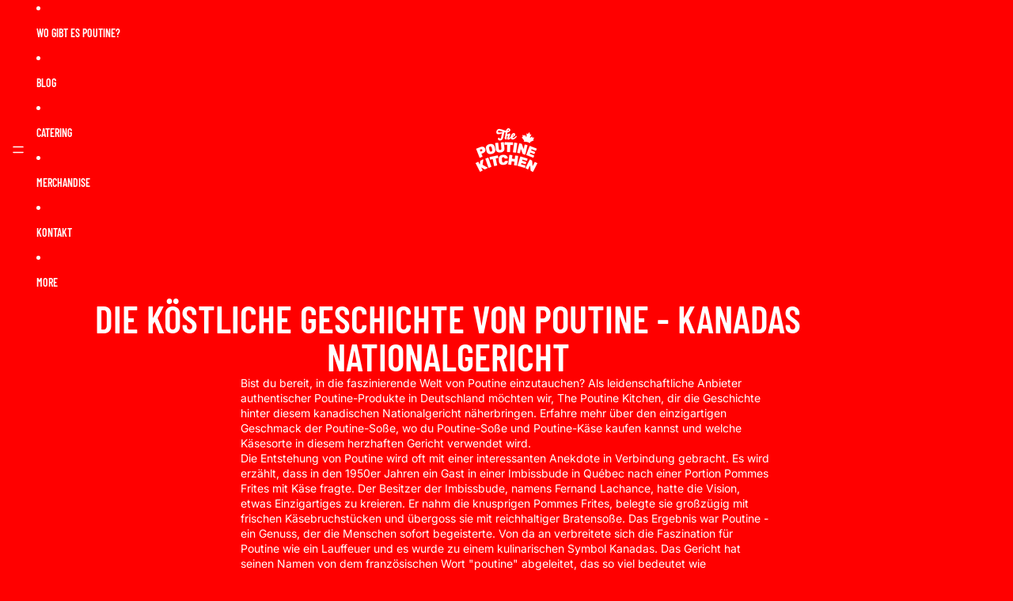

--- FILE ---
content_type: text/html; charset=utf-8
request_url: https://thepoutinekitchen.de/blogs/blog/die-geschichte-von-poutine-kanadas-nationalgericht
body_size: 88454
content:
<!doctype html>
<html
  class="no-js"
  lang="de"
>
  <head>
<!-- BEAE-GLOBAL-FONT --> 
  
 <!-- END BEAE-GLOBAL-FONT -->
<!-- BEAE-HEADER -->


  
  
  
  <link href="//thepoutinekitchen.de/cdn/shop/t/4/assets/beae.base.min.css?v=145827667128827185271748524146" rel="stylesheet" type="text/css" media="all" />
  
  
      
  
      
  <script async crossorigin fetchpriority="high" src="/cdn/shopifycloud/importmap-polyfill/es-modules-shim.2.4.0.js"></script>
<script src="//thepoutinekitchen.de/cdn/shop/t/4/assets/beae.base.min.js?v=24236687202547862691748524147" defer="defer"></script>
  <script>
    window.BEAE_HELPER = {
        routes: {
            cart_url: "/cart",
            root_url: "/"
        },
        lang: "de",
        available_lang: {"shop_locale":{"locale":"de","enabled":true,"primary":true,"published":true}}
    };
  </script><!-- END BEAE-HEADER -->
    <link href="//thepoutinekitchen.de/cdn/shop/t/4/assets/base.css?v=71261884479907765911748361224" rel="stylesheet" type="text/css" media="all" />
<link
        rel="icon"
        type="image/png"
        href="//thepoutinekitchen.de/cdn/shop/files/Favicon_1.png?crop=center&height=32&v=1629363074&width=32"
      >
    <link
      rel="expect"
      href="#MainContent"
      blocking="render"
      id="view-transition-render-blocker"
    ><meta charset="utf-8">
<meta
  http-equiv="X-UA-Compatible"
  content="IE=edge"
>
<meta
  name="viewport"
  content="width=device-width,initial-scale=1"
>
<meta
  name="view-transition"
  content="same-origin"
>
<meta
  name="theme-color"
  content=""
>

<meta
  property="og:site_name"
  content="The Poutine Kitchen - Official Website"
>
<meta
  property="og:url"
  content="https://thepoutinekitchen.de/blogs/blog/die-geschichte-von-poutine-kanadas-nationalgericht"
>
<meta
  property="og:title"
  content="Die köstliche Geschichte von Poutine - Kanadas Nationalgericht"
>
<meta
  property="og:type"
  content="article"
>
<meta
  property="og:description"
  content="Wir bringen dir die Geschichte hinter diesem kanadischen Nationalgericht näher. Erfahre mehr über den einzigartigen Geschmack der Poutine-Soße, dem Käse und die knusprigen Fries. Die Entstehung von Poutine wird oft mit einer interessanten Anekdote in Verbindung gebracht. Gravy Cheese Curds Kaufen Poutine Sauce."
><meta
    property="og:image"
    content="http://thepoutinekitchen.de/cdn/shop/articles/Geschichte_von_Poutine.png?v=1686745962"
  >
  <meta
    property="og:image:secure_url"
    content="https://thepoutinekitchen.de/cdn/shop/articles/Geschichte_von_Poutine.png?v=1686745962"
  >
  <meta
    property="og:image:width"
    content="850"
  >
  <meta
    property="og:image:height"
    content="650"
  ><meta
  name="twitter:card"
  content="summary_large_image"
>
<meta
  name="twitter:title"
  content="Die köstliche Geschichte von Poutine - Kanadas Nationalgericht"
>
<meta
  name="twitter:description"
  content="Wir bringen dir die Geschichte hinter diesem kanadischen Nationalgericht näher. Erfahre mehr über den einzigartigen Geschmack der Poutine-Soße, dem Käse und die knusprigen Fries. Die Entstehung von Poutine wird oft mit einer interessanten Anekdote in Verbindung gebracht. Gravy Cheese Curds Kaufen Poutine Sauce."
>

<title>
  Die köstliche Geschichte von Poutine - Kanadas Nationalgericht
 &ndash; The Poutine Kitchen - Official Website</title>

<link
  rel="canonical"
  href="https://thepoutinekitchen.de/blogs/blog/die-geschichte-von-poutine-kanadas-nationalgericht"
>


  <meta
    name="description"
    content="Wir bringen dir die Geschichte hinter diesem kanadischen Nationalgericht näher. Erfahre mehr über den einzigartigen Geschmack der Poutine-Soße, dem Käse und die knusprigen Fries. Die Entstehung von Poutine wird oft mit einer interessanten Anekdote in Verbindung gebracht. Gravy Cheese Curds Kaufen Poutine Sauce."
  >

<link
    rel="preconnect"
    href="https://fonts.shopifycdn.com"
    crossorigin
  >
<link
    rel="preload"
    as="font"
    href="//thepoutinekitchen.de/cdn/fonts/inter/inter_n4.b2a3f24c19b4de56e8871f609e73ca7f6d2e2bb9.woff2"
    type="font/woff2"
    crossorigin
  ><link
    rel="preload"
    as="font"
    href="//thepoutinekitchen.de/cdn/fonts/barlow_condensed/barlowcondensed_n6.30a391fe19ded5366170913f031e653a88992edc.woff2"
    type="font/woff2"
    crossorigin
  ><link
    rel="preload"
    as="font"
    href="//thepoutinekitchen.de/cdn/fonts/barlow_condensed/barlowcondensed_n6.30a391fe19ded5366170913f031e653a88992edc.woff2"
    type="font/woff2"
    crossorigin
  ><link
    rel="preload"
    as="font"
    href="//thepoutinekitchen.de/cdn/fonts/barlow_condensed/barlowcondensed_n6.30a391fe19ded5366170913f031e653a88992edc.woff2"
    type="font/woff2"
    crossorigin
  >
<script type="importmap">
  {
    "imports": {
      "@theme/product-title": "//thepoutinekitchen.de/cdn/shop/t/4/assets/product-title-truncation.js?v=81744426891537421781748361223",
      "@theme/component": "//thepoutinekitchen.de/cdn/shop/t/4/assets/component.js?v=80370191270241544621748361223",
      "@theme/dialog": "//thepoutinekitchen.de/cdn/shop/t/4/assets/dialog.js?v=40803435292154375831748361223",
      "@theme/events": "//thepoutinekitchen.de/cdn/shop/t/4/assets/events.js?v=26166644030623418901748361223",
      "@theme/focus": "//thepoutinekitchen.de/cdn/shop/t/4/assets/focus.js?v=60436577539430446401748361223",
      "@theme/morph": "//thepoutinekitchen.de/cdn/shop/t/4/assets/morph.js?v=130689995393408371391748361223",
      "@theme/paginated-list": "//thepoutinekitchen.de/cdn/shop/t/4/assets/paginated-list.js?v=44806173703066979421748361223",
      "@theme/performance": "//thepoutinekitchen.de/cdn/shop/t/4/assets/performance.js?v=25067702614201670671748361223",
      "@theme/product-form": "//thepoutinekitchen.de/cdn/shop/t/4/assets/product-form.js?v=165015123593036318881748361223",
      "@theme/recently-viewed-products": "//thepoutinekitchen.de/cdn/shop/t/4/assets/recently-viewed-products.js?v=94729125001750262651748361223",
      "@theme/scrolling": "//thepoutinekitchen.de/cdn/shop/t/4/assets/scrolling.js?v=10957690925586738441748361223",
      "@theme/section-renderer": "//thepoutinekitchen.de/cdn/shop/t/4/assets/section-renderer.js?v=146046498830626579641748361223",
      "@theme/utilities": "//thepoutinekitchen.de/cdn/shop/t/4/assets/utilities.js?v=127314618558186079721748361223",
      "@theme/variant-picker": "//thepoutinekitchen.de/cdn/shop/t/4/assets/variant-picker.js?v=114744297126452592331748361223",
      "@theme/media-gallery": "//thepoutinekitchen.de/cdn/shop/t/4/assets/media-gallery.js?v=111441960308641931071748361223",
      "@theme/quick-add": "//thepoutinekitchen.de/cdn/shop/t/4/assets/quick-add.js?v=12917282792548324661748361223"
    }
  }
</script>


  
  <script
    src="//thepoutinekitchen.de/cdn/shop/t/4/assets/view-transitions.js?v=132588197357770770831748361223"
  ></script>
  


<link
  rel="modulepreload"
  href="//thepoutinekitchen.de/cdn/shop/t/4/assets/utilities.js?v=127314618558186079721748361223"
>
<link
  rel="modulepreload"
  href="//thepoutinekitchen.de/cdn/shop/t/4/assets/component.js?v=80370191270241544621748361223"
>
<link
  rel="modulepreload"
  href="//thepoutinekitchen.de/cdn/shop/t/4/assets/section-renderer.js?v=146046498830626579641748361223"
>
<link
  rel="modulepreload"
  href="//thepoutinekitchen.de/cdn/shop/t/4/assets/morph.js?v=130689995393408371391748361223"
>



<link
  rel="modulepreload"
  href="//thepoutinekitchen.de/cdn/shop/t/4/assets/focus.js?v=60436577539430446401748361223"
>
<link
  rel="modulepreload"
  href="//thepoutinekitchen.de/cdn/shop/t/4/assets/recently-viewed-products.js?v=94729125001750262651748361223"
>
<link
  rel="modulepreload"
  href="//thepoutinekitchen.de/cdn/shop/t/4/assets/scrolling.js?v=10957690925586738441748361223"
>
<link
  rel="modulepreload"
  href="//thepoutinekitchen.de/cdn/shop/t/4/assets/events.js?v=26166644030623418901748361223"
>
<script
  src="//thepoutinekitchen.de/cdn/shop/t/4/assets/quick-add.js?v=12917282792548324661748361223"
  type="module"
></script>

  <script
    src="//thepoutinekitchen.de/cdn/shop/t/4/assets/cart-discount.js?v=106004333856071737491748361223"
    type="module"
  ></script>

<script
  src="//thepoutinekitchen.de/cdn/shop/t/4/assets/dialog.js?v=40803435292154375831748361223"
  type="module"
></script>
<script
  src="//thepoutinekitchen.de/cdn/shop/t/4/assets/variant-picker.js?v=114744297126452592331748361223"
  type="module"
></script>
<script
  src="//thepoutinekitchen.de/cdn/shop/t/4/assets/product-card.js?v=177684490320020981801748361222"
  type="module"
></script>
<script
  src="//thepoutinekitchen.de/cdn/shop/t/4/assets/product-form.js?v=165015123593036318881748361223"
  type="module"
></script>
<script
  src="//thepoutinekitchen.de/cdn/shop/t/4/assets/accordion-custom.js?v=99000499017714805851748361223"
  type="module"
></script>
<script
  src="//thepoutinekitchen.de/cdn/shop/t/4/assets/media.js?v=37825095869491791421748361223"
  type="module"
></script>
<script
  src="//thepoutinekitchen.de/cdn/shop/t/4/assets/product-price.js?v=30079423257668675401748361224"
  type="module"
></script>
<script
  src="//thepoutinekitchen.de/cdn/shop/t/4/assets/product-title-truncation.js?v=81744426891537421781748361223"
  type="module"
></script>
<script
  src="//thepoutinekitchen.de/cdn/shop/t/4/assets/product-inventory.js?v=16343734458933704981748361223"
  type="module"
></script>
<script
  src="//thepoutinekitchen.de/cdn/shop/t/4/assets/show-more.js?v=94563802205717136101748361223"
  type="module"
></script>
<script
  src="//thepoutinekitchen.de/cdn/shop/t/4/assets/slideshow.js?v=109169550438799175091748361224"
  type="module"
></script>
<script
  src="//thepoutinekitchen.de/cdn/shop/t/4/assets/floating-panel.js?v=128677600744947036551748361223"
  type="module"
></script>
<script
  src="//thepoutinekitchen.de/cdn/shop/t/4/assets/video-background.js?v=25237992823806706551748361223"
  type="module"
></script>
<script
  src="//thepoutinekitchen.de/cdn/shop/t/4/assets/component-quantity-selector.js?v=165853331022690512991748361224"
  type="module"
></script>
<script
  src="//thepoutinekitchen.de/cdn/shop/t/4/assets/media-gallery.js?v=111441960308641931071748361223"
  type="module"
></script>
<script
  src="//thepoutinekitchen.de/cdn/shop/t/4/assets/rte-formatter.js?v=101420294193111439321748361223"
  type="module"
></script>


  <script
    src="//thepoutinekitchen.de/cdn/shop/t/4/assets/localization.js?v=60037789841215725121748361223"
    type="module"
  ></script>





  <script
    src="//thepoutinekitchen.de/cdn/shop/t/4/assets/product-card-link.js?v=98430775478448931631748361224"
    type="module"
  ></script>


<script
  src="//thepoutinekitchen.de/cdn/shop/t/4/assets/auto-close-details.js?v=58350291535404441581748361223"
  defer="defer"
></script>

<script
  defer
  src="//thepoutinekitchen.de/cdn/shop/t/4/assets/placeholder-image.js?v=172823270129269230331748361223"
  type="module"
></script>

<script>
  const basePath = 'https://cdn.shopify.com/static/themes/horizon/placeholders';
  const Theme = {
    placeholders: {
      general: [
        `${basePath}/general-1.png`,
        `${basePath}/general-2.png`,
        `${basePath}/general-3.png`,
        `${basePath}/general-4.png`,
        `${basePath}/general-5.png`,
        `${basePath}/general-6.png`,
        `${basePath}/general-7.png`,
      ],
      product: [`${basePath}/product-ball.png`, `${basePath}/product-cone.png`, `${basePath}/product-cube.png`],
    },
    translations: {
      placeholder_image: `Platzhalterbild`,
      added: `Hinzugefügt`,
    },
    routes: {
      root: '/',
      cart_add_url: '/cart/add',
      cart_change_url: '/cart/change',
      cart_update_url: '/cart/update',
      cart_url: '/cart',
      predictive_search_url: '/search/suggest',
      search_url: '/search',
    },
    template: {
      name: 'article',
    },
  };
</script>


<style data-shopify>
  @font-face {
  font-family: Inter;
  font-weight: 400;
  font-style: normal;
  font-display: swap;
  src: url("//thepoutinekitchen.de/cdn/fonts/inter/inter_n4.b2a3f24c19b4de56e8871f609e73ca7f6d2e2bb9.woff2") format("woff2"),
       url("//thepoutinekitchen.de/cdn/fonts/inter/inter_n4.af8052d517e0c9ffac7b814872cecc27ae1fa132.woff") format("woff");
}

  @font-face {
  font-family: Inter;
  font-weight: 700;
  font-style: normal;
  font-display: swap;
  src: url("//thepoutinekitchen.de/cdn/fonts/inter/inter_n7.02711e6b374660cfc7915d1afc1c204e633421e4.woff2") format("woff2"),
       url("//thepoutinekitchen.de/cdn/fonts/inter/inter_n7.6dab87426f6b8813070abd79972ceaf2f8d3b012.woff") format("woff");
}

  @font-face {
  font-family: Inter;
  font-weight: 400;
  font-style: italic;
  font-display: swap;
  src: url("//thepoutinekitchen.de/cdn/fonts/inter/inter_i4.feae1981dda792ab80d117249d9c7e0f1017e5b3.woff2") format("woff2"),
       url("//thepoutinekitchen.de/cdn/fonts/inter/inter_i4.62773b7113d5e5f02c71486623cf828884c85c6e.woff") format("woff");
}

  @font-face {
  font-family: Inter;
  font-weight: 700;
  font-style: italic;
  font-display: swap;
  src: url("//thepoutinekitchen.de/cdn/fonts/inter/inter_i7.b377bcd4cc0f160622a22d638ae7e2cd9b86ea4c.woff2") format("woff2"),
       url("//thepoutinekitchen.de/cdn/fonts/inter/inter_i7.7c69a6a34e3bb44fcf6f975857e13b9a9b25beb4.woff") format("woff");
}


  @font-face {
  font-family: "Barlow Condensed";
  font-weight: 600;
  font-style: normal;
  font-display: swap;
  src: url("//thepoutinekitchen.de/cdn/fonts/barlow_condensed/barlowcondensed_n6.30a391fe19ded5366170913f031e653a88992edc.woff2") format("woff2"),
       url("//thepoutinekitchen.de/cdn/fonts/barlow_condensed/barlowcondensed_n6.99ed11359eef67b853f0c49f37f89f7abe42cd2f.woff") format("woff");
}

  @font-face {
  font-family: "Barlow Condensed";
  font-weight: 700;
  font-style: normal;
  font-display: swap;
  src: url("//thepoutinekitchen.de/cdn/fonts/barlow_condensed/barlowcondensed_n7.b8dc813bf1d64de77250a6675c25535283e1677a.woff2") format("woff2"),
       url("//thepoutinekitchen.de/cdn/fonts/barlow_condensed/barlowcondensed_n7.a36d150be98fef32f23a43ed8605139ce8fcc8f5.woff") format("woff");
}

  @font-face {
  font-family: "Barlow Condensed";
  font-weight: 600;
  font-style: italic;
  font-display: swap;
  src: url("//thepoutinekitchen.de/cdn/fonts/barlow_condensed/barlowcondensed_i6.459cd4682534076a2e436e62768c494d0e6f8ad3.woff2") format("woff2"),
       url("//thepoutinekitchen.de/cdn/fonts/barlow_condensed/barlowcondensed_i6.e44b39421fb7c081f9d3d547afa0f9899f3a1588.woff") format("woff");
}

  @font-face {
  font-family: "Barlow Condensed";
  font-weight: 700;
  font-style: italic;
  font-display: swap;
  src: url("//thepoutinekitchen.de/cdn/fonts/barlow_condensed/barlowcondensed_i7.ef69176c3a69e990febda79e82ea756536ec243e.woff2") format("woff2"),
       url("//thepoutinekitchen.de/cdn/fonts/barlow_condensed/barlowcondensed_i7.66d45385839c58c717c22033dcc4b561a22e4b7a.woff") format("woff");
}


  @font-face {
  font-family: "Barlow Condensed";
  font-weight: 600;
  font-style: normal;
  font-display: swap;
  src: url("//thepoutinekitchen.de/cdn/fonts/barlow_condensed/barlowcondensed_n6.30a391fe19ded5366170913f031e653a88992edc.woff2") format("woff2"),
       url("//thepoutinekitchen.de/cdn/fonts/barlow_condensed/barlowcondensed_n6.99ed11359eef67b853f0c49f37f89f7abe42cd2f.woff") format("woff");
}

  @font-face {
  font-family: "Barlow Condensed";
  font-weight: 700;
  font-style: normal;
  font-display: swap;
  src: url("//thepoutinekitchen.de/cdn/fonts/barlow_condensed/barlowcondensed_n7.b8dc813bf1d64de77250a6675c25535283e1677a.woff2") format("woff2"),
       url("//thepoutinekitchen.de/cdn/fonts/barlow_condensed/barlowcondensed_n7.a36d150be98fef32f23a43ed8605139ce8fcc8f5.woff") format("woff");
}

  @font-face {
  font-family: "Barlow Condensed";
  font-weight: 600;
  font-style: italic;
  font-display: swap;
  src: url("//thepoutinekitchen.de/cdn/fonts/barlow_condensed/barlowcondensed_i6.459cd4682534076a2e436e62768c494d0e6f8ad3.woff2") format("woff2"),
       url("//thepoutinekitchen.de/cdn/fonts/barlow_condensed/barlowcondensed_i6.e44b39421fb7c081f9d3d547afa0f9899f3a1588.woff") format("woff");
}

  @font-face {
  font-family: "Barlow Condensed";
  font-weight: 700;
  font-style: italic;
  font-display: swap;
  src: url("//thepoutinekitchen.de/cdn/fonts/barlow_condensed/barlowcondensed_i7.ef69176c3a69e990febda79e82ea756536ec243e.woff2") format("woff2"),
       url("//thepoutinekitchen.de/cdn/fonts/barlow_condensed/barlowcondensed_i7.66d45385839c58c717c22033dcc4b561a22e4b7a.woff") format("woff");
}


  @font-face {
  font-family: "Barlow Condensed";
  font-weight: 600;
  font-style: normal;
  font-display: swap;
  src: url("//thepoutinekitchen.de/cdn/fonts/barlow_condensed/barlowcondensed_n6.30a391fe19ded5366170913f031e653a88992edc.woff2") format("woff2"),
       url("//thepoutinekitchen.de/cdn/fonts/barlow_condensed/barlowcondensed_n6.99ed11359eef67b853f0c49f37f89f7abe42cd2f.woff") format("woff");
}

  @font-face {
  font-family: "Barlow Condensed";
  font-weight: 700;
  font-style: normal;
  font-display: swap;
  src: url("//thepoutinekitchen.de/cdn/fonts/barlow_condensed/barlowcondensed_n7.b8dc813bf1d64de77250a6675c25535283e1677a.woff2") format("woff2"),
       url("//thepoutinekitchen.de/cdn/fonts/barlow_condensed/barlowcondensed_n7.a36d150be98fef32f23a43ed8605139ce8fcc8f5.woff") format("woff");
}

  @font-face {
  font-family: "Barlow Condensed";
  font-weight: 600;
  font-style: italic;
  font-display: swap;
  src: url("//thepoutinekitchen.de/cdn/fonts/barlow_condensed/barlowcondensed_i6.459cd4682534076a2e436e62768c494d0e6f8ad3.woff2") format("woff2"),
       url("//thepoutinekitchen.de/cdn/fonts/barlow_condensed/barlowcondensed_i6.e44b39421fb7c081f9d3d547afa0f9899f3a1588.woff") format("woff");
}

  @font-face {
  font-family: "Barlow Condensed";
  font-weight: 700;
  font-style: italic;
  font-display: swap;
  src: url("//thepoutinekitchen.de/cdn/fonts/barlow_condensed/barlowcondensed_i7.ef69176c3a69e990febda79e82ea756536ec243e.woff2") format("woff2"),
       url("//thepoutinekitchen.de/cdn/fonts/barlow_condensed/barlowcondensed_i7.66d45385839c58c717c22033dcc4b561a22e4b7a.woff") format("woff");
}


  :root {
    /* Page Layout */
    --sidebar-width: 25rem;
    --narrow-content-width: 36rem;
    --normal-content-width: 42rem;
    --wide-content-width: 46rem;
    --narrow-page-width: 90rem;
    --normal-page-width: 120rem;
    --wide-page-width: 150rem;

    /* Section Heights */
    --section-height-small: 15rem;
    --section-height-medium: 25rem;
    --section-height-large: 35rem;

    @media screen and (min-width: 40em) {
      --section-height-small: 40svh;
      --section-height-medium: 55svh;
      --section-height-large: 70svh;
    }

    @media screen and (min-width: 60em) {
      --section-height-small: 50svh;
      --section-height-medium: 65svh;
      --section-height-large: 80svh;
    }

    /* Letter spacing */
    --letter-spacing-sm: 0.06em;
    --letter-spacing-md: 0.13em;/* Font families */
    --font-body--family: Inter, sans-serif;
    --font-body--style: normal;
    --font-body--weight: 400;
    --font-subheading--family: "Barlow Condensed", sans-serif;
    --font-subheading--style: normal;
    --font-subheading--weight: 600;
    --font-heading--family: "Barlow Condensed", sans-serif;
    --font-heading--style: normal;
    --font-heading--weight: 600;
    --font-accent--family: "Barlow Condensed", sans-serif;
    --font-accent--style: normal;
    --font-accent--weight: 600;

    /* Margin sizes */
    --font-h1--spacing: 0.25em;
    --font-h2--spacing: 0.25em;
    --font-h3--spacing: 0.25em;
    --font-h4--spacing: 0.25em;
    --font-h5--spacing: 0.25em;
    --font-h6--spacing: 0.25em;
    --font-paragraph--spacing: 0.5em;

    /* Heading colors */
    --font-h1--color: var(--color-foreground-heading);
    --font-h2--color: var(--color-foreground-heading);
    --font-h3--color: var(--color-foreground-heading);
    --font-h4--color: var(--color-foreground-heading);
    --font-h5--color: var(--color-foreground-heading);
    --font-h6--color: var(--color-foreground-heading);

    /** Z-Index / Layering */
    --layer-section-background: -2;
    --layer-lowest: -1;
    --layer-base: 0;
    --layer-flat: 1;
    --layer-raised: 2;
    --layer-heightened: 4;
    --layer-sticky: 8;
    --layer-window-overlay: 10;
    --layer-header-menu: 12;
    --layer-overlay: 16;
    --layer-menu-drawer: 18;
    --layer-temporary: 20;

    /* Max-width / Measure */
    --max-width--body-normal: 50ch;
    --max-width--body-narrow: 35ch;

    --max-width--heading-normal: 50ch;
    --max-width--heading-narrow: 30ch;

    --max-width--display-normal: 20ch;
    --max-width--display-narrow: 15ch;
    --max-width--display-tight: 5ch;

    /* Letter-spacing / Tracking */
    --letter-spacing--display-tight: -0.03em;
    --letter-spacing--display-normal: 0;
    --letter-spacing--display-loose: 0.03em;

    --letter-spacing--heading-tight: -0.03em;
    --letter-spacing--heading-normal: 0;
    --letter-spacing--heading-loose: 0.03em;

    --letter-spacing--body-tight: -0.03em;
    --letter-spacing--body-normal: 0;
    --letter-spacing--body-loose: 0.03em;

    /* Line height / Leading */
    --line-height: 1;

    --line-height--display-tight: 1;
    --line-height--display-normal: 1.1;
    --line-height--display-loose: 1.2;

    --line-height--heading-tight: 1.15;
    --line-height--heading-normal: 1.25;
    --line-height--heading-loose: 1.35;

    --line-height--body-tight: 1.2;
    --line-height--body-normal: 1.4;
    --line-height--body-loose: 1.6;

    /* Typography presets */
    --font-size--paragraph: 0.875rem;--font-size--h1: clamp(3.0rem, 7.2vw, 4.5rem);--font-size--h2: clamp(2.25rem, 4.8vw, 3.0rem);--font-size--h3: 2.0rem;--font-size--h4: 1.5rem;--font-size--h5: 1.125rem;--font-size--h6: 1.0rem;--font-paragraph--weight: 400;--font-paragraph--letter-spacing: var(--letter-spacing--body-normal);--font-paragraph--size: var(--font-size--paragraph);--font-paragraph--family: var(--font-body--family);--font-paragraph--style: var(--font-body--style);--font-paragraph--case: ;--font-paragraph--line-height: var(--line-height--body-normal);--font-h1--weight: var(--font-heading--weight);--font-h1--letter-spacing: var(--letter-spacing--heading-normal);--font-h1--size: var(--font-size--h1);--font-h1--family: var(--font-heading--family);--font-h1--style: var(--font-heading--style);--font-h1--case: uppercase;--font-h1--line-height: var(--line-height--display-normal);--font-h2--weight: var(--font-heading--weight);--font-h2--letter-spacing: var(--letter-spacing--heading-normal);--font-h2--size: var(--font-size--h2);--font-h2--family: var(--font-heading--family);--font-h2--style: var(--font-heading--style);--font-h2--case: uppercase;--font-h2--line-height: var(--line-height--display-tight);--font-h3--weight: var(--font-heading--weight);--font-h3--letter-spacing: var(--letter-spacing--heading-normal);--font-h3--size: var(--font-size--h3);--font-h3--family: var(--font-heading--family);--font-h3--style: var(--font-heading--style);--font-h3--case: uppercase;--font-h3--line-height: var(--line-height--display-normal);--font-h4--weight: var(--font-subheading--weight);--font-h4--letter-spacing: var(--letter-spacing--heading-normal);--font-h4--size: var(--font-size--h4);--font-h4--family: var(--font-subheading--family);--font-h4--style: var(--font-subheading--style);--font-h4--case: uppercase;--font-h4--line-height: var(--line-height--display-normal);--font-h5--weight: var(--font-subheading--weight);--font-h5--letter-spacing: var(--letter-spacing--heading-normal);--font-h5--size: var(--font-size--h5);--font-h5--family: var(--font-subheading--family);--font-h5--style: var(--font-subheading--style);--font-h5--case: uppercase;--font-h5--line-height: var(--line-height--display-normal);--font-h6--weight: var(--font-subheading--weight);--font-h6--letter-spacing: var(--letter-spacing--heading-normal);--font-h6--size: var(--font-size--h6);--font-h6--family: var(--font-subheading--family);--font-h6--style: var(--font-subheading--style);--font-h6--case: uppercase;--font-h6--line-height: var(--line-height--display-normal);
/* Hardcoded font sizes */
    --font-size--2xs: 0.625rem;
    --font-size--xs: 0.8125rem;
    --font-size--sm: 0.875rem;
    --font-size--md: 1rem;
    --font-size--lg: 1.125rem;
    --font-size--xl: 1.25rem;
    --font-size--2xl: 1.5rem;
    --font-size--3xl: 2rem;
    --font-size--4xl: 2.5rem;
    --font-size--5xl: 3rem;
    --font-size--6xl: 3.5rem;

    /* Menu font sizes */
    --menu-font-sm--size: 0.875rem;
    --menu-font-sm--line-height: calc(1.1 + 0.5 * min(16 / 14));
    --menu-font-md--size: 1rem;
    --menu-font-md--line-height: calc(1.1 + 0.5 * min(16 / 16));
    --menu-font-lg--size: 1.125rem;
    --menu-font-lg--line-height: calc(1.1 + 0.5 * min(16 / 18));
    --menu-font-xl--size: 1.25rem;
    --menu-font-xl--line-height: calc(1.1 + 0.5 * min(16 / 20));
    --menu-font-2xl--size: 1.75rem;
    --menu-font-2xl--line-height: calc(1.1 + 0.5 * min(16 / 28));

    /* Colors */
    --color-error: #8B0000;
    --color-success: #006400;
    --color-white: #FFFFFF;
    --color-black: #000000;
    --color-instock: #3ED660;
    --color-lowstock: #EE9441;
    --color-outofstock: #C8C8C8;

    /* Opacity */
    --opacity-subdued-text: 0.7;

    --shadow-button: 0 2px 3px rgba(0 0 0 / 20%);
    --gradient-image-overlay: linear-gradient(to top, rgb(from var(--color-black) r g b / 0.5), transparent);

    /* Spacing */
    --margin-3xs: 0.125rem;
    --margin-2xs: 0.3rem;
    --margin-xs: 0.5rem;
    --margin-sm: 0.7rem;
    --margin-md: 0.8rem;
    --margin-lg: 1rem;
    --margin-xl: 1.25rem;
    --margin-2xl: 1.5rem;
    --margin-3xl: 1.75rem;
    --margin-4xl: 2rem;
    --margin-5xl: 3rem;
    --margin-6xl: 5rem;

    --scroll-margin: 50px;

    --padding-3xs: 0.125rem;
    --padding-2xs: 0.25rem;
    --padding-xs: 0.5rem;
    --padding-sm: 0.7rem;
    --padding-md: 0.8rem;
    --padding-lg: 1rem;
    --padding-xl: 1.25rem;
    --padding-2xl: 1.5rem;
    --padding-3xl: 1.75rem;
    --padding-4xl: 2rem;
    --padding-5xl: 3rem;
    --padding-6xl: 4rem;

    --gap-3xs: 0.125rem;
    --gap-2xs: 0.3rem;
    --gap-xs: 0.5rem;
    --gap-sm: 0.7rem;
    --gap-md: 0.9rem;
    --gap-lg: 1rem;
    --gap-xl: 1.25rem;
    --gap-2xl: 2rem;
    --gap-3xl: 3rem;

    --spacing-scale-sm: 0.6;
    --spacing-scale-md: 0.7;
    --spacing-scale-default: 1.0;

    /* Checkout buttons gap */
    --checkout-button-gap: 8px;

    /* Borders */
    --style-border-width: 1px;
    --style-border-radius-xs: 0.2rem;
    --style-border-radius-sm: 0.6rem;
    --style-border-radius-md: 0.8rem;
    --style-border-radius-50: 50%;
    --style-border-radius-lg: 1rem;
    --style-border-radius-pills: 40px;
    --style-border-radius-inputs: 0px;
    --style-border-radius-buttons-primary: 15px;
    --style-border-radius-buttons-secondary: 0px;
    --style-border-width-primary: 0px;
    --style-border-width-secondary: 0px;
    --style-border-width-inputs: 1px;
    --style-border-radius-popover: 0px;
    --style-border-popover: 1px none rgb(from var(--color-border) r g b / 50%);
    --style-border-drawer: 1px none rgb(from var(--color-border) r g b / 50%);
    --style-border-swatch-opacity: 10%;
    --style-border-swatch-width: 1px;
    --style-border-swatch-style: solid;

    /* Animation */
    --ease-out-cubic: cubic-bezier(0.33, 1, 0.68, 1);
    --ease-out-quad: cubic-bezier(0.32, 0.72, 0, 1);
    --animation-speed: 0.125s;
    --animation-speed-slow: 0.2s;
    --animation-speed-medium: 0.15s;
    --animation-easing: ease-in-out;
    --animation-slideshow-easing: cubic-bezier(0.4, 0, 0.2, 1);
    --drawer-animation-speed: 0.2s;
    --animation-values: var(--animation-speed) var(--animation-easing);
    --animation-values-allow-discrete: var(--animation-speed) var(--animation-easing) allow-discrete;
    --animation-timing-hover: cubic-bezier(0.25, 0.46, 0.45, 0.94);
    --animation-timing-active: cubic-bezier(0.5, 0, 0.75, 0);
    --animation-timing-bounce: cubic-bezier(0.34, 1.56, 0.64, 1);
    --animation-timing-default: cubic-bezier(0, 0, 0.2, 1);
    --animation-timing-fade-in: cubic-bezier(0.16, 1, 0.3, 1);
    --animation-timing-fade-out: cubic-bezier(0.4, 0, 0.2, 1);

    /* View transitions */
    /* View transition old */
    --view-transition-old-main-content: var(--animation-speed) var(--animation-easing) both fadeOut;

    /* View transition new */
    --view-transition-new-main-content: var(--animation-speed) var(--animation-easing) both fadeIn, var(--animation-speed) var(--animation-easing) both slideInTopViewTransition;

    /* Focus */
    --focus-outline-width: 0.09375rem;
    --focus-outline-offset: 0.2em;

    /* Badges */
    --badge-blob-padding-block: 1px;
    --badge-blob-padding-inline: 12px 8px;
    --badge-rectangle-padding-block: 1px;
    --badge-rectangle-padding-inline: 6px;
    @media screen and (width >= 750px) {
      --badge-blob-padding-block: 4px;
      --badge-blob-padding-inline: 16px 12px;
      --badge-rectangle-padding-block: 4px;
      --badge-rectangle-padding-inline: 10px;
    }

    /* Icons */
    --icon-size-2xs: 0.6rem;
    --icon-size-xs: 0.85rem;
    --icon-size-sm: 1.25rem;
    --icon-size-md: 1.375rem;
    --icon-size-lg: 1.5rem;
    --icon-stroke-width: 1.5px;

    /* Input */
    --input-email-min-width: 200px;
    --input-search-max-width: 650px;
    --input-padding-y: 0.8rem;
    --input-padding-x: 0.8rem;
    --input-padding: var(--input-padding-y) var(--input-padding-x);
    --input-box-shadow-width: var(--style-border-width-inputs);
    --input-box-shadow: 0 0 0 var(--input-box-shadow-width) var(--color-input-border);
    --input-box-shadow-focus: 0 0 0 calc(var(--input-box-shadow-width) + 0.5px) var(--color-input-border);
    --input-disabled-background-color: rgb(from var(--color-foreground) r g b / 10%);
    --input-disabled-border-color: rgb(from var(--color-foreground) r g b / 5%);
    --input-disabled-text-color: rgb(from var(--color-foreground) r g b / 50%);
    --input-textarea-min-height: 55px;

    /* Button size */
    --button-size-sm: 30px;
    --button-size-md: 36px;
    --button-size: var(--minimum-touch-target);
    --button-padding-inline: 24px;
    --button-padding-block: 16px;

    /* Button font-family */
    --button-font-family-primary: var(--font-accent--family);
    --button-font-family-secondary: var(--font-body--family);

    /* Button font-weight */
    --button-font-weight-primary: 700;
    --button-font-weight-secondary: default;

    /* Button text case */
    --button-text-case: ;
    --button-text-case-primary: uppercase;
    --button-text-case-secondary: default;
    /* Borders */
    --border-color: rgba(from var(--color-border) r g b / 0.55);
    --border-width-sm: 1px;
    --border-width-md: 2px;
    --border-width-lg: 5px;

    /* Drawers */
    --drawer-inline-padding: 25px;
    --drawer-menu-inline-padding: 2.5rem;
    --drawer-header-block-padding: 20px;
    --drawer-content-block-padding: 10px;
    --drawer-header-desktop-top: 0rem;
    --drawer-padding: calc(var(--padding-sm) + 7px);
    --drawer-height: 100dvh;
    --drawer-width: 95vw;
    --drawer-max-width: 500px;

    /* Variant Picker Swatches */
    --variant-picker-swatch-width-unitless: 30;
    --variant-picker-swatch-height-unitless: 30;
    --variant-picker-swatch-width: 30px;
    --variant-picker-swatch-height: 30px;
    --variant-picker-swatch-radius: 0px;
    --variant-picker-border-width: 1px;
    --variant-picker-border-style: solid;
    --variant-picker-border-opacity: 10%;

    /* Variant Picker Buttons */
    --variant-picker-button-radius: 0px;
    --variant-picker-button-border-width: 1px;

    /* Slideshow */
    --slideshow-controls-size: 3.5rem;
    --slideshow-controls-icon: 2rem;
    --peek-next-slide-size: 3rem;

    /* Utilities */
    --backdrop-opacity: 0.15;
    --backdrop-color: var(--color-foreground);
    --minimum-touch-target: 44px;
    --disabled-opacity: 0.5;
    --skeleton-opacity: 0.025;

    /* Shapes */
    --shape--circle: circle(50% at center);
    --shape--sunburst: polygon(100% 50%,94.62% 55.87%,98.3% 62.94%,91.57% 67.22%,93.3% 75%,85.7% 77.39%,85.36% 85.36%,77.39% 85.7%,75% 93.3%,67.22% 91.57%,62.94% 98.3%,55.87% 94.62%,50% 100%,44.13% 94.62%,37.06% 98.3%,32.78% 91.57%,25% 93.3%,22.61% 85.7%,14.64% 85.36%,14.3% 77.39%,6.7% 75%,8.43% 67.22%,1.7% 62.94%,5.38% 55.87%,0% 50%,5.38% 44.13%,1.7% 37.06%,8.43% 32.78%,6.7% 25%,14.3% 22.61%,14.64% 14.64%,22.61% 14.3%,25% 6.7%,32.78% 8.43%,37.06% 1.7%,44.13% 5.38%,50% 0%,55.87% 5.38%,62.94% 1.7%,67.22% 8.43%,75% 6.7%,77.39% 14.3%,85.36% 14.64%,85.7% 22.61%,93.3% 25%,91.57% 32.78%,98.3% 37.06%,94.62% 44.13%);
    --shape--diamond: polygon(50% 0%, 100% 50%, 50% 100%, 0% 50%);
    --shape--blob: polygon(85.349% 11.712%, 87.382% 13.587%, 89.228% 15.647%, 90.886% 17.862%, 92.359% 20.204%, 93.657% 22.647%, 94.795% 25.169%, 95.786% 27.752%, 96.645% 30.382%, 97.387% 33.048%, 98.025% 35.740%, 98.564% 38.454%, 99.007% 41.186%, 99.358% 43.931%, 99.622% 46.685%, 99.808% 49.446%, 99.926% 52.210%, 99.986% 54.977%, 99.999% 57.744%, 99.975% 60.511%, 99.923% 63.278%, 99.821% 66.043%, 99.671% 68.806%, 99.453% 71.565%, 99.145% 74.314%, 98.724% 77.049%, 98.164% 79.759%, 97.433% 82.427%, 96.495% 85.030%, 95.311% 87.529%, 93.841% 89.872%, 92.062% 91.988%, 89.972% 93.796%, 87.635% 95.273%, 85.135% 96.456%, 82.532% 97.393%, 79.864% 98.127%, 77.156% 98.695%, 74.424% 99.129%, 71.676% 99.452%, 68.918% 99.685%, 66.156% 99.844%, 63.390% 99.942%, 60.624% 99.990%, 57.856% 99.999%, 55.089% 99.978%, 52.323% 99.929%, 49.557% 99.847%, 46.792% 99.723%, 44.031% 99.549%, 41.273% 99.317%, 38.522% 99.017%, 35.781% 98.639%, 33.054% 98.170%, 30.347% 97.599%, 27.667% 96.911%, 25.024% 96.091%, 22.432% 95.123%, 19.907% 93.994%, 17.466% 92.690%, 15.126% 91.216%, 12.902% 89.569%, 10.808% 87.761%, 8.854% 85.803%, 7.053% 83.703%, 5.418% 81.471%, 3.962% 79.119%, 2.702% 76.656%, 1.656% 74.095%, 0.846% 71.450%, 0.294% 68.740%, 0.024% 65.987%, 0.050% 63.221%, 0.343% 60.471%, 0.858% 57.752%, 1.548% 55.073%, 2.370% 52.431%, 3.283% 49.819%, 4.253% 47.227%, 5.249% 44.646%, 6.244% 42.063%, 7.211% 39.471%, 8.124% 36.858%, 8.958% 34.220%, 9.711% 31.558%, 10.409% 28.880%, 11.083% 26.196%, 11.760% 23.513%, 12.474% 20.839%, 13.259% 18.186%, 14.156% 15.569%, 15.214% 13.012%, 16.485% 10.556%, 18.028% 8.261%, 19.883% 6.211%, 22.041% 4.484%, 24.440% 3.110%, 26.998% 2.057%, 29.651% 1.275%, 32.360% 0.714%, 35.101% 0.337%, 37.859% 0.110%, 40.624% 0.009%, 43.391% 0.016%, 46.156% 0.113%, 48.918% 0.289%, 51.674% 0.533%, 54.425% 0.837%, 57.166% 1.215%, 59.898% 1.654%, 62.618% 2.163%, 65.322% 2.750%, 68.006% 3.424%, 70.662% 4.197%, 73.284% 5.081%, 75.860% 6.091%, 78.376% 7.242%, 80.813% 8.551%, 83.148% 10.036%, 85.349% 11.712%);

    /* Buy buttons */
    --height-buy-buttons: calc(var(--padding-lg) * 2 + var(--icon-size-sm));

    /* Card image height variables */
    --height-small: 10rem;
    --height-medium: 11.5rem;
    --height-large: 13rem;
    --height-full: 100vh;

    @media screen and (width >= 750px) {
      --height-small: 17.5rem;
      --height-medium: 21.25rem;
      --height-large: 25rem;
    }

    /* Modal */
    --modal-max-height: 65dvh;

    /* Card styles for search */
    --card-bg-hover: rgb(from var(--color-foreground) r g b / 0.03);
    --card-border-hover: rgb(from var(--color-foreground) r g b / 0.3);
    --card-border-focus: rgb(from var(--color-border) r g b / 0.1);

    /* Modal */
    --modal-max-height: 65dvh;
  }
</style>
<style data-shopify>
  
    
      :root,
    
    .color-scheme-1 {
        --color-background: rgba(255 0 0 / 1.0);
        --color-foreground: rgba(255 255 255 / 1.0);
        --color-foreground-heading: rgba(255 255 255 / 1.0);
        --color-primary: rgba(255 255 255 / 1.0);
        --color-primary-hover: rgba(0 0 0 / 1.0);
        --color-border: rgba(230 230 230 / 1.0);
        --color-shadow: rgba(0 0 0 / 1.0);
        --color-primary-button-text: rgba(0 0 0 / 1.0);
        --color-primary-button-background: rgba(255 255 255 / 1.0);
        --color-primary-button-border: rgba(164 35 37 / 1.0);
        --color-primary-button-hover-text: rgba(255 255 255 / 1.0);
        --color-primary-button-hover-background: rgba(120 4 6 / 0.91);
        --color-primary-button-hover-border: rgba(0 0 0 / 1.0);
        --color-secondary-button-text: rgba(0 0 0 / 1.0);
        --color-secondary-button-background: rgba(0 0 0 / 0.06);
        --color-secondary-button-border: rgba(164 35 37 / 1.0);
        --color-secondary-button-hover-text: rgba(0 0 0 / 1.0);
        --color-secondary-button-hover-background: rgba(222 222 222 / 1.0);
        --color-secondary-button-hover-border: rgba(0 0 0 / 1.0);
        --color-input-background: rgba(255 255 255 / 1.0);
        --color-input-text: rgba(0 0 0 / 1.0);
        --color-input-border: rgba(230 230 230 / 1.0);
        --color-input-hover-background: rgba(245 245 245 / 1.0);
        --color-variant-background: rgba(255 255 255 / 1.0);
        --color-variant-border: rgba(230 230 230 / 1.0);
        --color-variant-text: rgba(0 0 0 / 1.0);
        --color-variant-hover-background: rgba(245 245 245 / 1.0);
        --color-variant-hover-text: rgba(0 0 0 / 1.0);
        --color-variant-hover-border: rgba(230 230 230 / 1.0);
        --color-selected-variant-background: rgba(0 0 0 / 1.0);
        --color-selected-variant-border: rgba(0 0 0 / 1.0);
        --color-selected-variant-text: rgba(255 255 255 / 1.0);
        --color-selected-variant-hover-background: rgba(26 26 26 / 1.0);
        --color-selected-variant-hover-text: rgba(255 255 255 / 1.0);
        --color-selected-variant-hover-border: rgba(26 26 26 / 1.0);
        --input-disabled-background-color: rgb(from var(--color-foreground) r g b / 10%);
        --input-disabled-border-color: rgb(from var(--color-foreground) r g b / 5%);
        --input-disabled-text-color: rgb(from var(--color-foreground) r g b / 50%);
        --color-foreground-muted: rgb(from var(--color-foreground) r g b / 60%);
        --font-h1--color: var(--color-foreground-heading);
        --font-h2--color: var(--color-foreground-heading);
        --font-h3--color: var(--color-foreground-heading);
        --font-h4--color: var(--color-foreground-heading);
        --font-h5--color: var(--color-foreground-heading);
        --font-h6--color: var(--color-foreground-heading);

        /* Shadows */
        
        
          --shadow-blur: 20px;
          --shadow-popover: 0px 4px 20px rgb(from var(--color-shadow) r g b / 15%);
        
      }
  
    
    .color-scheme-2 {
        --color-background: rgba(255 255 255 / 1.0);
        --color-foreground: rgba(0 0 0 / 1.0);
        --color-foreground-heading: rgba(255 0 0 / 1.0);
        --color-primary: rgba(0 0 0 / 1.0);
        --color-primary-hover: rgba(0 0 0 / 1.0);
        --color-border: rgba(230 230 230 / 1.0);
        --color-shadow: rgba(0 0 0 / 1.0);
        --color-primary-button-text: rgba(255 255 255 / 1.0);
        --color-primary-button-background: rgba(255 0 0 / 1.0);
        --color-primary-button-border: rgba(164 35 37 / 1.0);
        --color-primary-button-hover-text: rgba(242 242 242 / 1.0);
        --color-primary-button-hover-background: rgba(164 35 37 / 1.0);
        --color-primary-button-hover-border: rgba(164 35 37 / 1.0);
        --color-secondary-button-text: rgba(0 0 0 / 1.0);
        --color-secondary-button-background: rgba(255 255 255 / 1.0);
        --color-secondary-button-border: rgba(0 0 0 / 1.0);
        --color-secondary-button-hover-text: rgba(164 35 37 / 1.0);
        --color-secondary-button-hover-background: rgba(255 255 255 / 1.0);
        --color-secondary-button-hover-border: rgba(164 35 37 / 1.0);
        --color-input-background: rgba(242 242 242 / 1.0);
        --color-input-text: rgba(0 0 0 / 1.0);
        --color-input-border: rgba(0 0 0 / 1.0);
        --color-input-hover-background: rgba(228 228 228 / 1.0);
        --color-variant-background: rgba(255 255 255 / 1.0);
        --color-variant-border: rgba(230 230 230 / 1.0);
        --color-variant-text: rgba(0 0 0 / 1.0);
        --color-variant-hover-background: rgba(245 245 245 / 1.0);
        --color-variant-hover-text: rgba(0 0 0 / 1.0);
        --color-variant-hover-border: rgba(230 230 230 / 1.0);
        --color-selected-variant-background: rgba(0 0 0 / 1.0);
        --color-selected-variant-border: rgba(0 0 0 / 1.0);
        --color-selected-variant-text: rgba(255 255 255 / 1.0);
        --color-selected-variant-hover-background: rgba(26 26 26 / 1.0);
        --color-selected-variant-hover-text: rgba(255 255 255 / 1.0);
        --color-selected-variant-hover-border: rgba(26 26 26 / 1.0);
        --input-disabled-background-color: rgb(from var(--color-foreground) r g b / 10%);
        --input-disabled-border-color: rgb(from var(--color-foreground) r g b / 5%);
        --input-disabled-text-color: rgb(from var(--color-foreground) r g b / 50%);
        --color-foreground-muted: rgb(from var(--color-foreground) r g b / 60%);
        --font-h1--color: var(--color-foreground-heading);
        --font-h2--color: var(--color-foreground-heading);
        --font-h3--color: var(--color-foreground-heading);
        --font-h4--color: var(--color-foreground-heading);
        --font-h5--color: var(--color-foreground-heading);
        --font-h6--color: var(--color-foreground-heading);

        /* Shadows */
        
        
          --shadow-blur: 20px;
          --shadow-popover: 0px 4px 20px rgb(from var(--color-shadow) r g b / 15%);
        
      }
  
    
    .color-scheme-3 {
        --color-background: rgba(232 213 199 / 1.0);
        --color-foreground: rgba(0 0 0 / 1.0);
        --color-foreground-heading: rgba(0 0 0 / 1.0);
        --color-primary: rgba(120 4 6 / 0.91);
        --color-primary-hover: rgba(0 0 0 / 1.0);
        --color-border: rgba(208 208 208 / 1.0);
        --color-shadow: rgba(0 0 0 / 1.0);
        --color-primary-button-text: rgba(255 255 255 / 1.0);
        --color-primary-button-background: rgba(120 4 6 / 0.91);
        --color-primary-button-border: rgba(120 4 6 / 0.91);
        --color-primary-button-hover-text: rgba(255 255 255 / 1.0);
        --color-primary-button-hover-background: rgba(0 0 0 / 1.0);
        --color-primary-button-hover-border: rgba(0 0 0 / 1.0);
        --color-secondary-button-text: rgba(0 0 0 / 1.0);
        --color-secondary-button-background: rgba(232 213 199 / 1.0);
        --color-secondary-button-border: rgba(51 50 50 / 1.0);
        --color-secondary-button-hover-text: rgba(0 0 0 / 1.0);
        --color-secondary-button-hover-background: rgba(241 227 217 / 0.77);
        --color-secondary-button-hover-border: rgba(0 0 0 / 1.0);
        --color-input-background: rgba(232 213 199 / 1.0);
        --color-input-text: rgba(0 0 0 / 1.0);
        --color-input-border: rgba(0 0 0 / 1.0);
        --color-input-hover-background: rgba(241 227 217 / 0.77);
        --color-variant-background: rgba(232 213 199 / 1.0);
        --color-variant-border: rgba(88 88 88 / 1.0);
        --color-variant-text: rgba(0 0 0 / 1.0);
        --color-variant-hover-background: rgba(241 227 217 / 0.77);
        --color-variant-hover-text: rgba(0 0 0 / 1.0);
        --color-variant-hover-border: rgba(0 0 0 / 1.0);
        --color-selected-variant-background: rgba(0 0 0 / 1.0);
        --color-selected-variant-border: rgba(0 0 0 / 1.0);
        --color-selected-variant-text: rgba(255 255 255 / 1.0);
        --color-selected-variant-hover-background: rgba(26 26 26 / 1.0);
        --color-selected-variant-hover-text: rgba(255 255 255 / 1.0);
        --color-selected-variant-hover-border: rgba(26 26 26 / 1.0);
        --input-disabled-background-color: rgb(from var(--color-foreground) r g b / 10%);
        --input-disabled-border-color: rgb(from var(--color-foreground) r g b / 5%);
        --input-disabled-text-color: rgb(from var(--color-foreground) r g b / 50%);
        --color-foreground-muted: rgb(from var(--color-foreground) r g b / 60%);
        --font-h1--color: var(--color-foreground-heading);
        --font-h2--color: var(--color-foreground-heading);
        --font-h3--color: var(--color-foreground-heading);
        --font-h4--color: var(--color-foreground-heading);
        --font-h5--color: var(--color-foreground-heading);
        --font-h6--color: var(--color-foreground-heading);

        /* Shadows */
        
        
          --shadow-blur: 20px;
          --shadow-popover: 0px 4px 20px rgb(from var(--color-shadow) r g b / 15%);
        
      }
  
    
    .color-scheme-4 {
        --color-background: rgba(255 0 0 / 1.0);
        --color-foreground: rgba(255 255 255 / 1.0);
        --color-foreground-heading: rgba(255 255 255 / 1.0);
        --color-primary: rgba(255 255 255 / 1.0);
        --color-primary-hover: rgba(164 35 37 / 1.0);
        --color-border: rgba(0 0 0 / 1.0);
        --color-shadow: rgba(0 0 0 / 1.0);
        --color-primary-button-text: rgba(0 0 0 / 1.0);
        --color-primary-button-background: rgba(255 255 255 / 1.0);
        --color-primary-button-border: rgba(255 255 255 / 1.0);
        --color-primary-button-hover-text: rgba(255 255 255 / 1.0);
        --color-primary-button-hover-background: rgba(215 102 104 / 1.0);
        --color-primary-button-hover-border: rgba(215 102 104 / 1.0);
        --color-secondary-button-text: rgba(255 255 255 / 1.0);
        --color-secondary-button-background: rgba(164 35 37 / 1.0);
        --color-secondary-button-border: rgba(255 255 255 / 1.0);
        --color-secondary-button-hover-text: rgba(255 255 255 / 1.0);
        --color-secondary-button-hover-background: rgba(215 102 104 / 1.0);
        --color-secondary-button-hover-border: rgba(215 102 104 / 1.0);
        --color-input-background: rgba(164 35 37 / 1.0);
        --color-input-text: rgba(255 255 255 / 1.0);
        --color-input-border: rgba(255 255 255 / 0.89);
        --color-input-hover-background: rgba(120 4 6 / 0.91);
        --color-variant-background: rgba(164 35 37 / 1.0);
        --color-variant-border: rgba(230 230 230 / 1.0);
        --color-variant-text: rgba(255 255 255 / 1.0);
        --color-variant-hover-background: rgba(245 245 245 / 1.0);
        --color-variant-hover-text: rgba(0 0 0 / 1.0);
        --color-variant-hover-border: rgba(230 230 230 / 1.0);
        --color-selected-variant-background: rgba(0 0 0 / 1.0);
        --color-selected-variant-border: rgba(0 0 0 / 1.0);
        --color-selected-variant-text: rgba(255 255 255 / 1.0);
        --color-selected-variant-hover-background: rgba(26 26 26 / 1.0);
        --color-selected-variant-hover-text: rgba(255 255 255 / 1.0);
        --color-selected-variant-hover-border: rgba(26 26 26 / 1.0);
        --input-disabled-background-color: rgb(from var(--color-foreground) r g b / 10%);
        --input-disabled-border-color: rgb(from var(--color-foreground) r g b / 5%);
        --input-disabled-text-color: rgb(from var(--color-foreground) r g b / 50%);
        --color-foreground-muted: rgb(from var(--color-foreground) r g b / 60%);
        --font-h1--color: var(--color-foreground-heading);
        --font-h2--color: var(--color-foreground-heading);
        --font-h3--color: var(--color-foreground-heading);
        --font-h4--color: var(--color-foreground-heading);
        --font-h5--color: var(--color-foreground-heading);
        --font-h6--color: var(--color-foreground-heading);

        /* Shadows */
        
        
          --shadow-blur: 20px;
          --shadow-popover: 0px 4px 20px rgb(from var(--color-shadow) r g b / 15%);
        
      }
  
    
    .color-scheme-5 {
        --color-background: rgba(0 0 0 / 1.0);
        --color-foreground: rgba(255 255 255 / 1.0);
        --color-foreground-heading: rgba(255 255 255 / 1.0);
        --color-primary: rgba(0 0 0 / 1.0);
        --color-primary-hover: rgba(0 0 0 / 1.0);
        --color-border: rgba(102 102 102 / 1.0);
        --color-shadow: rgba(0 0 0 / 1.0);
        --color-primary-button-text: rgba(0 0 0 / 1.0);
        --color-primary-button-background: rgba(255 255 255 / 1.0);
        --color-primary-button-border: rgba(255 255 255 / 1.0);
        --color-primary-button-hover-text: rgba(0 0 0 / 1.0);
        --color-primary-button-hover-background: rgba(222 222 222 / 1.0);
        --color-primary-button-hover-border: rgba(222 222 222 / 1.0);
        --color-secondary-button-text: rgba(255 255 255 / 1.0);
        --color-secondary-button-background: rgba(0 0 0 / 1.0);
        --color-secondary-button-border: rgba(255 255 255 / 1.0);
        --color-secondary-button-hover-text: rgba(172 172 172 / 1.0);
        --color-secondary-button-hover-background: rgba(0 0 0 / 1.0);
        --color-secondary-button-hover-border: rgba(172 172 172 / 1.0);
        --color-input-background: rgba(0 0 0 / 1.0);
        --color-input-text: rgba(255 255 255 / 1.0);
        --color-input-border: rgba(255 255 255 / 1.0);
        --color-input-hover-background: rgba(51 50 50 / 1.0);
        --color-variant-background: rgba(0 0 0 / 1.0);
        --color-variant-border: rgba(255 255 255 / 1.0);
        --color-variant-text: rgba(255 255 255 / 1.0);
        --color-variant-hover-background: rgba(245 245 245 / 1.0);
        --color-variant-hover-text: rgba(0 0 0 / 1.0);
        --color-variant-hover-border: rgba(230 230 230 / 1.0);
        --color-selected-variant-background: rgba(255 255 255 / 1.0);
        --color-selected-variant-border: rgba(255 255 255 / 1.0);
        --color-selected-variant-text: rgba(0 0 0 / 1.0);
        --color-selected-variant-hover-background: rgba(255 255 255 / 0.19);
        --color-selected-variant-hover-text: rgba(255 255 255 / 1.0);
        --color-selected-variant-hover-border: rgba(0 0 0 / 1.0);
        --input-disabled-background-color: rgb(from var(--color-foreground) r g b / 10%);
        --input-disabled-border-color: rgb(from var(--color-foreground) r g b / 5%);
        --input-disabled-text-color: rgb(from var(--color-foreground) r g b / 50%);
        --color-foreground-muted: rgb(from var(--color-foreground) r g b / 60%);
        --font-h1--color: var(--color-foreground-heading);
        --font-h2--color: var(--color-foreground-heading);
        --font-h3--color: var(--color-foreground-heading);
        --font-h4--color: var(--color-foreground-heading);
        --font-h5--color: var(--color-foreground-heading);
        --font-h6--color: var(--color-foreground-heading);

        /* Shadows */
        
        
          --shadow-blur: 20px;
          --shadow-popover: 0px 4px 20px rgb(from var(--color-shadow) r g b / 15%);
        
      }
  
    
    .color-scheme-6 {
        --color-background: rgba(0 0 0 / 0.0);
        --color-foreground: rgba(255 255 255 / 1.0);
        --color-foreground-heading: rgba(0 0 0 / 1.0);
        --color-primary: rgba(255 255 255 / 1.0);
        --color-primary-hover: rgba(255 255 255 / 1.0);
        --color-border: rgba(0 0 0 / 0.0);
        --color-shadow: rgba(0 0 0 / 0.0);
        --color-primary-button-text: rgba(0 0 0 / 1.0);
        --color-primary-button-background: rgba(255 255 255 / 1.0);
        --color-primary-button-border: rgba(255 255 255 / 1.0);
        --color-primary-button-hover-text: rgba(0 0 0 / 1.0);
        --color-primary-button-hover-background: rgba(222 222 222 / 1.0);
        --color-primary-button-hover-border: rgba(222 222 222 / 1.0);
        --color-secondary-button-text: rgba(255 255 255 / 1.0);
        --color-secondary-button-background: rgba(0 0 0 / 0.0);
        --color-secondary-button-border: rgba(255 255 255 / 1.0);
        --color-secondary-button-hover-text: rgba(172 172 172 / 1.0);
        --color-secondary-button-hover-background: rgba(0 0 0 / 0.0);
        --color-secondary-button-hover-border: rgba(172 172 172 / 1.0);
        --color-input-background: rgba(255 255 255 / 1.0);
        --color-input-text: rgba(0 0 0 / 1.0);
        --color-input-border: rgba(0 0 0 / 1.0);
        --color-input-hover-background: rgba(245 245 245 / 1.0);
        --color-variant-background: rgba(255 255 255 / 1.0);
        --color-variant-border: rgba(230 230 230 / 1.0);
        --color-variant-text: rgba(0 0 0 / 1.0);
        --color-variant-hover-background: rgba(245 245 245 / 1.0);
        --color-variant-hover-text: rgba(0 0 0 / 1.0);
        --color-variant-hover-border: rgba(230 230 230 / 1.0);
        --color-selected-variant-background: rgba(0 0 0 / 1.0);
        --color-selected-variant-border: rgba(0 0 0 / 1.0);
        --color-selected-variant-text: rgba(255 255 255 / 1.0);
        --color-selected-variant-hover-background: rgba(26 26 26 / 1.0);
        --color-selected-variant-hover-text: rgba(255 255 255 / 1.0);
        --color-selected-variant-hover-border: rgba(26 26 26 / 1.0);
        --input-disabled-background-color: rgb(from var(--color-foreground) r g b / 10%);
        --input-disabled-border-color: rgb(from var(--color-foreground) r g b / 5%);
        --input-disabled-text-color: rgb(from var(--color-foreground) r g b / 50%);
        --color-foreground-muted: rgb(from var(--color-foreground) r g b / 60%);
        --font-h1--color: var(--color-foreground-heading);
        --font-h2--color: var(--color-foreground-heading);
        --font-h3--color: var(--color-foreground-heading);
        --font-h4--color: var(--color-foreground-heading);
        --font-h5--color: var(--color-foreground-heading);
        --font-h6--color: var(--color-foreground-heading);

        /* Shadows */
        
        
          --shadow-blur: 20px;
          --shadow-popover: 0px 4px 20px rgb(from var(--color-shadow) r g b / 15%);
        
      }
  
    
    .color-scheme-7 {
        --color-background: rgba(0 0 0 / 0.0);
        --color-foreground: rgba(0 0 0 / 1.0);
        --color-foreground-heading: rgba(164 35 37 / 1.0);
        --color-primary: rgba(0 0 0 / 1.0);
        --color-primary-hover: rgba(0 0 0 / 0.53);
        --color-border: rgba(230 230 230 / 1.0);
        --color-shadow: rgba(0 0 0 / 1.0);
        --color-primary-button-text: rgba(255 255 255 / 1.0);
        --color-primary-button-background: rgba(0 0 0 / 1.0);
        --color-primary-button-border: rgba(0 0 0 / 1.0);
        --color-primary-button-hover-text: rgba(255 255 255 / 1.0);
        --color-primary-button-hover-background: rgba(51 51 51 / 1.0);
        --color-primary-button-hover-border: rgba(51 51 51 / 1.0);
        --color-secondary-button-text: rgba(0 0 0 / 1.0);
        --color-secondary-button-background: rgba(0 0 0 / 0.06);
        --color-secondary-button-border: rgba(0 0 0 / 1.0);
        --color-secondary-button-hover-text: rgba(0 0 0 / 1.0);
        --color-secondary-button-hover-background: rgba(255 255 255 / 1.0);
        --color-secondary-button-hover-border: rgba(255 255 255 / 1.0);
        --color-input-background: rgba(255 255 255 / 1.0);
        --color-input-text: rgba(0 0 0 / 0.53);
        --color-input-border: rgba(0 0 0 / 0.13);
        --color-input-hover-background: rgba(245 245 245 / 1.0);
        --color-variant-background: rgba(255 255 255 / 1.0);
        --color-variant-border: rgba(230 230 230 / 1.0);
        --color-variant-text: rgba(0 0 0 / 1.0);
        --color-variant-hover-background: rgba(245 245 245 / 1.0);
        --color-variant-hover-text: rgba(0 0 0 / 1.0);
        --color-variant-hover-border: rgba(230 230 230 / 1.0);
        --color-selected-variant-background: rgba(0 0 0 / 1.0);
        --color-selected-variant-border: rgba(0 0 0 / 1.0);
        --color-selected-variant-text: rgba(255 255 255 / 1.0);
        --color-selected-variant-hover-background: rgba(26 26 26 / 1.0);
        --color-selected-variant-hover-text: rgba(255 255 255 / 1.0);
        --color-selected-variant-hover-border: rgba(26 26 26 / 1.0);
        --input-disabled-background-color: rgb(from var(--color-foreground) r g b / 10%);
        --input-disabled-border-color: rgb(from var(--color-foreground) r g b / 5%);
        --input-disabled-text-color: rgb(from var(--color-foreground) r g b / 50%);
        --color-foreground-muted: rgb(from var(--color-foreground) r g b / 60%);
        --font-h1--color: var(--color-foreground-heading);
        --font-h2--color: var(--color-foreground-heading);
        --font-h3--color: var(--color-foreground-heading);
        --font-h4--color: var(--color-foreground-heading);
        --font-h5--color: var(--color-foreground-heading);
        --font-h6--color: var(--color-foreground-heading);

        /* Shadows */
        
        
          --shadow-blur: 20px;
          --shadow-popover: 0px 4px 20px rgb(from var(--color-shadow) r g b / 15%);
        
      }
  

  body, .color-scheme-1, .color-scheme-2, .color-scheme-3, .color-scheme-4, .color-scheme-5, .color-scheme-6, .color-scheme-7 {
    color: var(--color-foreground);
    background-color: var(--color-background);
  }
</style>


    <script>window.performance && window.performance.mark && window.performance.mark('shopify.content_for_header.start');</script><meta name="facebook-domain-verification" content="csrngho2ufsqqq2mskktopqk25swxe">
<meta name="google-site-verification" content="mzPvIrGVigPVGiAYbO0cwcbeGace-FoIDKXviNNwbmY">
<meta id="shopify-digital-wallet" name="shopify-digital-wallet" content="/59156496549/digital_wallets/dialog">
<meta name="shopify-checkout-api-token" content="0da18341d5571fe4f6e4e076001d7d8f">
<meta id="in-context-paypal-metadata" data-shop-id="59156496549" data-venmo-supported="false" data-environment="production" data-locale="de_DE" data-paypal-v4="true" data-currency="EUR">
<link rel="alternate" type="application/atom+xml" title="Feed" href="/blogs/blog.atom" />
<link rel="alternate" hreflang="x-default" href="https://thepoutinekitchen.de/blogs/blog/die-geschichte-von-poutine-kanadas-nationalgericht">
<link rel="alternate" hreflang="de" href="https://thepoutinekitchen.de/blogs/blog/die-geschichte-von-poutine-kanadas-nationalgericht">
<link rel="alternate" hreflang="fr" href="https://thepoutinekitchen.de/fr/blogs/blog/die-geschichte-von-poutine-kanadas-nationalgericht">
<link rel="alternate" hreflang="en" href="https://thepoutinekitchen.de/en/blogs/blog/die-geschichte-von-poutine-kanadas-nationalgericht">
<script async="async" src="/checkouts/internal/preloads.js?locale=de-DE"></script>
<link rel="preconnect" href="https://shop.app" crossorigin="anonymous">
<script async="async" src="https://shop.app/checkouts/internal/preloads.js?locale=de-DE&shop_id=59156496549" crossorigin="anonymous"></script>
<script id="apple-pay-shop-capabilities" type="application/json">{"shopId":59156496549,"countryCode":"DE","currencyCode":"EUR","merchantCapabilities":["supports3DS"],"merchantId":"gid:\/\/shopify\/Shop\/59156496549","merchantName":"The Poutine Kitchen - Official Website","requiredBillingContactFields":["postalAddress","email"],"requiredShippingContactFields":["postalAddress","email"],"shippingType":"shipping","supportedNetworks":["visa","maestro","masterCard","amex"],"total":{"type":"pending","label":"The Poutine Kitchen - Official Website","amount":"1.00"},"shopifyPaymentsEnabled":true,"supportsSubscriptions":true}</script>
<script id="shopify-features" type="application/json">{"accessToken":"0da18341d5571fe4f6e4e076001d7d8f","betas":["rich-media-storefront-analytics"],"domain":"thepoutinekitchen.de","predictiveSearch":true,"shopId":59156496549,"locale":"de"}</script>
<script>var Shopify = Shopify || {};
Shopify.shop = "poutine-kitchen.myshopify.com";
Shopify.locale = "de";
Shopify.currency = {"active":"EUR","rate":"1.0"};
Shopify.country = "DE";
Shopify.theme = {"name":"Savor","id":181706752265,"schema_name":"Savor","schema_version":"1.0.1","theme_store_id":3626,"role":"main"};
Shopify.theme.handle = "null";
Shopify.theme.style = {"id":null,"handle":null};
Shopify.cdnHost = "thepoutinekitchen.de/cdn";
Shopify.routes = Shopify.routes || {};
Shopify.routes.root = "/";</script>
<script type="module">!function(o){(o.Shopify=o.Shopify||{}).modules=!0}(window);</script>
<script>!function(o){function n(){var o=[];function n(){o.push(Array.prototype.slice.apply(arguments))}return n.q=o,n}var t=o.Shopify=o.Shopify||{};t.loadFeatures=n(),t.autoloadFeatures=n()}(window);</script>
<script>
  window.ShopifyPay = window.ShopifyPay || {};
  window.ShopifyPay.apiHost = "shop.app\/pay";
  window.ShopifyPay.redirectState = null;
</script>
<script id="shop-js-analytics" type="application/json">{"pageType":"article"}</script>
<script defer="defer" async type="module" src="//thepoutinekitchen.de/cdn/shopifycloud/shop-js/modules/v2/client.init-shop-cart-sync_kxAhZfSm.de.esm.js"></script>
<script defer="defer" async type="module" src="//thepoutinekitchen.de/cdn/shopifycloud/shop-js/modules/v2/chunk.common_5BMd6ono.esm.js"></script>
<script type="module">
  await import("//thepoutinekitchen.de/cdn/shopifycloud/shop-js/modules/v2/client.init-shop-cart-sync_kxAhZfSm.de.esm.js");
await import("//thepoutinekitchen.de/cdn/shopifycloud/shop-js/modules/v2/chunk.common_5BMd6ono.esm.js");

  window.Shopify.SignInWithShop?.initShopCartSync?.({"fedCMEnabled":true,"windoidEnabled":true});

</script>
<script>
  window.Shopify = window.Shopify || {};
  if (!window.Shopify.featureAssets) window.Shopify.featureAssets = {};
  window.Shopify.featureAssets['shop-js'] = {"shop-cart-sync":["modules/v2/client.shop-cart-sync_81xuAXRO.de.esm.js","modules/v2/chunk.common_5BMd6ono.esm.js"],"init-fed-cm":["modules/v2/client.init-fed-cm_B2l2C8gd.de.esm.js","modules/v2/chunk.common_5BMd6ono.esm.js"],"shop-button":["modules/v2/client.shop-button_DteRmTIv.de.esm.js","modules/v2/chunk.common_5BMd6ono.esm.js"],"init-windoid":["modules/v2/client.init-windoid_BrVTPDHy.de.esm.js","modules/v2/chunk.common_5BMd6ono.esm.js"],"shop-cash-offers":["modules/v2/client.shop-cash-offers_uZhaqfcC.de.esm.js","modules/v2/chunk.common_5BMd6ono.esm.js","modules/v2/chunk.modal_DhTZgVSk.esm.js"],"shop-toast-manager":["modules/v2/client.shop-toast-manager_lTRStNPf.de.esm.js","modules/v2/chunk.common_5BMd6ono.esm.js"],"init-shop-email-lookup-coordinator":["modules/v2/client.init-shop-email-lookup-coordinator_BhyMm2Vh.de.esm.js","modules/v2/chunk.common_5BMd6ono.esm.js"],"pay-button":["modules/v2/client.pay-button_uIj7-e2V.de.esm.js","modules/v2/chunk.common_5BMd6ono.esm.js"],"avatar":["modules/v2/client.avatar_BTnouDA3.de.esm.js"],"init-shop-cart-sync":["modules/v2/client.init-shop-cart-sync_kxAhZfSm.de.esm.js","modules/v2/chunk.common_5BMd6ono.esm.js"],"shop-login-button":["modules/v2/client.shop-login-button_hqVUT9QF.de.esm.js","modules/v2/chunk.common_5BMd6ono.esm.js","modules/v2/chunk.modal_DhTZgVSk.esm.js"],"init-customer-accounts-sign-up":["modules/v2/client.init-customer-accounts-sign-up_0Oyvgx7Z.de.esm.js","modules/v2/client.shop-login-button_hqVUT9QF.de.esm.js","modules/v2/chunk.common_5BMd6ono.esm.js","modules/v2/chunk.modal_DhTZgVSk.esm.js"],"init-shop-for-new-customer-accounts":["modules/v2/client.init-shop-for-new-customer-accounts_DojLPa1w.de.esm.js","modules/v2/client.shop-login-button_hqVUT9QF.de.esm.js","modules/v2/chunk.common_5BMd6ono.esm.js","modules/v2/chunk.modal_DhTZgVSk.esm.js"],"init-customer-accounts":["modules/v2/client.init-customer-accounts_DWlFj6gc.de.esm.js","modules/v2/client.shop-login-button_hqVUT9QF.de.esm.js","modules/v2/chunk.common_5BMd6ono.esm.js","modules/v2/chunk.modal_DhTZgVSk.esm.js"],"shop-follow-button":["modules/v2/client.shop-follow-button_BEIcZOGj.de.esm.js","modules/v2/chunk.common_5BMd6ono.esm.js","modules/v2/chunk.modal_DhTZgVSk.esm.js"],"lead-capture":["modules/v2/client.lead-capture_BSpzCmmh.de.esm.js","modules/v2/chunk.common_5BMd6ono.esm.js","modules/v2/chunk.modal_DhTZgVSk.esm.js"],"checkout-modal":["modules/v2/client.checkout-modal_8HiTfxyj.de.esm.js","modules/v2/chunk.common_5BMd6ono.esm.js","modules/v2/chunk.modal_DhTZgVSk.esm.js"],"shop-login":["modules/v2/client.shop-login_Fe0VhLV0.de.esm.js","modules/v2/chunk.common_5BMd6ono.esm.js","modules/v2/chunk.modal_DhTZgVSk.esm.js"],"payment-terms":["modules/v2/client.payment-terms_C8PkVPzh.de.esm.js","modules/v2/chunk.common_5BMd6ono.esm.js","modules/v2/chunk.modal_DhTZgVSk.esm.js"]};
</script>
<script>(function() {
  var isLoaded = false;
  function asyncLoad() {
    if (isLoaded) return;
    isLoaded = true;
    var urls = ["\/\/cdn.shopify.com\/proxy\/c8ec4286b5a83e50d0e2fac16c44471fa9054ccb1dc81506719c3b23c2822aac\/static.cdn.printful.com\/static\/js\/external\/shopify-product-customizer.js?v=0.28\u0026shop=poutine-kitchen.myshopify.com\u0026sp-cache-control=cHVibGljLCBtYXgtYWdlPTkwMA","https:\/\/static.klaviyo.com\/onsite\/js\/klaviyo.js?company_id=RMJaZG\u0026shop=poutine-kitchen.myshopify.com","https:\/\/static.klaviyo.com\/onsite\/js\/klaviyo.js?company_id=RMJaZG\u0026shop=poutine-kitchen.myshopify.com","https:\/\/cdn.nfcube.com\/instafeed-ad6c352f5c43ee764537e67246aed642.js?shop=poutine-kitchen.myshopify.com"];
    for (var i = 0; i < urls.length; i++) {
      var s = document.createElement('script');
      s.type = 'text/javascript';
      s.async = true;
      s.src = urls[i];
      var x = document.getElementsByTagName('script')[0];
      x.parentNode.insertBefore(s, x);
    }
  };
  if(window.attachEvent) {
    window.attachEvent('onload', asyncLoad);
  } else {
    window.addEventListener('load', asyncLoad, false);
  }
})();</script>
<script id="__st">var __st={"a":59156496549,"offset":3600,"reqid":"09d2493f-fa59-4f1d-8ae5-6dae8666e87c-1769013011","pageurl":"thepoutinekitchen.de\/blogs\/blog\/die-geschichte-von-poutine-kanadas-nationalgericht","s":"articles-605918691593","u":"54d6d46c75f1","p":"article","rtyp":"article","rid":605918691593};</script>
<script>window.ShopifyPaypalV4VisibilityTracking = true;</script>
<script id="captcha-bootstrap">!function(){'use strict';const t='contact',e='account',n='new_comment',o=[[t,t],['blogs',n],['comments',n],[t,'customer']],c=[[e,'customer_login'],[e,'guest_login'],[e,'recover_customer_password'],[e,'create_customer']],r=t=>t.map((([t,e])=>`form[action*='/${t}']:not([data-nocaptcha='true']) input[name='form_type'][value='${e}']`)).join(','),a=t=>()=>t?[...document.querySelectorAll(t)].map((t=>t.form)):[];function s(){const t=[...o],e=r(t);return a(e)}const i='password',u='form_key',d=['recaptcha-v3-token','g-recaptcha-response','h-captcha-response',i],f=()=>{try{return window.sessionStorage}catch{return}},m='__shopify_v',_=t=>t.elements[u];function p(t,e,n=!1){try{const o=window.sessionStorage,c=JSON.parse(o.getItem(e)),{data:r}=function(t){const{data:e,action:n}=t;return t[m]||n?{data:e,action:n}:{data:t,action:n}}(c);for(const[e,n]of Object.entries(r))t.elements[e]&&(t.elements[e].value=n);n&&o.removeItem(e)}catch(o){console.error('form repopulation failed',{error:o})}}const l='form_type',E='cptcha';function T(t){t.dataset[E]=!0}const w=window,h=w.document,L='Shopify',v='ce_forms',y='captcha';let A=!1;((t,e)=>{const n=(g='f06e6c50-85a8-45c8-87d0-21a2b65856fe',I='https://cdn.shopify.com/shopifycloud/storefront-forms-hcaptcha/ce_storefront_forms_captcha_hcaptcha.v1.5.2.iife.js',D={infoText:'Durch hCaptcha geschützt',privacyText:'Datenschutz',termsText:'Allgemeine Geschäftsbedingungen'},(t,e,n)=>{const o=w[L][v],c=o.bindForm;if(c)return c(t,g,e,D).then(n);var r;o.q.push([[t,g,e,D],n]),r=I,A||(h.body.append(Object.assign(h.createElement('script'),{id:'captcha-provider',async:!0,src:r})),A=!0)});var g,I,D;w[L]=w[L]||{},w[L][v]=w[L][v]||{},w[L][v].q=[],w[L][y]=w[L][y]||{},w[L][y].protect=function(t,e){n(t,void 0,e),T(t)},Object.freeze(w[L][y]),function(t,e,n,w,h,L){const[v,y,A,g]=function(t,e,n){const i=e?o:[],u=t?c:[],d=[...i,...u],f=r(d),m=r(i),_=r(d.filter((([t,e])=>n.includes(e))));return[a(f),a(m),a(_),s()]}(w,h,L),I=t=>{const e=t.target;return e instanceof HTMLFormElement?e:e&&e.form},D=t=>v().includes(t);t.addEventListener('submit',(t=>{const e=I(t);if(!e)return;const n=D(e)&&!e.dataset.hcaptchaBound&&!e.dataset.recaptchaBound,o=_(e),c=g().includes(e)&&(!o||!o.value);(n||c)&&t.preventDefault(),c&&!n&&(function(t){try{if(!f())return;!function(t){const e=f();if(!e)return;const n=_(t);if(!n)return;const o=n.value;o&&e.removeItem(o)}(t);const e=Array.from(Array(32),(()=>Math.random().toString(36)[2])).join('');!function(t,e){_(t)||t.append(Object.assign(document.createElement('input'),{type:'hidden',name:u})),t.elements[u].value=e}(t,e),function(t,e){const n=f();if(!n)return;const o=[...t.querySelectorAll(`input[type='${i}']`)].map((({name:t})=>t)),c=[...d,...o],r={};for(const[a,s]of new FormData(t).entries())c.includes(a)||(r[a]=s);n.setItem(e,JSON.stringify({[m]:1,action:t.action,data:r}))}(t,e)}catch(e){console.error('failed to persist form',e)}}(e),e.submit())}));const S=(t,e)=>{t&&!t.dataset[E]&&(n(t,e.some((e=>e===t))),T(t))};for(const o of['focusin','change'])t.addEventListener(o,(t=>{const e=I(t);D(e)&&S(e,y())}));const B=e.get('form_key'),M=e.get(l),P=B&&M;t.addEventListener('DOMContentLoaded',(()=>{const t=y();if(P)for(const e of t)e.elements[l].value===M&&p(e,B);[...new Set([...A(),...v().filter((t=>'true'===t.dataset.shopifyCaptcha))])].forEach((e=>S(e,t)))}))}(h,new URLSearchParams(w.location.search),n,t,e,['guest_login'])})(!0,!0)}();</script>
<script integrity="sha256-4kQ18oKyAcykRKYeNunJcIwy7WH5gtpwJnB7kiuLZ1E=" data-source-attribution="shopify.loadfeatures" defer="defer" src="//thepoutinekitchen.de/cdn/shopifycloud/storefront/assets/storefront/load_feature-a0a9edcb.js" crossorigin="anonymous"></script>
<script crossorigin="anonymous" defer="defer" src="//thepoutinekitchen.de/cdn/shopifycloud/storefront/assets/shopify_pay/storefront-65b4c6d7.js?v=20250812"></script>
<script data-source-attribution="shopify.dynamic_checkout.dynamic.init">var Shopify=Shopify||{};Shopify.PaymentButton=Shopify.PaymentButton||{isStorefrontPortableWallets:!0,init:function(){window.Shopify.PaymentButton.init=function(){};var t=document.createElement("script");t.src="https://thepoutinekitchen.de/cdn/shopifycloud/portable-wallets/latest/portable-wallets.de.js",t.type="module",document.head.appendChild(t)}};
</script>
<script data-source-attribution="shopify.dynamic_checkout.buyer_consent">
  function portableWalletsHideBuyerConsent(e){var t=document.getElementById("shopify-buyer-consent"),n=document.getElementById("shopify-subscription-policy-button");t&&n&&(t.classList.add("hidden"),t.setAttribute("aria-hidden","true"),n.removeEventListener("click",e))}function portableWalletsShowBuyerConsent(e){var t=document.getElementById("shopify-buyer-consent"),n=document.getElementById("shopify-subscription-policy-button");t&&n&&(t.classList.remove("hidden"),t.removeAttribute("aria-hidden"),n.addEventListener("click",e))}window.Shopify?.PaymentButton&&(window.Shopify.PaymentButton.hideBuyerConsent=portableWalletsHideBuyerConsent,window.Shopify.PaymentButton.showBuyerConsent=portableWalletsShowBuyerConsent);
</script>
<script data-source-attribution="shopify.dynamic_checkout.cart.bootstrap">document.addEventListener("DOMContentLoaded",(function(){function t(){return document.querySelector("shopify-accelerated-checkout-cart, shopify-accelerated-checkout")}if(t())Shopify.PaymentButton.init();else{new MutationObserver((function(e,n){t()&&(Shopify.PaymentButton.init(),n.disconnect())})).observe(document.body,{childList:!0,subtree:!0})}}));
</script>
<link id="shopify-accelerated-checkout-styles" rel="stylesheet" media="screen" href="https://thepoutinekitchen.de/cdn/shopifycloud/portable-wallets/latest/accelerated-checkout-backwards-compat.css" crossorigin="anonymous">
<style id="shopify-accelerated-checkout-cart">
        #shopify-buyer-consent {
  margin-top: 1em;
  display: inline-block;
  width: 100%;
}

#shopify-buyer-consent.hidden {
  display: none;
}

#shopify-subscription-policy-button {
  background: none;
  border: none;
  padding: 0;
  text-decoration: underline;
  font-size: inherit;
  cursor: pointer;
}

#shopify-subscription-policy-button::before {
  box-shadow: none;
}

      </style>
<link rel="stylesheet" media="screen" href="//thepoutinekitchen.de/cdn/shop/t/4/compiled_assets/styles.css?v=1018">
<script>window.performance && window.performance.mark && window.performance.mark('shopify.content_for_header.end');</script>
  
            
                
            
<!-- BEGIN app block: shopify://apps/complianz-gdpr-cookie-consent/blocks/bc-block/e49729f0-d37d-4e24-ac65-e0e2f472ac27 -->

    
    
<link id='complianz-css' rel="stylesheet" href=https://cdn.shopify.com/extensions/019be05e-f673-7a8f-bd4e-ed0da9930f96/gdpr-legal-cookie-75/assets/complainz.css media="print" onload="this.media='all'">
    <style>
        #Compliance-iframe.Compliance-iframe-branded > div.purposes-header,
        #Compliance-iframe.Compliance-iframe-branded > div.cmplc-cmp-header,
        #purposes-container > div.purposes-header,
        #Compliance-cs-banner .Compliance-cs-brand {
            background-color: #FFFFFF !important;
            color: #0A0A0A!important;
        }
        #Compliance-iframe.Compliance-iframe-branded .purposes-header .cmplc-btn-cp ,
        #Compliance-iframe.Compliance-iframe-branded .purposes-header .cmplc-btn-cp:hover,
        #Compliance-iframe.Compliance-iframe-branded .purposes-header .cmplc-btn-back:hover  {
            background-color: #ffffff !important;
            opacity: 1 !important;
        }
        #Compliance-cs-banner .cmplc-toggle .cmplc-toggle-label {
            color: #FFFFFF!important;
        }
        #Compliance-iframe.Compliance-iframe-branded .purposes-header .cmplc-btn-cp:hover,
        #Compliance-iframe.Compliance-iframe-branded .purposes-header .cmplc-btn-back:hover {
            background-color: #0A0A0A!important;
            color: #FFFFFF!important;
        }
        #Compliance-cs-banner #Compliance-cs-title {
            font-size: 14px !important;
        }
        #Compliance-cs-banner .Compliance-cs-content,
        #Compliance-cs-title,
        .cmplc-toggle-checkbox.granular-control-checkbox span {
            background-color: #FFFFFF !important;
            color: #0A0A0A !important;
            font-size: 14px !important;
        }
        #Compliance-cs-banner .Compliance-cs-close-btn {
            font-size: 14px !important;
            background-color: #FFFFFF !important;
        }
        #Compliance-cs-banner .Compliance-cs-opt-group {
            color: #FFFFFF !important;
        }
        #Compliance-cs-banner .Compliance-cs-opt-group button,
        .Compliance-alert button.Compliance-button-cancel {
            background-color: #007BBC!important;
            color: #FFFFFF!important;
        }
        #Compliance-cs-banner .Compliance-cs-opt-group button.Compliance-cs-accept-btn,
        #Compliance-cs-banner .Compliance-cs-opt-group button.Compliance-cs-btn-primary,
        .Compliance-alert button.Compliance-button-confirm {
            background-color: #007BBC !important;
            color: #FFFFFF !important;
        }
        #Compliance-cs-banner .Compliance-cs-opt-group button.Compliance-cs-reject-btn {
            background-color: #007BBC!important;
            color: #FFFFFF!important;
        }

        #Compliance-cs-banner .Compliance-banner-content button {
            cursor: pointer !important;
            color: currentColor !important;
            text-decoration: underline !important;
            border: none !important;
            background-color: transparent !important;
            font-size: 100% !important;
            padding: 0 !important;
        }

        #Compliance-cs-banner .Compliance-cs-opt-group button {
            border-radius: 4px !important;
            padding-block: 10px !important;
        }
        @media (min-width: 640px) {
            #Compliance-cs-banner.Compliance-cs-default-floating:not(.Compliance-cs-top):not(.Compliance-cs-center) .Compliance-cs-container, #Compliance-cs-banner.Compliance-cs-default-floating:not(.Compliance-cs-bottom):not(.Compliance-cs-center) .Compliance-cs-container, #Compliance-cs-banner.Compliance-cs-default-floating.Compliance-cs-center:not(.Compliance-cs-top):not(.Compliance-cs-bottom) .Compliance-cs-container {
                width: 560px !important;
            }
            #Compliance-cs-banner.Compliance-cs-default-floating:not(.Compliance-cs-top):not(.Compliance-cs-center) .Compliance-cs-opt-group, #Compliance-cs-banner.Compliance-cs-default-floating:not(.Compliance-cs-bottom):not(.Compliance-cs-center) .Compliance-cs-opt-group, #Compliance-cs-banner.Compliance-cs-default-floating.Compliance-cs-center:not(.Compliance-cs-top):not(.Compliance-cs-bottom) .Compliance-cs-opt-group {
                flex-direction: row !important;
            }
            #Compliance-cs-banner .Compliance-cs-opt-group button:not(:last-of-type),
            #Compliance-cs-banner .Compliance-cs-opt-group button {
                margin-right: 4px !important;
            }
            #Compliance-cs-banner .Compliance-cs-container .Compliance-cs-brand {
                position: absolute !important;
                inset-block-start: 6px;
            }
        }
        #Compliance-cs-banner.Compliance-cs-default-floating:not(.Compliance-cs-top):not(.Compliance-cs-center) .Compliance-cs-opt-group > div, #Compliance-cs-banner.Compliance-cs-default-floating:not(.Compliance-cs-bottom):not(.Compliance-cs-center) .Compliance-cs-opt-group > div, #Compliance-cs-banner.Compliance-cs-default-floating.Compliance-cs-center:not(.Compliance-cs-top):not(.Compliance-cs-bottom) .Compliance-cs-opt-group > div {
            flex-direction: row-reverse;
            width: 100% !important;
        }

        .Compliance-cs-brand-badge-outer, .Compliance-cs-brand-badge, #Compliance-cs-banner.Compliance-cs-default-floating.Compliance-cs-bottom .Compliance-cs-brand-badge-outer,
        #Compliance-cs-banner.Compliance-cs-default.Compliance-cs-bottom .Compliance-cs-brand-badge-outer,
        #Compliance-cs-banner.Compliance-cs-default:not(.Compliance-cs-left) .Compliance-cs-brand-badge-outer,
        #Compliance-cs-banner.Compliance-cs-default-floating:not(.Compliance-cs-left) .Compliance-cs-brand-badge-outer {
            display: none !important
        }

        #Compliance-cs-banner:not(.Compliance-cs-top):not(.Compliance-cs-bottom) .Compliance-cs-container.Compliance-cs-themed {
            flex-direction: row !important;
        }

        #Compliance-cs-banner #Compliance-cs-title,
        #Compliance-cs-banner #Compliance-cs-custom-title {
            justify-self: center !important;
            font-size: 14px !important;
            font-family: -apple-system,sans-serif !important;
            margin-inline: auto !important;
            width: 55% !important;
            text-align: center;
            font-weight: 600;
            visibility: unset;
        }

        @media (max-width: 640px) {
            #Compliance-cs-banner #Compliance-cs-title,
            #Compliance-cs-banner #Compliance-cs-custom-title {
                display: block;
            }
        }

        #Compliance-cs-banner .Compliance-cs-brand img {
            max-width: 110px !important;
            min-height: 32px !important;
        }
        #Compliance-cs-banner .Compliance-cs-container .Compliance-cs-brand {
            background: none !important;
            padding: 0px !important;
            margin-block-start:10px !important;
            margin-inline-start:16px !important;
        }

        #Compliance-cs-banner .Compliance-cs-opt-group button {
            padding-inline: 4px !important;
        }

    </style>
    
    
    
    

    <script type="text/javascript">
        function loadScript(src) {
            return new Promise((resolve, reject) => {
                const s = document.createElement("script");
                s.src = src;
                s.charset = "UTF-8";
                s.onload = resolve;
                s.onerror = reject;
                document.head.appendChild(s);
            });
        }

        function filterGoogleConsentModeURLs(domainsArray) {
            const googleConsentModeComplianzURls = [
                // 197, # Google Tag Manager:
                {"domain":"s.www.googletagmanager.com", "path":""},
                {"domain":"www.tagmanager.google.com", "path":""},
                {"domain":"www.googletagmanager.com", "path":""},
                {"domain":"googletagmanager.com", "path":""},
                {"domain":"tagassistant.google.com", "path":""},
                {"domain":"tagmanager.google.com", "path":""},

                // 2110, # Google Analytics 4:
                {"domain":"www.analytics.google.com", "path":""},
                {"domain":"www.google-analytics.com", "path":""},
                {"domain":"ssl.google-analytics.com", "path":""},
                {"domain":"google-analytics.com", "path":""},
                {"domain":"analytics.google.com", "path":""},
                {"domain":"region1.google-analytics.com", "path":""},
                {"domain":"region1.analytics.google.com", "path":""},
                {"domain":"*.google-analytics.com", "path":""},
                {"domain":"www.googletagmanager.com", "path":"/gtag/js?id=G"},
                {"domain":"googletagmanager.com", "path":"/gtag/js?id=UA"},
                {"domain":"www.googletagmanager.com", "path":"/gtag/js?id=UA"},
                {"domain":"googletagmanager.com", "path":"/gtag/js?id=G"},

                // 177, # Google Ads conversion tracking:
                {"domain":"googlesyndication.com", "path":""},
                {"domain":"media.admob.com", "path":""},
                {"domain":"gmodules.com", "path":""},
                {"domain":"ad.ytsa.net", "path":""},
                {"domain":"dartmotif.net", "path":""},
                {"domain":"dmtry.com", "path":""},
                {"domain":"go.channelintelligence.com", "path":""},
                {"domain":"googleusercontent.com", "path":""},
                {"domain":"googlevideo.com", "path":""},
                {"domain":"gvt1.com", "path":""},
                {"domain":"links.channelintelligence.com", "path":""},
                {"domain":"obrasilinteirojoga.com.br", "path":""},
                {"domain":"pcdn.tcgmsrv.net", "path":""},
                {"domain":"rdr.tag.channelintelligence.com", "path":""},
                {"domain":"static.googleadsserving.cn", "path":""},
                {"domain":"studioapi.doubleclick.com", "path":""},
                {"domain":"teracent.net", "path":""},
                {"domain":"ttwbs.channelintelligence.com", "path":""},
                {"domain":"wtb.channelintelligence.com", "path":""},
                {"domain":"youknowbest.com", "path":""},
                {"domain":"doubleclick.net", "path":""},
                {"domain":"redirector.gvt1.com", "path":""},

                //116, # Google Ads Remarketing
                {"domain":"googlesyndication.com", "path":""},
                {"domain":"media.admob.com", "path":""},
                {"domain":"gmodules.com", "path":""},
                {"domain":"ad.ytsa.net", "path":""},
                {"domain":"dartmotif.net", "path":""},
                {"domain":"dmtry.com", "path":""},
                {"domain":"go.channelintelligence.com", "path":""},
                {"domain":"googleusercontent.com", "path":""},
                {"domain":"googlevideo.com", "path":""},
                {"domain":"gvt1.com", "path":""},
                {"domain":"links.channelintelligence.com", "path":""},
                {"domain":"obrasilinteirojoga.com.br", "path":""},
                {"domain":"pcdn.tcgmsrv.net", "path":""},
                {"domain":"rdr.tag.channelintelligence.com", "path":""},
                {"domain":"static.googleadsserving.cn", "path":""},
                {"domain":"studioapi.doubleclick.com", "path":""},
                {"domain":"teracent.net", "path":""},
                {"domain":"ttwbs.channelintelligence.com", "path":""},
                {"domain":"wtb.channelintelligence.com", "path":""},
                {"domain":"youknowbest.com", "path":""},
                {"domain":"doubleclick.net", "path":""},
                {"domain":"redirector.gvt1.com", "path":""}
            ];

            if (!Array.isArray(domainsArray)) { 
                return [];
            }

            const blockedPairs = new Map();
            for (const rule of googleConsentModeComplianzURls) {
                if (!blockedPairs.has(rule.domain)) {
                    blockedPairs.set(rule.domain, new Set());
                }
                blockedPairs.get(rule.domain).add(rule.path);
            }

            return domainsArray.filter(item => {
                const paths = blockedPairs.get(item.d);
                return !(paths && paths.has(item.p));
            });
        }

        function setupAutoblockingByDomain() {
            // autoblocking by domain
            const autoblockByDomainArray = [];
            const prefixID = '10000' // to not get mixed with real metis ids
            let cmpBlockerDomains = []
            let cmpCmplcVendorsPurposes = {}
            let counter = 1
            for (const object of autoblockByDomainArray) {
                cmpBlockerDomains.push({
                    d: object.d,
                    p: object.path,
                    v: prefixID + counter,
                });
                counter++;
            }
            
            counter = 1
            for (const object of autoblockByDomainArray) {
                cmpCmplcVendorsPurposes[prefixID + counter] = object?.p ?? '1';
                counter++;
            }

            Object.defineProperty(window, "cmp_cmplc_vendors_purposes", {
                get() {
                    return cmpCmplcVendorsPurposes;
                },
                set(value) {
                    cmpCmplcVendorsPurposes = { ...cmpCmplcVendorsPurposes, ...value };
                }
            });
            const basicGmc = true;


            Object.defineProperty(window, "cmp_importblockerdomains", {
                get() {
                    if (basicGmc) {
                        return filterGoogleConsentModeURLs(cmpBlockerDomains);
                    }
                    return cmpBlockerDomains;
                },
                set(value) {
                    cmpBlockerDomains = [ ...cmpBlockerDomains, ...value ];
                }
            });
        }

        function enforceRejectionRecovery() {
            const base = (window._cmplc = window._cmplc || {});
            const featuresHolder = {};

            function lockFlagOn(holder) {
                const desc = Object.getOwnPropertyDescriptor(holder, 'rejection_recovery');
                if (!desc) {
                    Object.defineProperty(holder, 'rejection_recovery', {
                        get() { return true; },
                        set(_) { /* ignore */ },
                        enumerable: true,
                        configurable: false
                    });
                }
                return holder;
            }

            Object.defineProperty(base, 'csFeatures', {
                configurable: false,
                enumerable: true,
                get() {
                    return featuresHolder;
                },
                set(obj) {
                    if (obj && typeof obj === 'object') {
                        Object.keys(obj).forEach(k => {
                            if (k !== 'rejection_recovery') {
                                featuresHolder[k] = obj[k];
                            }
                        });
                    }
                    // we lock it, it won't try to redefine
                    lockFlagOn(featuresHolder);
                }
            });

            // Ensure an object is exposed even if read early
            if (!('csFeatures' in base)) {
                base.csFeatures = {};
            } else {
                // If someone already set it synchronously, merge and lock now.
                base.csFeatures = base.csFeatures;
            }
        }

        function splitDomains(joinedString) {
            if (!joinedString) {
                return []; // empty string -> empty array
            }
            return joinedString.split(";");
        }

        function setupWhitelist() {
            // Whitelist by domain:
            const whitelistString = "";
            const whitelist_array = [...splitDomains(whitelistString)];
            if (Array.isArray(window?.cmp_block_ignoredomains)) {
                window.cmp_block_ignoredomains = [...whitelist_array, ...window.cmp_block_ignoredomains];
            }
        }

        async function initCompliance() {
            const currentCsConfiguration = {"siteId":4388804,"cookiePolicyIds":{"en":25217807},"banner":{"acceptButtonDisplay":true,"rejectButtonDisplay":true,"customizeButtonDisplay":true,"position":"float-center","backgroundOverlay":false,"fontSize":"14px","content":"","acceptButtonCaption":"","rejectButtonCaption":"","customizeButtonCaption":"","backgroundColor":"#FFFFFF","textColor":"#0A0A0A","acceptButtonColor":"#007BBC","acceptButtonCaptionColor":"#FFFFFF","rejectButtonColor":"#007BBC","rejectButtonCaptionColor":"#FFFFFF","customizeButtonColor":"#007BBC","customizeButtonCaptionColor":"#FFFFFF","logo":"data:image\/png;base64,iVBORw0KGgoAAAANSUhEUgAAAa4AAAExCAYAAAAkxUYMAAAAAXNSR0IArs4c6QAAIABJREFUeF7s3Qm4bFFVH\/hdPc9zujsx2t0x3WnTSRyi7RQ1MXGIUeMQO84ajSYOcZ7QKCoKCCoqKCoKiIwiMygyyKQMziIgIjKrKBINoKIIp7\/f3Ws9zqtXVWfadW\/VfWd\/X333DXXP2WefvdfwX\/+11qasY12BdQWuZAW6Ut6hlPJ3SinvHz\/\/Winlfyyl\/Fkp5Q9KKS8vpfxcKeW5pZRfLKW8eVPK265ksutN1xU4oRXYnNBc1qmsK3DtV6Ar5T8rpfz3pZR3L6W8aynlb5dS\/vdSyv9cSvlvSyn\/eSnlraWUPy2l\/PtSyu+WUn6zlPL8UsovlVJeuinl9679Qq0PuK7AgRVYFde6PdYVuKQV6Er5b0op\/1sorQ8ppbxHKeX\/KKX8p6WU\/2DPNLpSyh+VUl5RSnlGfH6hlPLaTSl\/cUlTX2+zrsBJrcCquE7qdayTuc4r0JXyXqWUf1pK+azwrlJhDZ1DyosXRlE9p5TyyFLKj26qR7aOdQVuuxUYOjC33YKsD3w5K9CVYu\/9x6WU\/zqE+H8RXgchLY4jzgMu+5P485+fq4fRlfLflVL+n1LKJ5ZSPriU8n+WUv6jUtdg6hD7+rVSysNKKU\/dlPLSqRdYv7+uwLmvwJyDc+7PvM7\/Clegq3EcBAQxnfz8T6WU\/7KU8h+WUtK7oLgorTeWUt7U+0mZ+bvPH8d3KDUeycmNrpT\/qpTyN0Np\/ZNSyv\/VYJI8LaSN+5ZSnrQp5d81uOZ6iXUFzmYFVsV1Nq\/qfCca3pUYDi\/jb5VS3ruU8gFBTMCsE\/vZjvFQYKCxN4eSer24Tnyw7X6rlPLKUsqrSyn+j0LjqV18NlUBXumI5\/4bpZSPLKX82\/Au98Wy5sz1B0opDwAfnsLzznmA9XfWFZizAqvimrNq6+9MWoGulP+hlPJ\/l1I+tNQ4D0ICZh1vBMuOp7VrLyZsSIG9pZTy51sQImX1ulLK75RSXhXK7GXx59dt6u9cyeiqIgZ\/flop5dODiPGfNJ7Mr0S869usz6q8Gq\/uermTXYFVcZ3sqzn\/iQX1m0f1PpGrJF8J9ZuH1WqAC7HuKLDfjs9rgoWHSo46zlN7w6bGzS5lBET4nqWUzy6lfHR4W4fOG+jT\/Cg7Co4yHxogw6eWUr6a8t5UaHUd6wpc+xVYFde1f8VX84BdpXhTWv+olPIJobx4WMceYl0EOBjxRZH\/xDMBLyI2UA4+PJSjxMW6qnT+Sinl35RSxLXEuPYN0CblC\/qkZP+XUspfLpXQYQ2HhsTkb5GkvKkKeh3rClz7FVgV17V\/xVfzgF2tCPGPAyZ7xyBftIzv7Hsw8KIP5SQ+Rom9oZQCQvz1UGQU2is3VZE1H93bE4zvGkoL8WTf4Gk9JSA\/SojiQpmn8DERh4bk5AeXUh66KeXFQ19e\/39dgeuwAqviug5v8YSeoaswF7o3eOxjojrEGM\/hWE+RcbI\/7MXDQIo8Mkm9YmP+ztv5oxYllbpS3i2e\/XNLKf\/rAdq7GJx7362U8uSYDyWnmoYE5U+N3wcf7htgUXDh92xqZY11rCtw7VdgVVzX\/hVf3gOG0vpLAQ1+fCnl713e3SfdCdkDE5Hi4n3xVHgulJi4EeiOJ8Rj+4sppIdYAwr780spYlyHvC2xuV8tpXxZKeWFGYMLqFFVDdf4h6WUv3pA+f1+KeXnwYWbWtNwHesKXPsVWBXXtX\/Fl\/eAXc3LIqy\/MbwGjMFTHWJLWY0CW5HCAidK7lUX0Idi+8Ox7MRgElLcPK2vHAGPvqSU8sRSyneg9fcVZDAxxcbuUkp53wNkDaQUntY3bWpVjXWsK3DtV2BVXNf+FV\/OA3a1CsYHBouOl0CAn8v+AieC7SQ7S+b14ZHxwOSJ5Qftnofzxl3Ejt4afEYp5ZMjN+3QGvys0k3iW5vKirwxulpR5J1KKd9dSvmgyIHb9TLN6emllO\/c1Ary61hX4NqvwLkIlmv\/[base64]\/Xtadgw5vDutYV+Dar8CquK79Kz7uAwY8Jj\/rTlHaSNuOQ4PwR4jAovvlSA5WAcNe5GlRXuoZYuMhJbiepGU5YTy5fVU2jvug9er9MlRo9j6IHFk\/0U8lrVDaDzEps1XJI0op94nnBq16Xp6WKiMUlmfGKKTAdw2K3zp+Dcbkps5jHesKXPsVWBXXtX\/Fx33AIBG8SynlmwMeGyJk6CVF2D4mkm5BbgkVUkpiZZopKhOF7EGBSeYl0An2fmFe3\/H9y8gPO7SQWRiYF0VhDVW98H1eJiIIjymfl8Lz8cxiXEP3fGYp5eGh\/NaST8fd6uvVT2gFVsV1Qi\/jHKfS1ZytfxawloKy+0bCg3cvpTxiU72t0SNag1BclKQ8J56N+4EVeWm8NUrsKj2y0c8TxYDnwp8UPcV3r4hvvXgKZX\/KJNfvritwiiuwKq5TfCtnNKeuUrVVPkeD5w3tGyA1DDg08SdPrasXuU2UE+\/EB5wojgRWo8xUmfjrpRQtUoa8vjNa4Z1TFcv6sVLKj5dSfmFT883Wsa7AbbMCq+K6bV51+wftavxFhYfvHFHhQTxGzcA7bkp59tLZdDXu4\/59OFEsTEzMB7QIduOR8cSuw16Xd\/YbpZRnhOJ6wbHKVi19P+vvrytwzBW4Dof5mOuzXvvACnQ1FqOuHkr3UEXzo+YbBSWfF0Zh8cASSqTMxMLEjCi6Q21UTvV9gwZ5rDwtCcuPLqU8b\/W0TvV1rfM69gqsiuvYK3yNr9\/VqufiWyplDO0lNfkkyt7jWImyQctPggcvCwuR9yUmBsqkzCgyLEj\/fy5DPpkCwQ8spTwrSC26Pl95s8xzWcB1ntdrBYaEzfV62vVpmq5AxLf+v1LKl4y4MOGrLt83bEpRMeLoI+oGUlLiXiBFCkzF+v83YMSjz2HBDbIMldJTahGqQ\/gCyc\/9ZOUF119\/dV2Bs12BVXGd7au7+ol3tfXGJ0a1iKEJyXkCF8o5etLm7UnHQ7\/X5P+jqSWFpUeWhpZDCcJN7jvhIpkjpoKGpGweqh5dFBbF9cK1y\/GE1Vy\/eq1XYFVc1\/r1HvfhulI+MhTXp4y4U7YX0fTwxzfVezjKiHgX7PIGlNZVRaXVih5Z6PNjocJdcFzLc5PXR7yQ06bwLo8UJPgzURdR0vY61hVYVyBWoOUBXBf1NluBiYrL6hDSEpAfH\/lHr1la7SHiWpQQ0gUChg94EOuQ94LNqDCuTsTKUunGnKWkht6YBpRYfJKEwY1IHj5IIEn2yNyxKUnQmYBsbggXeoPxrnyyUzNolef11hY9woYedP3\/67MCcSawabMb+KTWPOewEqviOoe3dKJz7Er58PC41NQbOyTO8rZUz0CPJ7QJaVAiz8JhM5AsKIMkW2At9vO4KCr5XJiCFBVFQqGodcij8nuYeAriqicI1vwH0ZF47Fx5P0+SMF1qV2PCIO\/hp49\/R\/yQHD1GeSnLpBI8b8r1KS4Qqgr0fr5+VVRjX8\/6ve0V6OqZUD7s74fhI6782rGtec5lRVfFdS5v6gTn2VVFwIv5VxOnp4oGAf688GbEbwhzHo5CtYbSSRSVnxRRKiYeD+8HYzA\/qVQos34JKPdxTY0iUfcRNA51E95+jJ+KqusPyP8IGJLHZl7ui6UoAdtajIEfXxsxK5DlL2bzyInrt359XYFbViA8LQaUogBfGoaRQs7PnZrwf+rLuyquU39DJzy\/rpS\/W0rBKvyqGdOkVHhfvCLeFhadChAZz6EEKIiE4nhQPvlv2QKl\/3NXKxQ5UK7rOlPrGv5AKeWhm0rjvzFCebkXj0vJKwWGVXMf43GBA3+ylHJvCnX1rmbsnPVXdq5AVw05KMgXREUZ3tZDSykP25Si2\/[base64]\/k6CVz9w2SNC5WwsiJvLXw\/sVeef7gQZC1UmeG+C52qvqgr7pO3v2quE5kA57jNMLS+3sBlSlyK\/50HQYIU7fjLy+lPHXz9rYrNz1bV4qGj5TWx5T65zED1f1upZTnbGpc7yRHV2N4iC7eacqJpOy\/cSkb9CQf+gwnFf3wQPZfVkp5n2gBlG11QOTgQtDhr1+nONequM5ws57SlEN4K\/v06dFm5BSmx2NCgnBwCWD9vIZ6ZPXnzVKV+AsCVRNwZ2mlrlbiABN+YCnlHUc8uOv8dHRJftGpxR3Cg\/YcSnn9tWhkCQ5NOWFdxUowIXV9Bnu+fJ9HOmI91q\/0ViC8XIudcPng+nSlfEB4\/QoBbHdGcB2M2q8rpTx7U9\/btRir4roWr\/HqHiKEHW\/D4SDAwRaXPbLqhAResB6lRajyGEAo7xoMxbHzellQ4H9kU69zywiIBg3+LnF9QmNoIJ4okvsVKmNsKjHl4Ij79IklhJHrNGkcGdcXH6HcKax3L6W8V7SIkbSNgJLDveXGiZdYI7AnWv\/zN6W8ZuhZ1v8ffNe8W4YCFq31lBqR6SE3\/XJUgmFkMBgVulaHc5c8B0ffMyBvncevxVgV17V4jVf7EAEZwtd5XsgKlz0IcgJVc0pQnLYfEp3Fn\/5lzInnNXaoD\/g90TcMZHjLiLYqSkf5HpLKUMdi16CodH7+YlUyxuTWBBREAWOMeQZpBJTzH06xzPc9eFyfgpLWQACCncQqDzW5TA\/UTykDWGs\/MnZx1+\/tXoGuQn0fHDU1FVR+2j54r6t5g\/8iyFEMs32yXJL740op99+UomP2tRir4roWr\/FqHyKsdg0dETU+NbycKflSUx9ArhfvilX60oBDJPNSMrwtFSfAhJ9XSvn8gLzGQoWEMZiQB\/lr+\/pdddUqJmQQLVjJY4gpPBXJzGJnqrvvs6ZZ3vLD\/k6sJRKIe6D+ey5QJuWKpi92IZVg0ugF9d8v2GgMDpX0ecxjaP15P89EIOrGrD+YZPJ1zFiBqP3J+PvQSM7nnT9SLmL\/HXe1eaqEeopL81SGzb7BoPulaD30mOvSUWBVXDM22Porez0QMR95JB8U8S5Jv7yEufssYTGHD2GCsqKUkBoyziLW4kNpIQ28pedFUBCfE+Wgxs6BYnhaFOP93QMWL0XiWQlslTvGCHvwms7FEpbftlVLkeKjNHhvIDvQD8ILBSZxmnByD96lOBOF\/aio7EHBjm5xEusDAgTtMjYIQV7XmATqXdvfXAhYXhdFOnou61l6+wp0lcb+aeH52u+gWO\/4ObHH7U3vyfc+vpSCGKVSxqHBqHFW7qwtznUhaIw9zOv+WldgcAUiuEzAEugfFhn8hC7llSWccs\/5ScD1PxRV\/+OgpmdFOUnehdMTlLD7P9olJKPsjViNSvCC1lMGaEXuyxeC5Q54RRTMR5VSvi0U45h7YHiB1cTFLkZ4PpQWRUhZgeso\/nce4cWBRX88lCeK+qDCiHcEdqQU0aTBU0vZoISs0l3g4mfO8QDHLN51\/05X9xPFJR+LQsrmod8bxhSDzd6AamjPM0Z+2xOMHXvuhyK2OrhPTn2txzz4qT\/DOr8TWoGI\/SiFxDLkLfDCwBkweQISxEZQ8x5Yg2A\/[base64]\/[base64]\/ZmWC8QTD831TZjRSkYssj9xl8E6d7pV+f+vBXOtn15ue\/AsFAzGoMPKabYj1LnzAENEX59eFtgdymjEdHy5WHH4LeuhpAx8QD7YxVXIr1inE9NbxR9Q0pP0y+MazE7edgSfPidKD+rU1V8jtHwKcqKoAHeaM8u0OD9+b6FNuY+B3vQBxFiSxV\/9cxcQW6tzdllZs1hQU75k4\/F3FIVW6SzJOdF9wrC1RfGI5TDMUxN2\/9nVVxtV7R9XqDK7Cr0ePgL438QihGLLx7RP3AMflV\/auDVCgYCZt7YwFd9ebEGsQjxnot3x50eDCoagY8LYqV4BijHLZXgZdDcYHoXjGguCQUa\/hp3uJbQ3MG0TIseMqg0CFWJsVlzTUJxcpcx8QV6KoR9LmlFJ26x8LPY++iZY7iznIIKSfvEwICEbEHE87HVJVOIl3jZGNhq+Ia+9rX753FCgRNHStP0iU6+RDrKp8r6\/Apx4Qd95sDikssQh8y1vGQUM9r3zdaTRAUGH1igGJ+c4eYH+8NVPh7+8owdbV2naA+b0tCdj+pePvehJrirKjY2IvWEOuQgDs0KC6KmeL6+bkPdDv\/Xlf3kxZBmUvXcjnEhcVvpWN4x4wlsCN0gnFnT9AH94mK8n+8Kq6Wy79ea12BAysQQhpTjgIipMcaZ0kw+EYe11A+UleVhXiEYPmQt0So816eHWQUggmBZKlVjczCihZne9MuckawCClJkCRr\/hCsaY6Ym1phoLe7PusfUUUR4UNr6Rm1dwEV\/tq5b9Je6xqGD8PjT6YI8iApZVdu0Jv41MHR1bqXSDP21Fj4eeiy\/f9HgMLGpcQoLkxWELV7+T8NXiXUg8kn5wZOmcjS74491Evvs\/7+ugKXsgJdVVYICLwLkOHYwXtxqO8YlPWdjEUXC2WQOWK8pyHFlW1Sci67+oaNnWf\/eyjoYnJfvismEfOkHBVgpWSRQQ7NVYwMTAR6lPvju+9QSvn+8BAPwYsUl75sj95U5XfWo9cqhFdMiGtBMyrlIPYIw4SXymNVl5JSGFJclBaDSAm1YyiumNqFIu6npfh3DFUwOfKGCjQnPVbFddKvZ53c1BXoKjtPc0vxgmzvMOYyhDZSwd3lcR0orEuYs6S\/JirDo\/2POUd9YTFmPmO+o4M0BuQ9djEgu2pNWw8CUdLqECypwoJUADArOMlzUlwaaoJE9ymufhsYdHjpDGc9AnKmeLLyCpgNwYECkux+UInFPlRyTJIw48J7eu0AU9W9eM\/iTUMxyJbry2gDD0vtUFT65N\/fmAPXcoHWa60rcNQViLI54gQYe\/LJxg6ECXX37nOopltAQOIB4DMld1jWV3WOJB+jOPNybgqkh7dF6VgLAlQ+3dBwPfG9J4GKIudLeaHvjHqP+7y1bAMj8P\/0Tc23O+sRSp+3hXBC+fNAeSKMm1Re\/k0S\/A3vPCBGBgNoVskxRBgJ7TfWddfCxO\/p\/[base64]\/tp8TrNU9WSQ9c3B0QM5auwyhAJfF8BXjliquBbz30DxAhefMp1aW8SewlUSPGrZJEGiveGyKBCvzJkSpCh\/2NSMn4oOF6uJG\/EFjIWGUK3Au\/rV7YbiIbi8nupuJAmpuyHueeN0pL4z2tnBL30XLzlVXHNfeXr753UCsThJ2iQEMSfxGeGSBP5DCxlljPP4pcOYfxdVTIC7mAxwmnKoHBAkixwQo91S2Cx6Hk3rj1moKmLtxCqP7WHmMFTkrcFshrqkQba40Wgs4vF5DNKsv7kYJ\/1Kzn05wgue1IkH4\/qMTbmAa\/6O6G4xC95XH3F1Z+aSi\/KMGnWiEnJ8+RN2Rc81H4OITgOU\/NHQY79WFfAutbXnkLOkDs3du8uWSr73nuXpiGOiQI\/uonlkhsv\/[base64]\/Nu35cP1k8GIygXOxPe9eeuAzF5V1Qpg\/a1JqXZzNWxXU2r2qd6KEVCGGtKj02IVbhlIEKjAYOFhtifikUjG6vQaV+XGMGKO\/XIz\/[base64]\/[base64]\/sEWdxh5T5QMpROL0GAo0Ora8oO\/ZVILATSMgLn2dkFQI3FYDRMlDpHgoYs02Vdjgoe6EVoNSjg7u2cGOWdhXTIXXITZ2kiMUF49T8nVLxcXLkXYBMmTEvCnuxdvOpHbGx7Fls7ytx0o6Psdq\/sdenJPclOukrtcKBDzGShVIB+tQLlMGb0t8R+LxQcuzqww9SaKK66I9Dw1xLF7Jl2xqDOTGiJ5eYkngoTEwod+VICye9LRd3WyDPEJRSAvAams1QEsUpWfhMVFcgvm8tZ2jq2WiNMYEW\/YJB+KJuvEil5zkOKLiYgAgAmHy6c328oAlKXXkDKjBGC956bqpcfktpZRf3WUALb34sX9\/VVzHXuH1+kdfgfAyEBsE0hWTnQrrPDCgPGyvg8mzXS2MK4crmz4OPR8Y8nEgmW2l2FW2GmhIrGwoWZrioFSV5dER99W7+ioFeUS+kEoZvLglIxsZShWQ24byjVSCFfn7B7pDi\/FYJ\/2ltH6RxNyPlYE6KS7xnpMcAd\/ZR9aaBzsGxh37LOJ7Yp72EfgYxV6KRSquY8tlxpRiu7w+VeD3Jhx3taYh4ggYWfPWk0hOPvYCjX2R6\/fWFZi9AtE4EqEAyYGXMZaRlXks4hi8tdccarIXSaniR\/pO+TlEM\/dMBD4v6e59DymU7SdGfT9Cfoj5R2BQGAQpj0t8ZDvpWEknjECWNObjlC655pqKSryLcBVPQ3cHDWJDehbQ4N4CrL38J\/Aa2FbJo20IlMcm\/8y6nOTo1Sq0L3iNU9fy0HNlTPE7IraqhBTvlBHDUz72AF1b\/x86dKOuslzFJTFTGSwvH4oBH3vief1VcV3WSq\/3OdoKdDV2wmtBJz5U4WF7DgSImA1mHG\/tYAXwrvYtQo3WpBIcOeb8sKjFz+6dsaDIOQM5YiZiB46JafC2QJr330VdDrg0k46xI5E+pihwipG3SWFhmKHH87DAege7K+eihrD3LjAIeQ\/m0Pe0suKHmJ72JyfbcDLWk7cBzqSAkXJaDnsPUUOc6ZmlFIxYXrLOAccauf4UphgjZXTT6FXx8N6yW7Z5SU5\/\/KaScq58jDl4Vz7JdQLrCgxYhpQVlh9GIchl7MDIE2\/gxfzIUNfXrgoWCc6U19iOxWIJD4lcmQsYMgQ8qBF132eMgqFQJAg\/dlPnvC1w3jFIBNiErOSx83MdBBJECYKMYJJI698QCXwu2G8D74AsYZlbIxVFwJRo3X0ZA27SoBIjUj1EidQnOUKAizUhZ1BcLT2u2AYXa8urlYiOVZhtRo61Jvaf+6HAU0K7yD1gQQaHGC4DxDsFkyo+\/ahD5dCONeld110V12Wu9nqvo6xAV2npql74eag00fb9CVIC+36bavnuHGF9UwTYhIgZlMTYGoXiW6olUDgX1PUI\/KtlR9GKyQ0N0Bw4yTP+TL+yR8QgxMfEYRA9ssrDGGWY9wUHKvkjmVglhTdM7D3l\/oQdr0GZqfeO9dmWL+jvjw+oEyngZKo0hDHBy\/CeCW\/PhPXJe33fGXHToXea\/58tb1q1ujl0X0YD744X+dyt6h05b170AAAgAElEQVSeHQrA4wPv2pcgbErL\/mM0aXlyi5c29kFbfm9VXC1Xc73Wpa9ABNF5QBpHgqnGlk1KT0NhXZUfNHncp7jEaAhmbL0snDr2WR8WVS7UQFRx3ZkT9P\/WUDbgvaHB2xJfAoUqqHtRjTwUIMiSsFHJA7V+qHXJrntRil8rCXtsrcF4DsqboEd5pzR5Jp5nl1xBmZd0K\/7mGU6mmGsYJnLXCG5GidgOzx1r1NpSYOcuK7OsWdaUlHCeveXsR9U+KKuMS\/a7HlBcDBsFqE+iu\/W5v4yhA7\/+\/zVfga5axmrDwe0prTG5ULkqhCcG3hM3td7cPsWlagJvQmt1gfopQ2kmeUss3LdEvhmv8F6RKD1G0SJl8Aw9owD5BSmjqxR6ydYqZBC0c0sF8bgkQUsHwHYbHPEchB1okOHAK3H\/fZU2xHOUF5KILZa4l0Y\/ePOGXwgFjBjD+5X7xvjxd8\/hp3c\/ZU81nF3TS4EledSafSIh\/XE8O0PHu6OwxIntKYqsT8kX\/0RgYuBhhF75WBXXlb+CdQJLVqCrGDyhA7d32MbuaYeRp8GL+dlDHkDkRoH20Lsd8ikD5RuF\/fk8pa5WpVCkl8elz9OYnB1CH9yI0PDaYCSCccCClIZ4GSE75lq75i7WASoV55OftU+Bg7N4WJSklimqfWDD8Ub35c6BRylGKQcSpxUxvokNOWUxW3+35zkyfsQvxXWGyju1nsZlXM9eR+5RgBprlMLiXUoMBw16l5Q2Qsr2YGTYFz8ZyfR+3\/nJMlbOnD\/7nk++X57aUSj0Yw\/5ZSzseo\/baAV6Dfd4HGnh8YBuasw3tCRdFdxo5eJPUwZigIreFBelcojizZPAJBSw3ld0dte9HWDQjAD\/S6LHFShNkrSkXEp3zGApu8azQmBQWmAd3h8oa6mgBeOppAA2pVysTTZH5G1Qit6RdSDsCDkKXOrBIS\/XmoqroF9L8Bafu9F0ccyDX8Z3Yi+qguL9fmbAZrsE+GVM51j3AA0+JUgW3oH3KCYM4pVndyi1wz5mfGQuH0MnW\/L4mYqLkeLalJjf8b2XbaqB2HSsiqvpcq4XG7sCUS1ALhSLnTIgGFl0gsejyQFdzX3BYhtDcuhPD+WbQL3LphQJtntHwJEwfh7OmArueS0HGAQHZlFXUHPGdw8aPDIF4TFmiL\/xuFDrMQbBc4QsmJRiWXqOCRmWMsWoMgbrWpUP16WYKEpKlpflnWG\/sdiH7o3BZu7iWr\/Zr4g+5qEv8zsRLyTAxfp4IOJd12lQKuBwicfZ7JLRR0EPvUfrkN4VxZS0ev9u36Ti4oVlgrLvvazUXLEHt\/ayl2746\/Ri12e5hBWIBFXBfD2oWO6EN0ve4QGJgTMkqN6SYNufXq\/q+B0DKtTPaspQn5AyEHDmFQwpLjEpjDmB+jHD4U42Fm9JtQL\/BooiHHlK\/X5Nh65JAYhz6f1EWVEkBGvr2ItK8+ZpPXhh5APBBh70jhTMdX\/\/[base64]\/AuKC8eDmhM08FbgvlR7BbcJqDOc5syYO+8LbXi3jgUdwnF5RCywscW8CX4MblUHLhP4P2Uq7iUPJpDDLwpz5LfpShBQdaO8gBJTiWSzLlv\/3fMgcfGcwatih1ag7MaXY35eE\/imktIL2f13A0n63yJh6meYg80r2+4Kq6Gb2u91P4VCA8Ja+lOAzAMeA05ACEBbMgzAjPd2PwRHxNM5235ORa+M0FKEHT1oMDf\/2IIf4\/CtViL4kqE2pjBO5J\/pX4inJ83BGr7uBDqrQWiihdPiKrjvMJPiWoiY+ba4jvWFdkFPKgGYSYynxwZY+hhoyal2CujiLEyFYYeusV1\/3+5Xqrfg\/x\/Z+h8zVmMVXHNWbX1dyavQFc9FYVf5ZGMabcBNlQvT\/6SAq8CvRSBpFeJoQLLkoERBYbaqud8E3ITc5KTgggyOEKQIYD4jO16TGCDzFJxiRlRKLxN+VieowUMBeZUkYLSojR4XGJn4jSqfIhJTYX7Btek9wWeJXhS\/hdYkMFBcL3lGAJrysSWfLer+4pRpOUMssYS2HXJVM7td3lbGoyq\/4mQk81Jmz7HqriaLud6sX0r0NWKCipfix8gZ4wZNj1CghwjMRNWvJiYmJbq4\/KhphAUeG1q8Cmd9JObeu3B0WNAKopr\/mOK4roX2FNB2Ytq7uEZUlzK57RQXALg4EFsTBbui6KjLoUohqjSBxh1apuXwTXpVZInqBTLZV0\/eWzljTE3uOrvREWNLwpjA2njMsoyXfVjL7k\/w5Cx+QBQ\/zHjmqviWvKa1t8dvQJdLboq3+qTJ8BtYiapbCgBQhLEBhrkVYgZTdnD4i8y\/5EyJMKOwt57FQbAb5QB+v5Qng\/Ik9co0VgtRC3aWe2UN2t0iJk3tLbWBp2fdSv36vX9TsQRp0GC4eEeo2QR6BPTEZSLPi+mIV64Nx9u6IFO8f9j3zI2VCfBxBtbo\/IUH+fYc7InxTYlyj\/3mDebcuiPOY\/12td8Bbqaf6SpIOE\/NvG2vyoEIkUD9iI8psJfPB4QFtLHMzc1oXL06DEiJWyqRK80ziHllYrrWza15JPgGs\/[base64]\/My7xfxLuwYPVOA71OeW+XOdWruheIUGUOeVvfu6mpLEcdq+I66vKuF88V6KrQZLlKvvXzsoeSQ+JAvJRuDnEgvC7wJHYk2JP3JM62i2TBw1OR466bSr2\/GF1tdJlEj7G9wwgG0BxIDjSoxxfo9GCfrJiveByhix1nzuZOoY0dvCzKkreKeIH8AXK9qFc3Zx3H3vhUvhexLmsGLWAEqO+3jrevQFZdwfJ94WV436viWrffpaxAMPPAa5JvlU46BmFg17PwUgSMeT1PGaqSMbQYIcQoL9AbJYR5ppIFxSw3C5uQd0K4E\/ZP3ZTy\/J7iAhGKkWn4qEwV5bXrHFIYlB\/GoMaRnsFHTUHXVrx0VLHarnoIKm2g8iPGiDeqWCJOyGMEeZoDASQHDIGFYnQflRYQQMzjRlWNYwbeh97BVfx\/tM+RME\/5g4p522PZrFcx5cu8J9IUApWcRakrk9GMqZNdFdfUFVu\/P2sFokQTmEo+lBYKY\/[base64]\/oK49TeRtdVRxagoib8X6S7CEvCjyXik+M6SgjDApEF4pLMvbZJQwfZWH2XDSMFVVJIAe81zH91C5zildxL+keYPinXZZxc0zBcRULuN7zxFcgEpGzrQfI7BgHX34T2rsKDhKYX3WKBV4jPwxUZw3AThkr43ElIQIkeLTitBEHSzkwK\/Z34luu6fQCMgQLyyMEGUpOvt3lqKotYsc8LknHPPajjtt9wY+6uOvFb12BgFvAhJKI1YPDrlMKaelIAoOYDHgQw0n\/p72djZfecP3923MFuuoZi3Hp3SUvT8ywRRWUc11Q8LLKNsg7qqdIkXj1MeOgq+I6161yxvMOeIqyUolCrAfrLVukTxUAoC2xGR4KeC2Zd79yivDgGb+2depbK9DVFAMVSj4t9u\/U3MLrtKYMR2cRNC9VQwkyaAHIvvlYFVfzJV0vOLQCAU855OrBocajams\/z4qd0gPJYcF0UydPRXLwIIYTRhwywdEgtqFnXP\/\/+q9AFF9Wgf8OEe+63esZOo\/KqCFD3T3aEh2FYbgqrut\/vk76CSPmBWpJmrY8IzEEDD1eGAWXHVZZdMl6Q2CQnQ+iyI8kSMnFK8HgpN\/69ZhcGGDSDKAG4l2ag\/b7y12PBx1+CspJcrpzyIhUikxnB33YjnIWV8U1\/FLWbxx5BUIAZNwAvVx5KNXkUbVRuDPHyAFBNdekTiyLokLZpqxua6r2kV\/Revk9KxAEG\/l7vC4xW\/l9t8PIPMM8j\/ILlSGToC7t5I+OeSZXxXU7bLEzeMYefEhRyY1JT6u\/RyknBwYE6MOae+uxcPQzWLZ1ile8ArFvxWXVMlSLE9vwdhiQD8YjQgYPS66hfD9J89IqjhLbyoVdFdftsMXWZ1xXYF2Bo6xAEI2kMuj2q4q8EmDXdUA8JPWjv1NU2IP+\/KroTjArOX7OYq2Ka86qrb+zrsC6AusK1Eoo4GwxWgV4kYyU9LpOA7JBYSE8UVDSSxR59qG0tLI5qne1azFXxXWdttj6LOsKrCtwqSsQ\/boyn0tC\/XUb0kwoLWWd5EZq6HrlBKhVcV23bbY+z7oC6wpcygp0tUyX2oVfH\/Ufp1Tdv5Q5zrxJkqBAgb8QxaLlSIphYQ9eeVeAVXHNfLPrr60rsK7A7b0CXe3JpnLGF\/YKFZ\/rooD7eFfyIikptHZdDVShAQmeVF7kqrjOdZut815XYF2BK12Brvbm0uZEvUJsWOzC\/JCt\/tz\/6c\/5udK5924uhqXyjA4Gvx1J\/Pq9gQQvpUXJnIVYFdecVVt\/Z12BdQVu+xXoar6huptaxMjl8kHO8FMFGB\/woSLKEpO1j5GvmOkeV72GvCzxK17Vc+IjN9K\/6SmH1n6S+ZGr4rrqrbPef12BdQXOcgWiOSrlRDGp8qI5an4oKZ\/8d4rL\/\/np498pMT\/zO\/kzlV7W72y9PtnoVNIwOFCjUn8GER6t2kXLh1gVV8vVXK+1rsC6AusKbK1A5Hqlkso2NumFpaemxBnvzE992lSOUfuQEkulR\/Hx1ubKbQn7Wv5QVLpzPyN+anYKLjybMXcBzuYB14muK7CuwLoCV70Cvb5n2zGwflzMn1WMoZxAjmp2vmN0T9C88m\/Fv4unzRnqe+qk\/YOllGdH+TSVLlSfOUlIcN9Droprzutff+csViAsXYectZvxhfxzQjoJ2whSg0peuamU34sR\/cP8LgaZlvfZOyxLTqWlKl7AovUhBHzQiv09EzQvyuHE3\/2\/383q2fn7vpO\/n9\/J379R5qpXv\/Gi7FVM1\/dcs58Q+rZzE0pnsbmOOMlQcqpx2KM8Lh7YO0QsTa6YrtlqIv6VaEA6Vo6r6\/nEUsp9JBCfc\/eEsQ98xNe0Xnpdgfkr0NX4AogF5JJ1Dv3sK6yEZVJJEQj+LX\/X3ykAtF9VrX9pU8pF+ZqIY7B6P7uU8p7RisV\/JRurr3goDZ+sqZiKKhWLa\/o+xZKKra+osq9YKi7fy++7pzn6u++xzlPxpfL0\/66X1+8rvrymufQVo+\/m99+gOOqxC6TOf9u3729GMV9KjNLSSeFvBzEEpMiY8mGUHeoJpvLFo0sp993Uck1nO1bFdbavbp14KBasLjAKpdKPF4gVpMIS5OY1sWLBMP1xo219KIZvKaXcb1OrzpPw2qxIMlX9e2llhCVwjN\/te1ypPNPjyv9PjyuVp5hG38vz91S2\/p0ylb\/j2thlKnz\/\/LnFPG6X09CDHBlb2Iz6gaHjv18p5S8PtFWRo4Xqfs9NjXGd7VgV19m+uvOZePf2gPKFtd8CuuqqIgKh\/OtSygeXWsWAUkpvK70v\/5axg8yr2bd4hP33lFLur4CoeXZVWX1EJJledcuKvqcUevWGd9f\/eyrI7Erb\/7t3kFBiKrv0wnhbzyul3FWVhE1VaLeMqBgh\/sIDoAix1FQL9\/03r0rv+GczYHDKi6eVZA5G3N+MD1ib8daPh6G5azvy7Zsa4zrbsSqus311lzvxsPQogfyAJHgwuz4gi\/6\/UzKUBksf7fa3N7Wv1uwR3Wcd0m8opXxoXH\/29Xq\/eN9Syo9iXIXiEhD\/2IAKeV\/XeVBkLPEvUTlhU2HDGyMMEAqLdf8eobgoLIpLAiuo0U\/\/xpPb90m4k3d4srlC5\/KiIw5LQYG0GVeMLR8emdgYOBEawbBAf\/\/GTWUUnu1YFdfZvrrLmXivbQO4LXNQWHr+nrGlpPH6yQpn6fk4LP7N9yk6guwBinVu6gGaPcLqf59oJwHKazUeUkp5kFhXKC5tKj6hlPLppZR3anWTE76OdhVfU0r55U1NRO0rLtDrPyil\/MtSykf1aNk8Nu+2r8C0v9Ch2gebDeElu1YzWlLJ+UnR\/XkLT\/yE1\/XSphaKDAIhFoZUBE58l4DO9dD6uk2FDM92rIrrbF\/d8SceXhYvw8YnsByGVESZU5L03UM\/M2DMogdRPHRTyg8veYKuKkYBagVOP2TJtbZ+9zGlFMrrx0JxuQfF9Rm3meJCUHndluLy\/j+\/lPIxEVfM\/95u8NlnXF54VfFJ8golxzOj3LTJ0IiQB\/Bnq\/JavpN76Igz6rz68MB4ZJCPJ2xKecnyO13dFVbFdXVrf\/J3DmhIEdGPLKV8YK9sTZIc5uwfB+ZHN6UgQcweXfXs3rnU6\/zjhlDhk0spDwuCxtu6Ut4tOtt+Shz82XM+k1\/UZ+nLETX6aQHm3lXIKaFZaz93ZI8nntbvlVIeGV7uyzZvJ46MvnYwSxOOphApwGRyjr7Odf1iKDJGh9wwMP6rlkL1V71WcwTPVc95vf8lrUBXN\/k3l1L+aQNGXc5aIU9wIU9pdo5RV+HHv1pKuXMp5aO3gtBLVkjw+uHBvKK4\/m4p5VPD6xIvuM6D56SNhWrnv9EXbiH85A0hbvC+W64FL\/cHSinP3FSyx6gRhhX4kjdBqYq\/Ys7x5FxHaoCPmNpFWsHq0Y1a2pP\/[base64]\/75gFCLqtBr2w70i8XsnBX\/XjSJV4YsixolNJ36TLEcEEJ4XZiRiCKKJRoigSbE7Co4R5f\/+dIUWW73Ky7nOqrguZ50n3SVYQQgNPg5jf\/Rzb44KfYTi+rJolifBt8UQmP\/xgApfmxUqpl44oCsU4G8rpXxS1HWbepld31f2SXWBr9qU8hddKe9dSvkXAUdK8LzOQ1xIHtcX8FY2lSV4MSKmKDWA4mLEzK2Xt71+PG55c99ZSuHlgfYGRxgu3s13RTWJQ92Hs7gsZQVKBFenF8YTe5l\/31RFt44zWIFVcZ3YSwqlhfyQFaGzQV0mkRIu8HsfyZ6zoLYxj91V4fSvIr6DnNFimD\/FwJN7xaZayLNHV8kZnxx1BGdfp\/eLrPLHlVK+OOIiGJXWQK6YHKbrPBgVYnxiXAL4N95NpB+gVt8jPK8WsiPLXin6+u2R9DzKA+8qU+7vhyKVgDukSPvJ2\/ln3h1l5n0\/alOffR1nsAItNt8ZPObpTTGYUOIEhKHAsp+y4DF\/HMqsq7fdxiBzZrCnwCHgDvBHWpEErzbbixVaKC5KQZfXD2+0ioTGE0opd4ok1xtW\/Zzrd6V8bSiuVlAmq\/snSymfF7ATxYUC\/g97dQrnTPUcfocg7yuuG7BdV4kwjBfvrVUFEXsUdPy9objeOBayi1Jc2KR3ifOyjUyMWe88S7wwhKEfCeXJQ1vHCa\/Aqrgu4eUErEUZUUpoqRQURYWZBX7yZ4Fm\/y5pN7ul7uqUmoVTQSqUV+L3Dh\/4A+whydDfKTH4\/ayDGHAMxp7gNwJEq\/GkUsrdokL1TdUZpt6gq1UeKNf3mvq7e77PyzA\/paTMDRwFOsOk846u86CofiY8rlf3Sz5Ft19e51c3zGejOHg89wxP7i1jWX\/B9vy4UsqXRjL80veCkKNqOmbj6Djb0puuvz9vBVbFNW\/[base64]\/KH41pjrQigYLMpdKTDcAmoHX0qM5kmOit2Nmej6nXaW\/rqWb891Ea9SVUABWHEXP\/0dzIS+fVnDwWNBq1ShGgLlxaoUdB8FhYQCVqtPLyoB+1bDfORyPXxTY3OzR1cKuIgw\/WezL3LrL2rtoY2JNh+gXUqRZS+2wyAx+p1s\/Z0RmKWt\/NlnqBp9wyk3uRRo9Gnxrl\/XF7ZdJULYB9aiVQ4XxUhR6g\/1Y2OeoMcmRZ753EAuDvWgGnNZ33EmIBWqhigwfCOHbewF8ntxbhS4hazwTnmW4tFZszFp+s7naHh06jyu8\/dXj6vB241YEIFGOYECwWsOuoB2y3yXubN1aFRlV\/WcYALPODAHrco4gBKPFVV1oOcEwHfN+QVBib\/\/[base64]\/KTB\/7+jYsCU6wUjngcgZeGkvuZkzmk9+fv\/S65WRjZ\/\/td8a1HRYK4VIsbjS\/Ds\/3K2OetjDEpHTxvRZd5XoMj+rCJF5uLuGsrY8q9raMcwwduaj7b5BFGrErscv8YfBl\/s77ZsdpZpLShDeD87SofEqSt\/yxS1eRJn+EvrIprwUsLwa4IK+HJyyKYhrqQLrjj4l91WCgNWD5o5kWHIJF4PkxHEJHagpRxC0HB4tRW4W5Lq1R3NYZIcRFkrcYLBemjtQllfzFiPfL5+80p\/XcqCn9OrytTGfLvvHEEBwKt1aBYCX1Kh+BNxZrQpb\/n\/ZMs5Kd\/y6ab\/k6o2hueXbHbG0VqQxhbY\/ApuJSCbjGkQiBlPHJsR97I30LLF3f8Jy0m0buG+Wi38x08wTmKI5L2oQAITfvg66ym7348LogIdrBPpreo9EGpQUde2U8Gb\/zMZ3m5VXHNeG0BoYEDtAlQDgnuD0I5h\/Vk7bHoJH3+hE6\/2rbvgyW6asGzHu8YZZUI46WDpam9yR03pSixNHt0FYr555rjzb7Irb94UcE+Wps0a\/\/QlYLoQgGIz7QaIGA5SD++bQT0FG3uy1Rm+fdtxSX\/75bKFV312gjifxsElVSOS5+B0FYL8\/GbUl405mKRCC2maR2duZaD8hbnAxc+aFNjUpNGeIQMPdDy1KT9TMgWAwMjUlribo\/V\/mVsVZFJEz7TL5+DoD25pQ2rCjSIMo2GrfhoC4F+Wc8KguD13C8qD+xN\/Ixnlcel0gVvsoXQojgdyK\/cVALE7BGJqISEYrstvEFzybJPSAPicU1GV71yArelx0Xx62326E0tKjs4QqHd8r1dxkt8V0zLnO2BbAo6eJ8RX6Ak5IVpLDoq1tnVQse8a8aiqvCtB+WhkLBk5F+dGmcKQ886yX9kVM0Z\/f5m4l7KrlHu4OB1nImHcDIvqpeb9Y9iY8olkYt1mWzBFuvhYIANnxm9px6zr05beJcJE2FHJqtuyTxAIyxstGuddmdTj6NHFEhGsV1KtYXykguHpHDPTaVrNxlHIpKA9r4\/mgPegDWbTPjt8GjGOUGF25Vc5t7KO2fASCD+6TFpEUHMED9Wn1Ks8FgluHg4D85momMfMOYHWlcWq1X6BMiWcleSalE8eOxznMP3Vo9rwlsKawqzjAeiuSK2WQtBOWEWTb8KspPfpYrFi\/f1QjpCYB6hgHegrNLPz0mOzlXoajUSVT3EJcC3LTxfsSK5Znfd1DYfTUYkzYK5wG6tBo8w43G86KYjDBeeA\/iLkmklM3gS9p\/q7hLRGTMHR\/RgQzHnEUE8WpFEtu8rziUZWTmp0XT1kA\/QF8n1YMylRh7lblQI+nkAACAASURBVJ14mI\/d1Mo462i4Ca\/9YsYBtikdtGPBFFexjoSHOMOT9kFNXVXS4jKKrB6qwj12\/uIoAs+g1mdPaR64fYMQZh8V1cXlF7WooiC2QXh9fcvCq13dN7zXYyiun9xUiLPpCC9COS1xTnlTrQZGIQ9CfuDzxsRvupoArnakSvI8r1ZKdPuZkCTUqzQ3PbxGsftifshCmpu+e4OForTAqRiz4NTZdT0THp4KfTZ4hqNc4lgv\/iiTvcqLRq02MQqbGbPq3ODBfcvnMIAMdaB9wi7YrquV0bG41Otr0feKIODVMAKesd0ifsp7DsEqZwY8IwbX4r0QFkgZIBrzu0ELnzK3HUqWZ8jj+oQl19n6XeQazw5uYww0HbG+xyj7ZY15iwyiXxkDF3e1+gx4Xp5Zq7JTu9YLSQMSARrVCXpUu5OuFhowPxB4i\/gbLxRB4yvCK73B9JzyksPoljuIjIMQo4LObHh+yr2P9d1VcQ2sbFgqhCHhyFKWWNyq2+6x3uuU6zqkYg3gDQHp39\/e1F0loLC4eV4tqiY4NLwaSc1PWRp07mo8AdxJcLRI7lW8mBIQFH9qq3I9XVVYFFfLgsVicGI+P7O0CsmuTRNUePOVM4XK32pgzYFh77CpFPzB0WNlmouKJscck2OHkZqhFJX1wjheOqQ6SHP4tjmx1lBYoHS5pc4GaDVp9uK4rv\/HYz3KpQ\/T8vdXxTWsuMRMwBJgEl5Hq1ymfXdmVRHsPpnI2qKkzdC+obSw0567LahDYChoinbeql4fi1tS8xPHMsr2PUCUI\/qmiHs4qEuHSgbyaXiE5jeqRNbQTbtKkaa4pFC0GtiZoCmQa3PWWbS2UZXEu+d5tRpYhKq4iCOi9A+OqN6hqDLjsQVkfeiemR+nUeUvDHndYeAy8HiDIPUWBp51kW8pIXpyWkYvJu+cySG0Zva1yjA+9g4DzVm0x0H4R21OO\/iSR35hVVzDiouiyryRDz4iGSMpsFx58J2N5N42W6sSO4eeVl7Vw0GG24K6K0WStZqAKNGtugCDQZRVQvOdfCj7D9JVhhmBIf7RovVIdswVgzO\/2XXrtuZJ+NtLLT2XYysuTE1wHuYmgdxqEMqPl44xhi0XkKW1A5uB4VolQe97HjE4ygshBSpwsDNzKHiIBCOCt9WCOKKmp3je0zd1LpNGV9dJMrRnkEbAALa3yRYyJmO57uMjtUIniVExvUmTafzlVXEdWNDIYSKo5WWgwL9T4\/[base64]\/3V3JMo1Rxtsl96yI2DbqkULc91Nzj2YSWB0wGYftmTcXXL+1Q3mqzbF\/nJBVXYLMCiaw9LDE\/s6jp9py9YEKGRUTY+zmawnpoYbt6QN41NiOvo0X7hLylQ8FtZ+XA+gkgngfhwxpi9dj8yBDYjOi1PD54Na+iNXxoPrwuyukVm6pQL0ZXoVJKQeUEc2kxXF\/+kYoPs+rC9ebn3RBqkj5bGBfZ2l2MSzmiJqSHrnqsFJf32GpYO8Lt+Ut7m21PKBQG40n8MNM\/Ws77vlFa6SDEGd6WfQcmtD9b1cwc8yxivw\/b1LOxd3SlqJ\/o3TJyW3QF4PFhNvJ2FTwm20aNeG\/kJqXl98W3hgoHkDc8MJ6wogAMi98MrxM6Qib92dgO1aMmuuBLp6q45D+wYFjP\/Q7BILP+piVgvGAWMW+F1UDIeNGL3d2uFMUywTrZPmHBUt\/yq6wbNQPFligsHshFfGuruGnGuTw3gQduEvxtTRCxljas1uziJTegiWjb\/gFRCqdV23bv7UFRYFWsY\/boqidAaIjDtZqf+fA+bymlNHeiR1JcWrCIYbxgTomiAWFs7\/Ee5E1lsv3cx9\/[base64]\/fB+NvKv5eRQXr7\/FELsUc8YonJSOEfUSxbZ4XCDeOefVPbOHmNQVyc9kVcrVVy9JY1m6QHMeaNE9ezAgZeVQUFCgKO4sazlb2mOHTQ1wggwpMN6XBSZwQHAUmY6uoxP4wsojDOH75jR1LrvWyWYwx0dHSRnZ8FM3JQ+U1+WgiO20rNxB6aPfsrDRqy\/m1lW4UkKlf+eFLsXvXZax8ZRSip5cj1iyqbpq7IhBgpFU6G81MMp+bFOraCweXTU4KK5WxWG9HxCWygoqn4zKNxr7IJHczXKnuBSMHYKbxl6a8aaskrP1W0NWfBT55Tl8fOz5sfdp8T2Qtv1prq\/dU4SYHOUZOZfOZIvBmNPuhSE5evRqSzoL5BcDd+lIZIsXCEpUro18JVehXRK2kToOEliWTqL\/[base64]\/N4eFuMlMseZIdamMqT3WQc9OqXmp88vRYxVs8nNUWF+kkwehjc5IN3xrNvkR6ya73JLqEF+0+clWxl+F6k8kw1yKe+0FYb8eB9Q\/DxFAgVgo+i8oJBXQ5H1phrPR\/wG4vJIvO8YMbKywyyr8KKz6rorQqLmguYED2VRzM64JoLHB4rxcEC1WGVQmm1btaLV0qggMguYg\/BLOMRq4lH6LaIr8HQecTfvylFkH72iEaeLEvQUyulYD4U6kM2FdZdPLpqlfO4Ws2RkOAh2088lya0\/d5ecz7NVZsPpYxaDZD+Q8PQYKlDIXaO2HuK6fL2W1VumfocBLQGk9CBm+oFxvwoBwxZHs7Ss5FpMZLKwegUwujR1cLD71lKkddI1rYklPXnQXaRZxQ5ecrgFV7QhNWccQ0mxeZGP2RDgXfTPSNuBVqz8cWuWEksNx8CUCyrVUHUMc\/Lc+Dmigew9Civg20UuvrSKQbeUavBrRbk\/NpNDXrOHl2FTWD+czHsXfd2aKyVQ0NgX8S5gtXF0AAZ8ZBbWHGUJNiBF3fvJRZaeMdyVpQ+4hm0gk\/F4KwD2vbi0dW9RHG1qGNnPhSXcl08rpcfQXGBCTOpVlHbVgOLUNwIAw9TbW\/5ofD6vFuKQXy3FVw55VnEeHgV0g6QYG7Eo6OxpbgvZAZcvZTtm8a2tbH3DhJXth8i5BZavvhWK+9vaK2yjxllhWjmIx7m75wGik2FjmZlplpZ6incbCpQoJgIhcXD0jzPQaW0svPq0EIc6\/8JZl4X6JAV\/acHgq2gJx5XK5aQZ\/ISCRoBV0VcZ4+uWlWUl\/jG0sOyPQ9MR4dGAD07\/6oNR3iIdbTIJaMgbex7Bqyxt5nl0CIFlMQ4Ao\/oRt3KytSlGVyjb9ni0VUSBcXFKGoxCDn7CeW5eZfcqM+JBq9iTIvae\/nMcoWw9O40ZLB0tSahs0iQqwx\/FSOLQsvr+9l+rDw8HGeCN03WLR1IS86F55WKsdcb3aG0yAHlzxhIPOUWdUXnPA\/ImmeqOodUH8iKvwtF8NSgLd3Quz904yaKK3BeOU+8KRYvRQXC4raKD6kAkYzAOQvR8nfAFE8qpYhfwKx3xgW6Sj3n0XxWw5vbkGjAWtYvbaCIeakqOi\/[base64]\/GsxVXUC4tFDjBhuIu86rAgLwtSbKIA7PvMXW1JnyfxefAS4DFxrLAN41o+mdDtmxBkS3rv3UpxTrihpQr7J8H1KIqeq6BTcYrvWERByUeaaNVSxfCAEZOKQh8\/\/u5yY0RkGY4UVzgmlaWJuNCnMH8Fo+ulK8PIddKcbHOU3EhOdyyj5dMOorGovAjRbSqmGJKjDeK64eG5hd1Mnl8OhS0Kjc2dNtd\/78z77CrXiDUQ\/ytRWFdMCqI+n5Te8EFCkNmSeFpFZefs1b932Gg2qfgQl6XlJt+dQ4hmz+Y2pNvklIJZcWalc9BWFJYYA+wFSihRbmdpQs15ve53zYIJtDOPlShuFjH4lythpfH2mR5\/+IUa2rXBLrq3fKCEBNa1OjL24jFiQWCHFhGbw0CBMtenkoLqIviAsH8YCgugneWBRaEFTFTikuibKv8Njk86MjfMtcb7L+3rsI\/[base64]\/SzCd6iIdmhehaSMKvLOiXtUPhHaVPYecoUJ4q0EwuydBo8\/TorybrkITIBSJra2Yap412WqYUr+sIkMvr00ekvI2LYZNTDGAO1V+mJwe0BOyhBraNkqy\/dpieFco8Sx+rKi5jfycM0ad+Vm\/VmwvhpB4LWjoD5co\/u3FCm\/C3sIwJQiX0rz7tyD8JXYjluwdkZ+nFYx1Q\/q6SsPYXnV+7VckIF4CGahPHyjZ+iyNM9v\/BDjD9jf79UIH1sm9GWsQJFB5qxhvizM0dA2yJiseKTMHTrS2Pmj1ykzdUjjiFsXVVTKF2BVihXgVWEPQ0YegbBU\/GHqgy\/p\/Vt\/9IyH4Rh2urjIiKS5Jo6M904FJ2\/wsDJg4KOCmnJCpD9xVKxgJxsGmTFoebJaPrsgXidJB+0UGQbMF37QaYmkEmerms6GuyKeRfyaQ34q6TTHIN3JdMbjRDK\/+4oQRKObAEKC4WnmEDB8V\/RkuB\/Ohpr6s8HbEtnjDZEHLNiI8A3mCYPNDissZ5KE6L63O4NSl2P4+Q4G8eEIY8fabWpEtaPoMpadHXt5o6DyYl7xj+XytcgSXrtOc32cYksFyXSmtzAvLKh03Eptv2gxxwCgo3gb2mNgVj6vlpp3zQMf8HdCdw\/+N\/ZyJqIguvqVCxVJLqj9\/[base64]\/T4TYELymbfFGJamAjG7TiONM\/tQX7KL6jB9xYVqysLR8wZb7XYZDhNLBz78tE11UykuG4L1jrVnbVp5ndxh9cd+ZFPx8kUjrHlQBWXSMs4Fd4Yzg0rlM7EoeeMOLAuz1XBYeTVo57OLxIbisg6qiLeqV8iISahwieIi1KQr2GNiNq06DWB\/SqQXh91buXzOi4rkY0rW\/m8F02VnaezUx+1737Gn3ZOna71aJR5TOmIqS9af8QLG4jUiqCXLtoVix7aU\/C9X7CA5Id9plKZDSAJD22MtCmDP2TLH+h3y+clBEhIHv2io2VdctDWBZLO22ihTH6bPOLHJCXlz9DJ4Fi0atO2aE\/bOI2Xz95sadhV+c3jETFq1dHBwKATJvfcYon2OWcCuxp1Ypi0766KtoqiqHELReh\/YcBSZnkgtDqrHwygifL9jTA3JXevRa5zHOyZIWpEzBIVTcf3RAo\/L\/gW3ITowMFox9HSvJew+v6W3FYYbI4gsUO2j1UA+oGwZP0\/cF9MMYggPlZXNeGyR3kC2QFbsaxUullTxkUqDDYuwRnlBOpYqd\/NzTbD5r44l2kShBModhN\/qTJK73lXK3rH9vFrtk\/51zONxkUKEqHERB+8rLlYI11ecAFR4FSPrdMG+ERdschsYq8kmOVbLbu6njG4H5fG9dh7KB0l+hB23ODwhEy4gHpv0ztGLaxZbrWd1mR\/qPgXWamQle0JGJ1aBYxAXiryk1FaVUChHFaZdF7Nz8lpEAjLSELYXJhxyUYvRilVIcYGbwTktFZe1o7gYF7NLZu0xBsgAxlDLkmc8WOcaieCn9ynbXiUUEDjW3lK0w14mAOUMgp48k\/0yl1BBeIp1MUAQV5ay+Cgt88OuVQ8UMWPUOejqs4gBtqzeT+5CQpxxubkIepRXK8U45WzSBRAZRukNVKGvuAT2TRIZgdV6Wcl+AsoWKrOqTVQ2NWvSRnfoQXXYc8gBrGkKrOUwB\/dTKkWNvgut3lVPi6BpXbDS\/R4S0NErltDAY55y65IB2XJzsU4lzSJQeC\/wcx6XmIr90eJeDiyvy32U4Bqs3L\/94iM5mofgGuJwcwXS9qWV6Mo8LpWuZxUJDcVq7RhG4kat4hDikBTXF44VdGMPTVerZYjxMohaDVCwdy1m+Kx9CfhRugjcKw1BCa+l+yzTUOSkQVcY51CluQYOpUI2EeaE+9L4FoOdF4cIQ7mqoXqwT1\/sKYoTPC7ORoG2GNZKYrC5+DODneKSBpVVkaBPlwVJ8rbk\/N3U+qivuNIttBAsLYriGMPhz4aPoBhKy2bm8ciiVmYH9fgGQyrYc9iNlAhGG8pnK4vfM5qT+9nYWhfYRHaOFyXwCc9uVe0g1xQ8xkNQqX5RO4oIpFNc5p+Qaot3Z000U1RFQ36JzSrHBIPJ+1h6YHOOhImkVHCtiiKjSRARi6S4wSVgpRZ1FHNerGrzuuuQIDm02BF\/[base64]\/voGWvH56dKhVKNokpyZwfPLzx0uwDxgxPUEJoK6Xg8iBM5X3EHWaPXs8m+8j5avV+CGHdDr7qCIoLHEx5MdxaDR4sFum9NtVQ3ae4sJvdv1W8EuSrPqL9RdaIcSm7dio5T2TfRT7ppqbmDI5IzuYNO\/ctn0MckAH53VExJ5Pn7VmoHC\/[base64]\/N9eDBIoSz7FBfYV8iCYGxRWJfClIJC7vC8XBNsi8be8kzP3SOvj+o9j9hUZOPgiPMu5i+0Iee2ZY1Ye54MFIO8KS8wDFd7l3HMC+MZMxyzwLqfoMUWctmaKIKAiSvH86Y6prsUF6+GEGS9t86YtxAwS4G2l47NVdgS0iAqZATzQyhpkfiXt\/DCeEHKMfG4eFheEjaYe7bMk6KwCWoGgvIug4r70G7uavxP0JuCbRUDtFnkmqGqXzRT7CqBByynzUQrBZmPxsISS6O4wMYUOpgnlRcP28Hx3kGCvGDzwXZspQxyLu6JHKDCw9KmnxQ8RUtYUvyt9izjj8d1h5YeV+x7ikPs5K8PCdIJ\/[base64]\/k9Ldd++9EIGF6Xn8gy9qo8FfuR0mLAUJxLaci7ltQhprTlG4EpGBmzRyRvq0\/IemwZj1ASR\/zxm4aEzNjJh1VNsZqrkEELjydvzxjhdcqX5AXtUlyEMiNR4Vp\/niP0+tf1LsWPQMlo5upuMkidFcjNh41dmyN9z\/wQ08gBSA\/G8ZDi4m3ZR4zeuQST7XsgSVEWFDxDdRRU379IrKsq+WQRFIT+YOxPNXDdm+f5VdFx+hY9sU9x0aDH6HzqOVk\/[base64]\/aM+BZCGiPpBWP2WlcNR4oX83MpFT\/nSDkorSQsILY7awRpxJ6BijAus9YtmZ2kjqG1ToIIh+H1u3La9ikuLp4bguNgqC1c0VwImc8sRdaCDTwqQ3xLs7M4wGIss5Yl\/OVWcU+f0VNc2IvyuZASBKtbDi+IAlBF4AVLLhzdalWNAOG1YtZllQ+J2daF4qI8QALiaSyqVt7dksdv\/bvgGrE9wXJ7ddEIxYWhyoshbFopLh4MxYWlN4uqv\/1gwdIUIjBX3nurs88Q1EaI5\/OSrICw4\/7kDYVJ0bSAVKUMiJuy3jUsvFinSKEAhaLmZ2umRe955i9rLktRMJJ+65CnEwqX0eaMU7jQjxZrZOpQBY11sZ2fPzYBet8zx1wzxQqcSZ+Q2\/7Mixcjy5KC25cBzYPAv32fIt+nuBws7h2hipbaEi6wgWl3G4ln48WNHrEg3NHsOtqyqKTkP5DYjSaPXYUqKEetI7jzLZmMLHsviGsOf589ohMrxhqqb6s1AZfxjs1PUP1iBF2Zd+fgoysPWVCzn+sKftEziz3yDBxgjLRFIwoU20MMQYqr1XodQ3E598eYaxpBEmZ\/50DVDMoSW87PpTCh98abQSy6ez\/tJOQIzw7iwRBrEUubs0+QVMT9MS0PkrRCFvHcUdWV5hOra7WX7HPEDP3dePKo8OBD+YuzGrzuMEp4YGJhyUgUD2MkeY7s2GyfqNcoz\/Wn9t17n+Ly7y6G9sz64XG0HIKA+mAJvE1yS4OhlV1HafEWUAZlasHAE6zsi3qFIaQpcZvagWMtss5aKS8bI\/M3uOiTceXePMX9wAeC\/628IBuWwjI3lliuCeGGQcRadfivssFfy33pWsghBIkY3pum5JTtm0jESRlbWGAtYypSSbyf72zocTlPYrmSf1sWt3XmkW4Yf+o+7oRfu0qDZ3zZzy3OGYOQQLaHb+o+0NV7ML7Euloa51P2JPnHWBZLPWgkhedu\/2D1CuW0UlrmK\/XF\/XmoYl2MIp7Pry9tv9STG3QKj5E8Rd5gIDEaGL\/CU\/5dvA+6o0q+JrY7ZeLeBw9IiMKCAxOILesEJi1evT4xpdHlagISY7UqRdQqZ8lL4wVi9jxoOyE4LB2xI5YOd7eVoKYsBWN5ejLmdbGdzC4M65GQgQk7jK1q4VkX87qp6V+sB2ydMnfosfvOfSQlH\/SGQalf2mxDor8YERd0QDH1WvYy4xlSXHJuWkGFyC\/OPSi+VcNQP9oaCQAAIABJREFUywEWJ4zEclSyv2mf9zodQFLA8jyLFoJZ3IacAf\/fpCyjEatnBNOx\/lsoyinnwP5iECKr6Xh8S8PEntC3FuSd98JYbNVzbnu+1kg4h\/f38jDkkMiQpBBqMCBV9li034KRCCpkZCfZikwR65dsjHW+t03PIcXl\/3DyaXcMQzT5Vi\/[base64]\/tBhav3\/hD7rUqI5OIuQm+z57ptUNGVUnodh0RJ+Q3ZwhsRHWiku7xF8hknb0qqXiyOe+\/V7DEOKCprBSHbOlhJYrAeDVK4TGcM4vmmNAqlgnCMageCQHS5rZKyfwSpEcYsX2p9IV8kMZJDvgp2Xrs\/Y58wSfZSqPEtKS9UTJbskCKtEMkrZHLphvAsCfRTKMSj4Q2Bn3bJWhRzzGZR8ojDElW7kLwRswI1k\/[base64]\/\/[base64]\/X7LEcMJl4uBfDisTDF1MmE4hKXwEo9dcVFiCuHJObTEmER30JxRvS5BQ6KTgxYqvZ0i6rthCYPT5Hkpx9QXJn6gzQCXXCuWxqA+24N6cGe07LD\/jukuCArEA3kMXG4VlyDqVt5z\/G\/+GfPw+gXB2MwKFwAUpQ719wDG6O4vET4qjiXjG0WdauROC\/Lg9DmbVFWPC5WxbGqMpg\/pcnVJZx91Oba204jvB0Fd23w1uvQX0\/sRjiyuQlos2iy948NjPVljbwT+PySNuT73qMNKJ9D7Eq8Z7DtSkAuFDsoTFzUn1ukKrTaa3kde071lizoK+j823PqZo6d2BEVl3jcRVHUFlZtQL+8HagCQ6Tl+8MeZiDKzdkmZhDE0APxKPdvsaedG0Sbx+4iFvU2Q1Y\/B8Oh4ku1uQy4mzBP4pOUmJ0j5I458Ublbh3DSB27lQf064UMR+YQ9lEZBZohBsY5AYvK3xuUJWMmM6i4XCTIEVxVsRRBzFG\/N2YCoak9aHL8W1HND90+cxZQUQW31U4bDMZHgztxLowrEF3LdejPN\/PKwIc2AtiDt8XaIkxaNXHct0YEu8oRd4mg8agExMgzoVQpdl4z693fr7L1dz6jAwN+ZQyAQHm2iDh6v416vpH7+ZavBR0+k+axClvVWORRiMvJARoV1B6QPM6eMmpiLqD6lmSsmzovbG126wHFUH9UXG2pwUqAQiuUhVOya7D7QldTAMCUUn+ODcVlQVse+E\/sIj71FCvHAWuXYm3JSJ27ncf+nmfk9Tpv4l9kig+GIqNc6s9Fw945Y5TgDaqijczrwqo7BUE053n9jgWlEFg5GDq\/NNYKCDyc1wXSEMy9DCU79znn\/B7hZ30QZkAYF61Mpoyw2sXgQGKqHzhs4nHW6jL3jedgjFBKDBWWHy9LKxnvfFEPtIlr4rkZHCBxpAfx2oS\/8wxu\/8xb7Pr\/fE\/3CcXleVooLgYRj5niyooGUx710Hez190Ld3hcyE46HavGj3gwSi4duJnYC9KA9cZY3hsC6CkI8TwwJS8IkrF0DofWAqLBI5EHyWjeyaiOs2TvSNNR5LtVRZxW73TsdexNH0oLSQcRCrdBCsCs+NeolxPuKvfZQgtiyng+9RjGvkUFxYHBFI0FE\/27Md6Wi8VGIoDVCWOZYTpeBh4+doMs\/[base64]\/bB+QLIwJxA5qj5N8sGTNKcfWsEuw1QUIJikvd+WMt0L7rWjSeFqWl\/p642iyYqKteBNcd7tzicF\/2Wuy6H2GIrMDLAj9h2A0e+EMT7yWVoliLYfjJY2VVs+h5IWAiB3Iqdp9walaRlwxJIHjHrFmCPVujUFjKxwxa3sd8EaHQPSuhmIoqk+gz1pL7Kf\/eb45JkflkAr\/[base64]\/8aS9dk1p4CbeWGs2fw4mBQYJhdDiFCmwHYJyYQbEgJMFhPBbe6gP0IKHOFDCTNMmtPbG675yV2qq\/sZGYDA5C17ZxRttpFJ5ek99f+c7y1\/5rMhIXg30k10k74lrtFVSBnxQFy0RVzNORf\/4+FBEEaNru5FkBw0BQv0WIO3xTgEx1Oyt4xAd+RugTtBmK3aNzlHDNL06I\/1jPuumwYn5irFNav7wiTFExUABDFRwi3kucR4BOIRMcRuWON\/PBdb9TaiVh8LSF4FbJ4Xce5D\/hjmF2ruovXZcxDtNQqJR2Hf+ElZMYCyW2oST5K80N+fWUuQEQIG9EG4oLh4Ujwvyoyg9NPnbS1iP+f+YqfMv+cVegdICj4Ul58MDO8K+zc\/+XcKjtLxe2KcCaF7Pwwi6TRP2ZN8LH8KFZ2ibAGH8bbE\/0BRoz3SIBchhyB1KFZ9rDCAWKt4nmID+\/qSWQfIjtggaLmFQk\/YlqHn2Vo3CR6z1ZxP5xYs\/Pgp76d\/8amKC2xhcyldI27Rqgr5mAee+p1ktAgGOji\/EAH6W+qkTb1wKC8vnWWq2jVlfkxMfM4Ux\/wOZeBgS8CmuCSJoqzOCpiOuWH\/O72YoUOan1Rq23szLcX0tHhSDgEYSpLjICt06vxu5+9HXC7jcIyMNDQYG\/nxziip\/Htfyfl3HhkhdVEeaF+V8a56d2B3aA7lOEkubb0ne1fCsbgQIshNFeEPvdMwSJ1jvQK1VjmGfOPtMA4RvPTf2glfR0NNnqiUlITSl25Jxh1mrfXhiYJDKWo\/EWSOUeBhe86UpvwuaBXFvTcF6dDDTt4g0YtJoqkyUHDwUxo2BSgCNIF6SWnJdQF9NSua2vO6HFiuPOuMWz81TnOVa0fw27xKTcmv0TYcvLaOdQUmrUAoObKEV0BhpefF0GVYgMNUgdlHQpBwDJpDR6csKI+8FmFKaY6NsVFUEntBUb8\/VTDGs0h3oUgZpJNl5MDiUeTiyIgjoOydybkRRydnsbhbDXKRt4eAgrQEqie3lGoTg6a8eNDpPbd+ds+BGk\/egEkxfWeNyROLnC7sMF6XfJ3J15g103G\/xMtSL0sJH1aNLG5WxlEgo9jk4jWfEOV8HNpTymrft2oECIhC3ym9gDDuMO0WU6rHvab1W9dxBbJQajzbDbkw5MH3OvtKE0CQ4AU4V\/5MuGIajuk+YP9iqYEJ0dp31iccWvuuwv\/[base64]\/DkAADL5VrUC9yR81OxXhnE6cmKy4rHbEJ5VHgwK27Iw9t9IQDszQSaqlGZ5g6hDBG2Z8PWXlDN5ny\/0Fa0RKBhcRaY61cBl48dpo2bcb81CAU8xPXes2+osJjL7x+b12BY61AL38UdMXrYiRTXKnI\/CRsCVVwon0u1UVZKUbZrBE5XYoMI1AgXrXs06UGKXYlr2uX4vKs4DsNNVUpaoXgCAtI\/JU7Jnf1UHk7ssvapudLeTHIc+0p1jnFBJLtebelhvIsxRXKS0Ici0BC8uzrjNxZSaGktGDEqO0SDBVyvCBdXDXMFRYjhcXrkpPCOhQDa7XxRi7Vja\/[base64]\/MvjUSWHEls60pBU4Z3icjZvGoFkCTuoMiLO1LI6P8IKCFXtxtFhgR67lNfJOODh8r7MkwLz4QkfoutnKovSVebwiqtUXDYLawR7B0zmoVoOrix4i0cFBhRYRLwQ3ETp1DF0kdZuOdm8VmDUXq5Ap81n0wsyw+W9\/NbBXre2EbEpHVrKiVJPCBVzx7qBBS+F5n6MdV2vua7AZa5AkNDINbRtsOHS\/DLyDFqEai\/x9pb8skj+Ro7gDDCAl94zZQPKvfQAZe6ku8yWm2EwiC2CUCkwa0S++bN\/o8TEJvtl3cgmjofnekQLR2O2x2VFuqptxboQE1p7FrwCkKCH5f5rOzJ7wS9z0\/eUmM1HcclT8dPfKa\/Mi8lKEWPeQyYPUlI+mWzL7UdQoczF98CAyBe8UmWOZuVJXMV6rfdcV+BUViAENOKHSjLyqZYWGSDPGN3IEU\/Y5fV0pSi3BalRmahVhXryAVENBV5cjRLJ3MdF8rRXBBhUywNLQ52co9w4N2QbGr6kcJVMkGcWjzECc+9NuupFyL\/wMlrndMGrLbiMenGZ2SWaFq\/SzAsEPsxqoqxQfVF8KXtBTwch6\/UNBToz+TarRqjJl\/26WDI+\/k55WTcb088mydYzH3\/9tXUFznoFQjCLWcunkqu5ZGDUyaFSCeOZe5ppZrkpLaRaeFvpcVGawgWUhp8QLEbtbFZfzzinQxjiCdkicCBzaDosLub\/ID4XaTetujIsVVzoq5QX9g2vopWVkAsOKoSLPm5TyQVnO6LSMwiRskI59ecsl0OxsU6SiZjvhbeUioilBGqgwK2Lnz4gh4uyR\/vaI5ztoq0TX1fgilegqxAY+E5VD8ZnGptiOlNgf8n96if+6KbGm2+MUJDOv7wxHx5Mqw4KafQydhm2epNRJGJsPlAaSoxMWTyCkUmuZdoCchr5hM28N+F66o2XKi6\/z1tQloRFglXXcnBzJcmqoafNxiLXtuXEll4rvDGblbKnuByEbPmR74XSorDyw3Ly+bPrtBZL13L9\/XUFjrkCQUTjPYDyKC9CGaNRLMcZZsD7HOo5J2VH7taTN1VZ9BUXr8R1JR1rGpmtbY71WAxeMXCeF7KbuUFt\/DvjGH9gUWeIY008r7tIcblIWAuom0pAsUpaDrEcuPD3RxvuawV99Url5Hvws\/9OsiJ6LHVV3KvSarnF1mutK3B4BULG8Rx8sjC0dBekBIm6PkgK\/o23sav0mxwmhWV\/rZ\/8Gweb8frhobRad5jf9XD9eDnngDfIC5ReBEpUlgmCc7KOQgvF5RoK7+rTxWIYitdMOScWjrfB47pH0CgX47JTJrB+d12BdQXWFcgVCCWWBYf71fOREXhhQieYdX76+I5Y\/[base64]\/tQbP55G551IBOi7f+88e9XBaFsQVY9J+BCiNwCK1\/VPNc9OX4FolwcRvb3BkegmUweP4uD3xT3QuJQ6QMrUhEISgxzWSjnKAXMh+bebJG66uKKcck0b53TxcuyYNzpX1\/Zc0Ov9fb+\/xDwguXiDWrc+QnGYQ2DdAS\/syX9djwiWZwsT4FqVVtYmj6gFLRmwetLtTijVxQIilWuFJB5S48gWFjBGVj3b+btJ5h9bah5wsehqzEzpDbEDQrs1Pr6ZW1Y+8veV9xArqiYGKYgKPHSPbCWiotwkGSrnYBcpVZ5CLZdkjS0\/5YDAYddx7oCFysQ1UoceBANReXjz5l6oKqLTzI4xSjEYn3SG8tAtIMqYE2BYXCqOpCpB5SXyiQszv7Po7OwojafPJ8PjXNGcVFMFJQ5pqLyb\/6eH\/9OCfc\/qfD0q2I5r+OKViAMEvtVfdP3j1zPLKG0tBp766dKJZaUeiQOMCJyh3\/77WiPdPSiBy0Vl4OUOV1KQbVud0LbI2k8bEnl59Zvcr3e\/hUIuI5iaA4n9Cob8KzkxfHyGUwoyxK9JXiDrFsaUIS\/nBRU4qxQAglwYP37hYfTGqLrBfDlS37wQGdeCjgVr\/ls5\/xlPg+2LsLA2iHgig9xKC9GltqmQi2o9xiKEAIe2ZheZFfxFIweHpgzoDSfDyVmjzkrakaOros45QGaKa6wfMEwuofKNvcSWg6HkGuKXfjwy4ZqWj7I7XCtHvtKwPqPW1v2ERtQZsZB12xPc9PMq6GsWKutG+GBBx1EisGh5bmAEh1YVQnQiV\/bGsqOnD9ldFQWf98RcFLSnc0355ylwljNPjwyhVeVH0LVXscVrUAYJvYqIwwqAL3C1FZ9AjSs0g4ldlWdJvatjL1lL1FS6cUrFGE\/\/VwoNEW9m9PqWysu1oHS958TLU9aLrQFAtnAgu8LrlmV1xWdtN5tw1p04CgNhysrgmR1EAeRR8LoINxn5+KFAGeZOtSsUp\/Mn3G\/Xfkzx1wkB5cSY3XC+jHH8sCCUZp4X11NTCe8BPDFQVqwdkGhOuE+cFOT\/JuMgDTtA3AsyIhQcy+fS+2T1+SBLvkivfp\/4EOJzgwW7z5zxSALzpgzd0ojq9+D0513+x+h7jm7KuEvnXhrxUVwCIJ\/QZA0eGBTyqIMPY\/FUfOK4nruWkB2aLna\/H\/PIuTFEJo8mqxNRmFRGnnQ9C4Cc\/j4N0IXtPbkYIVO7nwa96cAXZt3pVq3GplK47Q0jpYsWFboB789pZTytEiel8g5uv\/Rrgl0FfJEyIA28DJbPDOlYo46BT9kyYPn78Y8CVlztT8oq4y1IYyIGVoL9971YZxaxwuv8BiWeovnvOxrdDXsYl1xCMDhEp8pNXFbVXdOqWltLo93\/ROxv\/xsOpoqLjMLi+HTQnHZwC2sw\/5DEwwPL6X8QGtIpunKXqOLBfnBAcnGfeq3sfwoDhahg+UQ5QFirBCuSXwgjFBptSN\/wabCa6NHxLNAZB8f1bPdj0XfQoCPnseILzKsCGQemEan94ncHWzE2aOrJBOQkbqd4nctBqXy2PC4\/Fw0wriQEqO5rE+\/3iblRXHlx\/sXs2adiw36s4\/YSCo66MpbV1Tlhky11+15hiDFBUYEk1Nm4rnQrlMaDBQ0+u\/a1HPQdDRXXKG8FKWUkEyBtSy86\/LcUAnJkp1loR+dwdJ0xU\/0Yr2YVHpQlJQPJZFMPT8pKN\/JTxYITobevicEFX43b2RTPbDBETCk\/fMRpRRCkZflkLYkXAzOY8YXxL8IYu1lwHBaOrxsbqC6q0bCB4XiJ7RaDHMU43roprYNWjRi\/[base64]\/e5dSHr+pQcB1bK1Ar5RRVoZI2A6kQAnxXBgYYD9WvD+LIWXJrpaxSbOT94SccbdNNTwOjq56dh8ShUkxBlt32B6aQqv\/F69RgVt+4\/PmVH7pKhyEqfuZETtsMTfKQfdyXRcWtQwKb0tIwHnXVLZVy3lklwdv6jzXMXxmnFmGppSQDwwGKmXm7PRzFo+9low2uY5frQnwpuZ4NR3HUlwWkEDUBFK1Y4yYlgM2TgjeY1PhhHX0VqDXMiX7f1FGlJJNnQVAeVfw8vS8knCRLRVa7w0WGCPDZn76vthFL\/crm\/fx3Bk+cz29q94bDnH2I7oX2HBX2\/ZDk+wqBf4zohNvK6UglpTdeLW0mD0iBmo\/UVzOeysjg0J90KYq\/XUMK65s6gg9Qehx7nm\/lBdSB29MTLq1Ubo9M2ddy5SvjBhv8yT31sLpxgN0lWkmyx81Hj7f8l4O3UsC83\/i7cg+CgHPiqJ4CHbCwmYF5\/mZ5Y68B7Eq0AFPy8d3WcjH3sD9DW3zCr6Du7wzeR+3jPC0QGNKh1FaFO65D+SUjCkhFj1typ7tKovy8yL52HtdOtD4kR\/EpJ60qd7w7BHNAwlJistcW8Ugtdh4yKayKSeNOB+QH8gCyNmfkwhiHx692smkCR\/hy1HA11mnvLIFi7NlPbKKPfnRmuTEQAXvem8vn7LXxy5DS2Vy0z27unltGkwyLKNW7EJCwAYEI9wpgv3NE9zGLuCxv9eLH9hcmVTL+7CeWebIRkzYj0Xl78n0uwp8e9eyEJbiF+pNPmpTmXfbe8YzOljpXcDtr9NgbD0iYMM\/HUvW6Gp8i5IR52vhzXgPmI5fGEp0UceFrhpL4ipyLDHdWhlE0gooLukvk0agDoQzuBlZzByx3BTsVqZIqxEsR+y3C4r+2PcxaSIn9OXIsaPEpJSIHcsJFDe2NuQ15b703ZHF4ro\/GE0zkWyaj2MqLgtgIb4ienXR+C3u58Ap8PiwOHSLYI7mK9r4gmEAgGFARAwBiokXkvGozJXKwrH9OnyXnZA79PQ29TcjaWwqlLCtuDwLL0tMg9A5NYrv0PMN\/T+vS6Bal4Nf3FTm4cERhgvCw9cF1NMiXoyYod4nL+5nN5VEMnsEuiL15VsbV8x5ZLAeeamTRlRWATdbO0LaWbD+8osoamQhhgQDmCLDdMVSvtTiyZMeauGXe7FIXhYDCBIDQqTAfBiN9tcSD8wae1\/O8KvmkJHGPGYLRTJ08D4hCkjaQFPvl3XXHHAHjZKy2dSJUx\/rdzd1I571iA1F8STclxUo\/EyoLytRgAF9KDMelzjVqSmoQ++DJabe5C0U7IDEeOdICDzKqfvlHPYBq\/8JaMKs\/yEYJdiVUkswdBkrLWA4gpuwBtv+\/FJPo6tWO08L0xcpq9VQbABd\/4lTLhjnyZwU5ZZG0Wc5ZpmibJyYBZPV2CNjeGLQAP9O7qj2cZR6e1OeqfV3e0os49\/WCMLBc5afCcEhY6YgZeS1\/Y1NqL\/YaFRh6vMdXTAEI+pjIyjPGxhzz75lZAPBTOXEqIFFcakHd\/abKaxpGwOsx5NKmC89qqw+QYEdA4ueul9afP\/xwRS7Ua2hd4h4AJSWYPJSyOLQXLNCgz3ksNmT7gdWPbYRID6rPBQk4meGLNIo9\/SpAYsTJC0qhkMtnKXmFAAEAAAgAElEQVQ7bCp6sWh0lYgFzvT+MNpaDWQWigsRa\/SIViGE8PeEJzHkpdoDFFmWKiJjyByGsmRpip6BfFG+6jrInu3F7JVTw+DFYvXxXiE9oEQG8hCUaB0ZZQg1Dx39wmZ8cYwSmXHZt\/9KuOyYRpJPeQoefmjYMCjEqmSgTvu7jQWbVwrm7JWWBYjNQkmBND4uLMOsCJGVJ\/oVKIbW7Rz+X0Fa9fHsh4sRQWRK+w7hnU+x8uY8c793FQvcOeDJ8GoZCC2Uw755Zat0jCvpHAdb9HQVzhHz+6aGpX3cE2R5501FLxaNyDPjFcq3axmXvEt452TB6BElkiRBqzQyNkSRxYizCDFFxeMSEwNrM5zBihrZio1duxE5nhk\/p6goMRU6JP6DghnYhzx+a+idCQUsNogOLfBlKC5CAMaMeisouE3n9bCJuWfw1AahrLjtrMM3La33doq7LJIHKfVPiiAyy\/Do7+SK10Is4UER6xIQf1tXmY7W4bODOXeMNQAFsaRV8CC4CSXeT3pcDiQlwcqUe+jAgm7HGFpTl5QBxptwwBlnO0d45CAcXqjz08obdM7Ab\/fc1DVZNLoaJ8EelsO1JPm4Pw\/vRVwPrMxDHT266vV9dDBToRZzBuNY7A8RjNFsv0B\/5CTZwz4JLfq\/5q175ky6xe\/0UlI4Glk9J5mJKPXJTIQA5LBWvFMGGabqYPx2yVyPISBumU9ACeBCAhoMRKuzaGwKiomLzrJh\/REshMwbhvD\/JQ9+Cr8bRUlZqTwuTeRuh0FZINYQxAruvqWrpBPxFqWdKI2WQ6Jt9p56bkBkDCL3vpFfEt4vRZV9vaRwsNp5gq1JIqx6kMr\/3969\/tq3XnUBn+tvML7xhe+N7zQx3hKjIsEYiEZ8YxTUGESixBDEoKY2BISWCmIKHNtT2tNKxZbCqb0hoEihIKW1RYoHWquFQqX1oB7qLYEyzWfNMXbmXnutNW9jrb337\/c8ycr+XdZea84xn2dcv+M7RJ7YRI6uUCCUMMMFVVh1Xp0z3\/vcbnAQN61+cEihRTW9VrCbZB3qq8K4MxizVz\/MLDNeiTPEKapY43o748WYkl0aMcaNPpNW1OrxxNTGRiTXzimjlTPvOHmyFIKT7FWELP3wpbNiVQfh7MaIPL0NTVnp8wAq8OAxCUhZ6NdQt6JkHu06YKtwH3uY\/ikDHD1Lfzo4HaHpnpb1fHjTDArjIb1kw1OAFX1KKUfyp1yeXcIQEUhO16GVgzF1YCsXxSz99V27IfI6Z7jMtZMq\/PLCC1Dfen3Xdc9XsBr0QyoJeAQwo4InT0RK+SMwcI2zU3NxBgF8pJ3tq2qnY\/wY7C\/[base64]\/u2lJyWLFLorZ\/BJp+czMzSWTC66rmK48g4iHUNRuVGpwIvf4CWkF0XM5PxLIloRpYPrxRuhgBV1zaGSGtOpf6tROqhyGDspkb8SIfdVn8kl5BOfmYPlclJwjrRgTMiE8fJ\/5Mdre0XAvavQhIwDklYM6O9eMwIngBHaOCjQypQh2agHaKzV++Sw3wEchSIGepBiV7OpWloRFNH\/\/W5wHFev2MOafIFtQKsrBhwm8pLxUS+ZBcYKh0O97S9HfauqJrhEPhmFibgYK3WwhNorifj3HOOSKcUnlkBhieCWvPdJUZJL7nnxe0fsFXK5jC5PA8JGPUZ6xGERTQqZx4g43te\/7bruK2Ni862BgmEAfZb6gKiLt1qluBff58pfcOjSSCUiy0\/3KvVLMY4L2upMH83i7Yj5nJLSgFyxXA+jKKowNRgSbJbyOxJR4AkEPJAyrOIJTGQhw6UhW73tjhMXivjLgnlGir1i+W7ADGlQz4GRWL2CNYNsGC7F+gowi3oJFN\/Ld8P5mbUi88HREJ2qqT+U5Sy4J5EXZ9YLD6O\/[base64]\/Wq3bDTKdZK6I\/2QsDR9VLH8ryvO13+9858HIOnBOpRM3gwGlSi+79\/63drw\/lhi99Hc1wHUh4BAUFA5X+y2ZgcFBpPYV6\/64IzWhNLdQyFBR+PjD\/O6vvuj8fXj3v\/tI9TFPXe+r\/pd545wkNluriRfpJCTPK\/o8Hmf+XCKs97P3EvWNckArzAr+tWDxYXi1lqhlyldEKw+oZe+5Y7SEN1Widm4wuOSc34+bjz\/n3U2Pq\/TtlZcAkMtJTNS6GS\/+WHj8RfcXyDCEKwZal6zcNYo0hlwyFnqkcnbP1Ojk9UJev2Q2O3+QaDVh0HZqh18LgJ7+r6A1JdCxtiOQ4nT73LsXolY7fjaNX9N2P\/mOa4Ro9wtHEXcZKGhB0P6GfjNWawnOOYIGa+7FjCrzvui+I9AYFVVEjuMTG5C2qT0FPMQpy9xlVMVyrirL9wE0I\/MBrXyPfY\/eq1YKn\/p27rsN3t2kFEwP0p2vViElBkwcDmcYp\/54pH\/+uYD2e9pt\/9u+cGFxujPwxZ8bZVKOpGM44\/nyK0kRa9EyucVNDfz+cE8AiBrZqQRy\/OQh2Z80KC+Qyp5KzIkKuBPlU3dfU54jCnCWRlwgsX1CKn1lTp536wsf6\/81w3TZcPH69O2pSEG7Zo6C2lQwWS581JcWjoigM7btDaBp9MLxWdS41r4e4RE\/fH6AKaZwxbdKeOmlNZNMPvTaK6bxkKLCKRQEAILx213UopjatiMI5FPaDF8M1HkWfxspPnnTW\/c79TBaYU5Go\/QYAZFTIn4pG0E33Eb8sFUUmDKJnKgIDHFpFLtsPjPXg5+q0VUs0+kwwi0ilTa5+AIZoHXhZwLQfo24b14rtDw4Yxwav5Q\/tBkPWVmFD4xMhzDAg0Ft\/rbDQnB34PNK37IaC7K3VD7UtituYlnE3+kOSK2OgUC59A61XsiLaTMNVZbQpYzD4Z3dd9+6SCx2skRpO8m0mRRBl48\/71xrjfez6RsMZvyMaaaf49ubeJkdKbUXkrPZIVp4tJenP+Xf\/[base64]\/sFBO6loipw\/M6TOLiNh1ALKoE1ehUwtvafVHeVYyHG\/cdR0d0lYzXHcMFwYA+XqpwmrDxWDxmoT9t1aQzEq5UFJGCswBfZzbwAkcmGJzXnIIfKa0BU9YQ6+C8WrQw8hTvoThEj047M88Vi81WFUgV02RBWCpckDmPvPDZ6s+l022jBdgDgCBFB3qn6oox\/di1EFxZewLsM\/ZFf2hIPlGaTxpc9zIQ9YAyOhmosKUTJ70\/7\/2YXjQ8uwHBCGiUMik6jEimhChuUDjb7GERL8OiD1oNHg4ROPUkqpJZaJukXOFpFZ4yup10IoOcoW37gDxsrM3CpR6VW\/U+Mb6rvv8oDQi96oaVyk4Y+pBXOL\/o\/kZpY70sdrNfa+cYJ1OkRqM\/QcFmy0hFdfoc9HAaQ\/55Tnz9voBQahGrKna9WzNWFTcR9VnkLszp8wwuzWg6ssf6uc8esMV3pb8P0QalNS+oW9NsTnQY1J2DBcIdFXNxfOXXnlP8DXeOZD9EGkBZyjEo43KlXnurDfwdjOFk8PwEo4OwQhCS3FDWGFlgIysvA\/QfoXzn6lg7I8ayV+MXq4qVKE+GY3OUIUnSWwf6qF0XaGMUU59TfFwxod8264tgTVme704Z48FQESKX5T2JC1nn3MA2PWO3VCbbOse0g8lQh\/1WvGuoLz0WElVUOj7jvS5\/[base64]\/3KCOuYO9WgKWUFWWlUqSZ1GAwzeuZ0iOzGOIbDZXy5RSGnp3KpQ\/q7QEauDUHaTRWQz1Db4xUpU0rggKnF0mOi+I2376H6ERvmIiLBwqtaIZO1Xpv9AG9YU4aZ+pLg1kcKk3UVdmAjDLo23ZDP9CjW\/3wzHLkjVrX07I4ZpqPNUhP1lFDMXuvtHjVeZXVgLq0dzjFWmNkQTiysjvXSkXmpGqI5Pev1Gf0iGunJ2V13BuS5Y\/shhrlo1yPxnBFHcimsZFyvDRP1EPxb7wJBWOIJOMQFHYXexQxsdlnqi1gSqjgXsvNofnTgVDn+ukT\/HRqUsl5mGlBacI7UdW5HRdUPBnJVNZIzHJCGfSKivEFkeZBaWSIZNXsJJGgnpdv3XXdGx\/jyewHJSxdxvFAO\/W0LMhVzh2ewjs9j2MhBGGANPjXB6hqTm14jhz1jon6ZEdkdGQsEBAoH6in+btz6vukty\/V7KzxOOem6W1btMIZds0IvKEt3YNsBKcZiQBd5HP\/65LRMYsu4kJvfvCGKzan4i+l5iHwHBgUyti\/j70fqUIPQ2j9whr2+VHNzKYF8a3iz\/MIHUSpEEMT\/80cxNTa5x4GWOoRByAARNXipemR4uWqQSyOag+UD5JiKR7F+IpZTiln6VRcha+vQD9WCW\/u5\/QDNyGaKfu9MtU79xLu631SvNhO\/tFUfasfoh9RBCdTlqSK5\/NHI6sAlZr9avQMQ0UHmfMlKyISk9nw7yIbDeOMmLTiVlQyMJTsERTv+3ZD5mXR6ofzxGApGZBTOuHuyTnm5P9IzBBzXujPR0Ev9aANV0RZDMfviV4WdScbJb2cw83h4QqDFTM\/vkZhReqBXJCQgsZXpR9sumQtxwiOReMod+Gi3XnizdEHJN1EFiKaqmeteE7GahDSsZvqXP1AWMxBECVXecyQaeqBDr1ersWRd8Uz2PIZ\/WCwRBLkU+k8bbmsa\/yuthF1Sc\/tLI9iPxh0PW5ATcoGVUuU\/s84aGMdEnyIjFJOiaCHXANDhhouM0Cisa1RmHvXi4g0+JNzZ8kdOIVq5XQYSjV7aKwDkvTXeaaHflzdOhx+maEHvaqUWelNhifFQNkMjJbUoDy\/fzsHU8dxZtbTN25F4PTDA5dqqx6PYMOYz\/XPd0Mu\/yIrIkd1QKzmNu7W3rC8Ttdv0isAy8\/uhvTs6hW1HEhK6LmqxlHXCPzC09Rzhulhc8\/Z6ptc+IuhIEXLDC9PuapNYOGV3MvbNYyrLb11KmPSDzrByBk8l2Mk7toLT1AGuTNe\/[base64]\/qjER0ZBOJlhK7P1Ljp9ffUYu9IvfE8M\/DZA8qazDuGefm97HCqcH2Em0ISPy5qWzyuLMQe+JwhgvhpUuU4N3\/pQ7GDB1OY6k1OaplCIdwXjrTVu0orziXDHqXozrVOoyqcs4\/wzXHsARCGaZrEU19kUXvOLNVYpsxVff\/pV+8FrkjXnfqJd4UHLYrnHuderd0V2OoQIiZ\/WKAXk8Fr1QUgIVTbyuxwaRS9YPJTc\/C\/K79kb6od4H+MARmNq8c78G36Kx80a1AGusXv1wqD1vyqKqlpMjWHjOrw4Zb6rFrb7BFb\/YD4pN+hRPYSq4FZ\/0KH\/Fvnq9PrxzKd5IhWOBJyNGoWIcUKIJX7mFKmxUbkjdpdaEXSQzSCIg6UV65ZRDzgGXlZGdWbRCNgnMMtFgyUo6MKlK+hRrh2v4b1vLAksuYuq9cw3C1Oes+v\/wmngh8vmiK8rVA+ZlOrxLYad7RvDoMdo6kpw3xOsVqvPsqppjycqm0A8FAAKWql\/kIqsf0gWg5gAaVcVraQwbWh1iUzd\/sJWoU\/AsKaCKxUhpHUCXxHA5dI\/JcNn\/UtQirnNeeYWsHtJnUJrY8Bkv5+LkMwuHByBD5F81OVxkwfFlMIBESlZE0KIe0RYHPZGKnDapYC8RmjoUnQfA9ZpzM\/xOXViQM3MAOYKM1tpeVLKnQ4E23h96dRXgrUSIBx9y34aLUIX56kkmlnp4W4qaWMsddlBz3tOmFdN5KX3ghurBdIqhz3Vd93yOsd90sSd+OeZd6ZNCHFwVNeop+2DUYKR0VtePosDOczZmw36o2JOuR9qHEmS4MJWUAjQOvGqRbA5RzPE3fjI645\/jP3tiOZgTBdiNkg4WFRRGUp0V8rjE1qr+zPT01SU5n2f7MKP\/j97Qb1mVSlVeeFPXdT8QNR7P53Nb9vcxIUVZRCQNxKEGRu95MTgiR+QCWHZMTQeemL3iPEGkarkBLJtTYjn3+eDzEIgceGz9k9yRsy92wxvv7VDEwf+84KmTFtlagLbx3xqe+0e3jiQn0xjbDnoPYQihVykvhVAoHgfVIV2t\/M89\/+gH4r27h62bOL9KNIMT0eH4viWF48NrDcguRJimcQXtpVH2qdtnCKSR1LgU2WcXt894swwRGWYUNGZV4BTk\/1M+XhRqvsb\/xvv2vA0MVMtgWG96lgJpSSmT79OyMkqWPhdx\/doEMAJbxpd2XUeHVO1rEQZ4uCZ7z0W9RzbEs8lJ12Wja\/LBhi60P0RjHHd1tsWw9PgcAQBn21DaKmfb\/QNPoZ2yZ+99VSri2TcTArbZ0BthdxAyb918hAvCKnWgoe5s8+Kciw10o1y0lB729irPztdnzxm4q7TI5us94d2JYtQN9TRRmBXPnBHgCQJUSKusTssGCzrZio6kTKqiQobh2UAVku+mEfXhyEC3Smn7ydGiZOzb\/OnPFFAasTRwGZGNf\/pILBEi7386BhP1w3dQzFoEnpZlTwHUYInQe8fTv7NCd5Cr2q1oCwCiytlxDSIKZ5PxEPlwMDXpenle\/30N9dLUQwxgR+6X\/UDSpc5s6CsIS0hiEVzVNHXZC3pVdggA7t5XhRJbfBOj\/iz9FxS3sHkLcCABD4q6PLZfr0gNBToHyhFAA4Bgbb74mIyy18gmg85b3GA4R\/ABMpHrZhjk1iuK2OTtkP9DzsJuONyrVhSSNSGDrXMSKq4vr4Ujo1bwU1PNrOcuPvarWqxGaTVD6R1OzNhAZRpwbKymzpdaYfYd3kCvgzHf93DsqhbHKPtzGFhKLfn3qhT\/lmt1fQwFBWlPHY2QI81mH0tdQctyIKbkvOa6nE\/lBs\/I2XRtUon5yokMnDYAq4tkTJZceD8gsO0bepUztUWnjr+a4VKCedtuGDlz7+sSD3zypsIgAGHwmgh568GxaeRh5cYp0zKIeXgxeiHUuSqpk8gJtyKFDZ2ni718hayl4kSNvNNKkIlrp2Qo31UrislQVj5LJFPVb+Z6MDBoOzD2fHWjdChL9QL7AEKzalF6aoXmv\/1CKr9+GNEBFeZn1aKARXcMAqUGCEDWyfbgDI6N72FtjhL0b5fSGSIsjbDqet97yhCEo+NZyNRIp15r0THShgwXwIJr1Rbiz9Lmrt8ek0an6BdHTGtvJKJQz4YhF6kvRRJOfTUjLnthtMqdQbhTv3yJ\/7\/UJjx7rRdQBPLjNhLhIlYt834CEQQ8QGEBOVQu6TY59dfuug6wpHzFpoaKVC\/RSa8gXLUYBqnC1aNDAlmqfmjmkMirimjXPTpkUGKG8K1Gbsa4GykYtQNItqrFcYFekxIcGy5AGgS76jcVy\/lAH4RCioNHEWk1yXFAZM6h8VNkKcvgJ7Z+EY3\/85OhExFfQm8AQkCvOb8nz0I\/XJearWeh\/nzNRY4MP8PkxVh5hmphplJoDfETa4sobHNddc7NhT6FwlYvhxeo6Gkbf7X7+O5oMwJcufd1iQ04eVMXMAYKp3oO5MYVdstWKFapId626HBOM9\/c77f55c2F4dKck2zYcz94\/L5+SMElw4DGxKrFg+eFSUOuWmFYNWkaoikyrDSsFAkliEllNco00q2YQhivSgowsGfKWrr8Y6OIC53WX4i66iq5HvySNBz+PfuX4RIZJHURQyQCy5cIbMy7598pxTR0\/gyu75mpTW6tTeelqm+hOFLvw4V5dPVDy4RnwYGonHqwRs45IiRrYnpHvRguqcV8STUycBdphO+H56Euah\/JClU9k5QJw6WvjAOojefe12rDFVbeprfJHQQPhSKeXBfwYAmWJ\/Cm6vlLI8SPMJxnrOhZtTFyijHINgRcOWzbw+iHmgyABuMlD161FKxFWy\/zNWsj3RglA\/UowqgaAe8eGQZRF0TUp+buzwOjT3GrbeozE3lXerOMyPsgPndDysmzciaxnTBcUqcVi9FmFKTmZw1nPJDBGBHJgHGE9N5x5vy9YnlWlOIbd4NM7qzQOdLdWicYzSpS5orrz89wphkpRkskpv7r2TJmjBojJ7rcoxW31uLDsdb\/6lnoO6WfqpfAgDPh2TyIMUFbDJe0ArglD17UQOnOYqvoh5SDwrN8rEGCWxfDRaAYM\/Q\/lK9+CMEpfhxyVYc1rxPNjUjRgMlydGE\/1DP0y0EBVsg7r5uy4Ymp0dzqRVryAMKL\/rIAP1RGNJQIzjVG8YO7wZAtWtEgrUGeccbssvrMHPniW9yao1rFyyMVVjXOxLnk2DFc\/3tNM3Zcm1tw\/5wLEQ8EYFXNVA1OPRLN0dF6byBQ7WOOHr1T1VC\/aE\/MeLNSRVIo2YNKAu5PTQydkgkW6JR+dWvbTtTgAcek2hnyLX2wp26N4UI0YAZfaUZrhiyPvmXRIYzCqCY5tQgeD1om+XAeBtYKClj\/xRSrs3SDsBZKS\/1l6\/J9+nVs+tVAgXMXEYgduXUzkqrZum0KkctrljYczhFcOAqiLjnwLyiEnIu0zS0SiSLkVJhevMKwmvbLmamuW0B\/6ZejFH9iCUgjRsOYSKC+KY1ZNS8sZaRX6G3ov6BKw3vm1EHWAWdURRQoupDXijw3p6tGZwGPp7NcsUQoUubvOjU1IaZ6U9J\/t7BZveLapz6DY+2siLSkROlLzsSPBWBGo\/[base64]\/eSptODIeHDJ7nKGnGIATqnrM8vo4ewBF\/0ovXCAsOUWQsbIRVX04an3PowFaky49fG794FwklVgVCpRxZbCNqPfnOyv623wv8usqo15xDpZ+RtbGIEplijhVizIWo15YIBXy4GBN6vOlFxrvd71SnvbqqzYYWX2aanFfNDJcIk\/7U2Ozc\/q\/5mQETt5oCMZBlQrQIIzrTg2CguFlHVp2aQ95UMSmJ2dhxedKM1KiPrOCn443o6\/jnac2\/coHdvNrAShBkikkB9+u8jR9B+UK9aUor59nEc3L1L2FzD0vRpdC1IpQtRw+rBc\/spaRfzSChQE0gqVKYY\/vMZt9oaMcFF6vA5mebhKiUsQck5xlxHhVGfpDLxbTC\/g3ROH\/idqvehrDxVhWec96b0T0\/6TIcKmXUpipgCr2kjoQ1KOo+E5PY+xhTo10JwBCdbq+4h6WfgYHFShLGnoyUzX+8DgznBy\/y3BVpWxP+Ax7UI\/AhA5ZDPWPXkiobNdq\/zhvUpBqfbJkbId6tH0Araml6SRX5VHDFULhYUoHyu9LkzhQvBwK+1i04ctYZfUEzM5H2RQigpNulNoTwWxVCm5e8Vnaguc6q862dIeF4BU+GUjpCtFn1fKA5L8psR\/dOkvsxM7zrPW+2Dyea9UC0DD4Tz+XkeCL18h79AyBYEThVUo7r4dzozCetQbFcn+2d8iGsaQIcoYS4wWIQUFWRteuh7G0Tykt6dt9w3ywwqujaV2QOq1aIjsM31C3FQwinB\/PiZdf0TBOgdv\/Iu4PHeqO0XwpbQLOH2e3CiBVJeOln5OkCWpGSBNEGrP5NIMqjeMvjU2PVu\/[base64]\/6lqhTYMXlQUEG80O0AACAASURBVGRmWCFS170HG6N9RBPg3lU9XL7fQEIpKcwHm9PQ\/UDYjG4JQrXCgHAqKCpn+D8eAhYifUsvAUep5aiPVDs2q\/ftyl9MZ5Xzop3EvKtZda4wBHS0fQIsVplBOXY7rkt9TkpTxIX2avY+in0tRej5cvqPpdzJQ\/QlZSgjglrKnvhYGDDff7N2YbBshBxDTSGz4H5K6S3ZmDYgiykXysP7jcOHEfUtxlB6CTBjaz2DoZITl0J43xKBLt1wAXJg0L86WA22Xvv4EpK7UNQlcpztfc29j37Y5IzXX537OzPeR\/krsGaaZ7YndvjZMbyTY0C+T4JyOiY+8mEsOW4Iip2X\/eqHCI\/BAgCqdIw0YTOSGEQ27auIfrKnETirwsGglKTK3fd\/OYwKQ1GThyiPY1O1Ev13H0aQ4oeAlqmQsZi9oglbFkxZRhlnq\/M\/57vp9jEX7NzWJ7JV22K0\/uTMSdU5wdyekC3gyEsh0vVqgb\/JcPEsGRBhP6oQ6TCRhdTJUoqXhH6a7Otg\/sqhIQnafV4ly\/2750hs4j08Z9ZZGPqBuV7Lmu8Nz49XDtUEAcc7ryqISuEg+FTn+Re7Ia1Vuvohima48CNWLRtaxMtx+OG1yMJQ3JwnxhU9lXRyJalx1f1u\/RyHT5pSr5a08E1jdACA0Dyp8wFAVS1UaDz7928xXKO6t5SueqyUT4XzJgLWzC5V+Mkjzi7FLMshW0BPVSxGy5nzug8nyfeql6O3Qp4we\/VDjc8+kSYUXFTpoHPXQLdzgOhtzsUsCrVIfxuzovdO\/9+cTEZyoQL90YlKENKHAIBmgr3IcNmAGtiE\/SyjD96CnnKDINJSIGjwb6Xu+iGs1bzI0LiRrUuKzU19w24ILS+2Rn02PE7pEkCVKm8tD5Lhh8aGl99LdNircSn+UwYVSocHb4NROsAx4OerVtQ\/GddsprQfn7QlOpUSBhIBxLmJgKIRm0NEKclKVC17Shbk55fUJg6\/PLIzan4iYo5K1QBHhpxS+nuHwIw4c77zH0SKu0JnuDUOr34xwAAQbbVNLw5TMv9Xyf\/wczxzepHz8u7d4MhMrpCFc6tVQtqU\/qmoMU5+d7whwUSMx1H2\/iN7RrlJaYKdERAt1ZfsCeMFea2ejiLtwwyXMEwjMdqQqgVhqHcG24AC201BuB+aOKGDNJxW5GaFkKbxfsduKPBefPUDKkbkokhdkSoZX\/Nm\/r9TAugHY6UXTToS3LsqxeAgUixSXxTz6hVFZ9EGr16z9BwPbfX3XfkXRRbaHiBqGa1bNFT9UEt23yD4FeCfLH6j0xJ13Ylmltx\/OBbSmQASnIsq3kIKyRn+pkNwVbQI0E16vETjW8FcbplcwLCVM9Rt6D\/yZhQ1V2vzSSAaoyn7VHWvvj+HM3rWou5ZPJqRMpUalFKV7t86VWPJ4\/detVLZEH1nt2pORwyWKFAABB0rxSvVuzWDIoXouX2Q4fIXX7LUEp67aYZKxMAz+5lxf88FpgrryxHCilIYzIuvSLmpxVDWS2qAc66N3DRSQ++UrvDYIJH00HEgqiC0ObQRb6G+rtUrvHoy5Y1i\/66iPVp9TYW\/6ODrJ1PTuAMp7gfuPfBmh5zy3Lo4FJSk9M7kcMapLwsjQrEjDxAZVkTsvhaoB90T5zNHr+wvJ+o5ok+pJqwZFXqK4UrAiug356RRtIwU4+BZKKHIRgFCiMZyyvWUqKb+X2pdwAA9Orv5OPodReNJwHyNFOH4XmTSlIAw\/JydhBxlFc6xSEt961gL1ZScjv0\/MN7\/ZbhcDE\/Dw6paNoYUnnSIeg2GgNyIvGgeg3paBe+bDQDJ+ANr+4iW3nSgZFw\/[base64]\/pogp4KrNKIcL1gg9qNa1D4djSJ5Ug3RQRdivqCslqfB8y1ubegpr\/z+8CQVHUZEcbmUXvwgYkzcAyEenPJul9xBj4ZN9oMpZoQw1uVKOz2xRjiPjxVjpIVSABqVlZKs2\/1KxbXm\/mh+jxbD\/YJLpHn5gpOEYLOdFlFkRDSug641R0zR+ZlMPVygjaDZpQk5F1ZI+ZdTpicP0qXMmLSY9XzGKXhRKLjmKXu3k7Ir7Fj2k4XJuvBgvZ59x87xy7MuETt+fFYbTAFm9hJMr6tN0pmyJCLTSWZ78\/[base64]\/x9fMcKIe47z\/0pz6VsiB0QLK4HRWjv5ZIk9gFgANZLsnDW6QIZMHJ4xjXwUgoWeAeL6f4ZKCEcoJ\/YEmqr6EQHyRhyQNAGXou0wSptx40Fu\/y6bTC2ETGFsxC+my5Emdem94QGoRDICIoHLxAg2Y\/Jbd4K2XrQA\/yN0r2FeiIsH3eWOcElyAsxsUz8jYfqGsRF4cBF43hfHQIy\/KEUWOvS+a0I+CCfxkj1v0N+IA1IxKMVXcI0cO1BrV07u2bqK4xozWK6cMqPsx2B8et1PE96np0BeyMxX1ZBGw5yFb8tNrUJajtgDOBeebQbcvtQdwOhg0L39OPZe1OWdbmlB9y\/y9yXMSER9QlShRjbHCqVmzHQAjzLf79nNlmX6oC3puWhjUaqvqkupqsjpqoXvrImKgFEQu1YpBc7BDA8jAkCm4i8KE1VsPJ2XJW2M80OaU1oPOPdnYTMkrp7FuK2Jm\/HUUDrlp6oU6WsW6fiKKsemlPCgKBqHquh1A9S30Nfo8Sq45wBrSMSIu3rdUFYVQkWZec3jP\/Q5vGpOIFDnlKOWLCWKyRSD6GzUfSyHJglSk7DHZqGE\/uxsaOTetiIClCSlRQImKxZiL1KHVIC1vIqAAqzCU0uZ0RYVMII9zBNKs+tKcmxwRWYu4Elrvp7OmRma\/ArNwRGWJnp9jNEe1T4AMUaLzWgWKmXNr4\/eQl\/2EJecohD+YkQRC6qAc5Ioo2TVIc3PCZO\/UQvfWRORDMejElo+syK\/nDVNoiq+MooKeVCFvv2IjIuOkLEVcWDpWszYsfYKhUEUE6muMsU1atZI9GregvD\/vvWRFfU7TIsOFfqWyPifCoIDUG0sbqMNRoAT0oQGWSEXwdj2DCo9urXw5Y1KA2SwJVUkODMVsapwY9skwOxtVje1SYlI7JteqT2xawezB6+fkVkwfJjvOpjQh1OBh6wx5SI\/x3KuWPiDfRQnSH3fYfaq+KPSqKAwqUeRBzwKTqV3fAqEc+84RWMT92\/[base64]\/6Gc8geVO7yilyGB5nnSecsasycejKE5AIYoh\/\/tc9hMd\/neOgYzifj2v5EOtcig5hTIZAhQZKKWIYY04BJP9vCqF5ON5F0J01prnUcU3Jh0Dbg+Wfi+rH6CpvMJK\/r94JHvPXVhcOi47wnktCZyUyvocRaA\/5jvnsgGseWjh+UsXApdwsmQJOF4OtnpDhdI\/dmmJSJM5EAXzQKGcUNJQiBw0UdbilHV45+5JbcA98dTdi3OYL2le9yZbMSddpJ7CIGgVWcXcP9IPlJCsAiXKkFQoUfLk4KjrSZHuiWZHTsrXxR6tICrIW1En8cwoQvLxYry8PFNRKqb2TQjMNfv68Heijm6Sg+jFz0vt67mXK\/UsYtU4bRTPTWvFyMjmZIOKBvq8LmUT6VWOPNYOI09uDJeD4IBAcEl9KQJWLelCVlN+1+HjMVcsN\/M99zlOOmh6eBkimMoJpDaFMTGKkZRFWSo0lCSwg7x5NVO8VBlZQHmu7hma2hyjNIo0jP4n+XTRI4UvKrOXQYY9E+nEVPbjJtLc\/0m26meiASlVyosRkgr0kq5gtBgsvTgMtQjL8M\/NNb3ok1LMZ5Apa7Uu6VARpZc6STI5uDf3lPdGqflzpk5dN2Ml9Si1Mgt2fUruoZhcEyNDiVbUGOkFRsRU3Vfnfgk5SGHb9\/bnpdhToC610Bw6H2RFSXve3mNq9GL04dQePvf\/[base64]\/JYJNGNodb5v1x+kRh2RzLeLhnBk7DMmCAvzNqlC\/meY7Pp+eg1yYUqe9mUDX7U6gVisl+5szq\/ZPS3K9Im3JEeO9S8BVlhRNHYe+oeI5enqnUpdYOTglGDz\/\/c2Wdec7ejpquGp\/UsWdbqVfmXMKx99BHMmfapyBAb1DcwSaUpSbnr+qZcRTfFgHVS2ks73x4dKpDDYm8LjFEb63Qjv0eXjx1BchCvU+U+1VD\/DD2oMHJrUd5VC2HCuejEPknq5qRw5vjPWs+d90VQBn37OBT7gyXYaJX66sLhcch4p2LTtJQZYSSRotSF5VkhELGFKhrZ4REVmm8\/JvDyZDxNr3SA79YNHm4eWKPOatpwFx71k38dE\/jCJNRpmQ0iYom1FQ2Xe9opI\/JD3qXKphMyFeE\/rrdQIWVhovDkSz5jOS1VhJde96cFkoz08LptHBipBc5L+Dsm8bEnLqxfsACkIHz6XnPSQ1fWk7Oif3kfN8AsGJvAExlf24luE\/fVnJKShHu9\/Exw+UguAiGS65d2uWhLkrERpJ3VTRUJLfBpG5KopM5Nx7EwYy9xszKFKuv5\/VBTj63G\/Lym1coQt66NATIvY1WcTBsKjULn\/mvr0XBdU4gca8iK4c\/60NpAChfhitTgpkelJa9ampo80O98AdEelkdkXKCQOagZZpyrXfNuCLXfeNuqI3SSj5L6letXbRVwdm4RToJILGv6RbRmBe9w3jlQFJOGkO2Se\/E\/dufOcYFWcBDWc4How3tbPbhnj1jpP\/YDPajQpck8ClHv9DxN+vohuuHYjdKF0SaUi4PfVGYlDrvzQHQP2ND3VjoS95APxxizbzShVIcaw\/[base64]\/jRm0a6CB5cxyGFL6mxsnu9C0XEsVkoADoRl5i5WZzX9BqGLl\/qqo\/Kjac2hzyUvWuCvotUQpP1DBMDNKbAAFbnkn73XoJhFHhpKnlApEkWCTBI\/RGpmn92f\/7O+M2Rke6OGeSxw6AgbR1P5IokHRqO86S399KUlAviMEwMV4Mr\/SxaAvIg\/MslQZU5cyqh8r+zC5fhBOs1UOjtxJERUqWDES3Xs4o\/bSW69CZ1s4EGOd+PV\/OL4BaZXTMCRCEGID6ocN2hVOGS6jH0+HlQ\/VUcdpdYhMdfqYDQbj7uS2RRuQZmcZc2hQ7il7Ikbx0+H9Rsbx4SQ44Dwys2aEoWf3QCyXqYsCWGFvXlPUg9QAHl2x5Y+qOACUfvyYFV4lA2ofMkkDUSKVds7bGKHFunQE\/OUFJheTvDBcF5\/+9RPcUv3OKxxFCbd+QGzPJ6BxOc+UMrFn3tuFNDIIz4J4o3YTbc+REDkA+Uo0n62LhGMh2qWvplatsA5D9cE0cAc37a2vxIk3MR1K87gsJcl5vFeiOLOlu36OWdscBPhkyhhB1yINMSxtWzaLZsDcW\/yqUm8ZLfIYglbw6xfbyhsOoAUBi4nysJCB10wyDXi4pFWCUktUPBJhqc7y7YyNOEnGX6DnGKutBvE0GlbHiWTqgjBaH4cWtuf6SG2wfcu8SGDXhpiFLeH+OXMHhOKZ5Svo5iEJGjhO9JbV1XzIQlYlwGDHnAsJTXyY6tKMOdPTS4j\/Veyd9vzYqOrxn16LpmjEQFYlo19biRZag6QBx9JJ+UCnCSgZ4hiqJiI\/ynp4zXP5PSoBHjgtQ6P8Qw\/ZzGzMH6am7iLrUvoS4lxgXQjYMgcnOQA+Vh026UHFSY29ZM3I\/NJSKuni3h2E+o0V+jD8vK5s0E1XFg+RxOYQUDw860xFXqS3el0Zq37tMAqOeO84vQ+SVCL5blEvB6gJR97ei37OKcHjZRde8O1OKzoXzgmbKJGop\/zu16n5I2XMkoX3p2wrmCWeYk6n+DgOgJ0wgstbQKMc8GzMD3QPwhLJSRakhpY6Yej+fLZvSDx\/HWeUaPUqKsTxyta77otbZuo1sIAoYGkj9SxTmJXyuYjK3yfTT6I1Sj6rMzyfDAE9HH41+hs0UNQFjtelMKIUg5eFmUyZjb5MyWrwsfydD\/yats4eGN\/Td1q3Zfn8sgUhD6ltivOxJSEb1Y\/14\/[base64]\/ZQ+pzOCV+JwpkCZECcfXOeAkko+wEoxXBVjbnn3Erl0xvIGpxlgYiIbi27v\/Sg0SYcWLRfbEOVnhOZ0seAOThaT7LRzDFcQkDgDFxioN6PAWF4bgMlsIABs5HwJ8qnMmQ4yjbBzQPwgB0ZA8kSwMMcjWOkAE\/[base64]\/6itP4kABlEIV7pbwbdMx+RZZGtKWFhNGqRBKq6+eoITVqkRxjb6K02vaaJZ2nrs0uAI8k6\/2azxr\/ThpEDe6QhGenS8xSqlELwQhtVD2oqt6CWb+79W6u9Ps8EwaMR2Q0BwSQB43pW2Q2e\/XDgUEiLNxVAK1CBrkGdSb9aTyoTy7pD5l9A+2NTQKPRAIjxKIoTBlDPcyL8vd3ZzF7yURklGxVNLNESjIWjJXG\/J8YM8rEcE7kBQBSgoKqtJuMCTS1IZ0\/tOu6zwbwhWxeGSOB7kMWp+QGmWyGnbafX5oqTcwyPhGys9aoPhTyFeMe0k0v2URT7wVGEHmhWQKhV1Cd3QEfh8nmAGkVjh+DmU9dw6n\/5+04AOqNel+uygW49qLb7zUJXFMCQdIrAmMIOJH4DqUXs\/F2zPBxjUuDuEVJh5z2E2NnuB\/KLwATkMhSnhWLoQTKAOTiQP8P9fsYZyQapZtkz6rYciquGXMKQmhlkMl+27mGy\/uEhhpVMQDrA6iMJCpuvOozbDIABRGXniTGy+sXeS1zviTGsCuA2pAg8lXLdYkItSdIZwqv22oSaBIYSSDADmMmfQYLIpFDqX8J2INh41ReAyktm4MsW\/lAFmePKAzUtlo46D\/jWoUfkEFSRzPUlQO+bzkY0UkxZr63kgx37R5MIysyBDyjZyf5HmcZrryiQBjqA6A45ZcfW1\/XEuESqOgrmwdzxIFcNZTdSVboKLbKV\/Oi1LsWyfngIhknHohrgYZkROXKbw7Akptq720SeNokEHUkhoyhAqtXE1MLk07MsTdqZjJJDFl10zPouAbgb002mchiMaICAZFYfu\/Wx0MvgazjevyXu4Gke79GAzpFXJjnK4aBbr1eRkpj9OvO9W0dfskihRqhJooPN65+cw1vZatgtv4+kAZYJvCGxjjFTnBx0c\/RcRHBouFgYEmHFFrCN5YsFclQoUiJ5skGlG5wCAAzLjJOYauw2u83CTwGCQS\/qChMTUwriBeEokhMPSzH34xno629NZx7ep8Ykj1LSEQ\/JpDr3aoc5qomjy9RHdxoIf1jt1bfdd8Y3IKVQJA1sqFblTteY+bWbsAYzFpLDZe6lpvFGi\/U9LCfhiX6siGAIzQxg86D0euEv0MfFZ6NjW\/zYNLg1c2tCaJRYhghCEFYRXy+M2dCuY7GTPE07Lp2jxeTQJxRDqU6D0CEiEzqTBSmHsYx1wYkOpNdWguaoJyfCeWsofY3IwKEGQDWkMFiLKsWJCEeQd+JYPyOg9sPTcP6Tdc2IVddq4AAKIODj5Rbb9istchwhacApQMFIy\/7JzY80FMXmDOdCDy75Ocq\/Vk3veFN2dktAgKSQMPEuBhTL499swKkgbeQkYfIPBZ1+Tweh6gqKZVy1k+SdEoRKq6ugudvuNf2q00CT5UEAm6fvWLSaMASDBm4OuczWfGzAXpKLyV0XIYKTZJMyW\/1gyFU08KiYbbZWqN4+Hyk3SDzpAlFW0cNQT+0NhlFsraXq2pfKLsIANTckCrMJjlYY7jkfxURWUlhbmW4uZ9hk+mw6DuwcWwUHtFDWtnADA2T0Zdo6SZ92HfdH4hcsm74TKtKAeof8\/uMlugK+S8gSA7CbPWrh\/Sk27U8tRKIerV+TClFqUTRWNJQiZpyZEsOUBzrVPVpdWmKGUG2aIuxg3akO0U9lfqT84zjTyT366faZfqu+0thuIDs7msxUlp7pAkNneWgz16LDVdEXYSP6oPV9gCqFyomLBFIIRURAR14KKuut\/[base64]\/C64aqNVekhPtF1Lk8ARCYyQeTIoyd5BHyVSkQFz1jmp9Bjl\/JO7IbPCcDF0nHH1b0awgi6Jo0vnYID\/vl3X\/dy5h9cPhpPhEnnd15KlYmDB4G9NCJhzQVsMF6VsQqc8rYehHlW1KHF9CEJsSBPRjd4Ls2owJ\/NwGATeSqXBXHP9yTwvcpI+vTFcsVFtYGkE3pglumqGao2k2+80CTxACUQ9m\/FSB0vmDueeg0pBfyYjin5w9hkN2aqqpeSgXkQXS7udZfvpu+73x9xAta5rrxz1IiiBJMRStHitNlyhlPUhQBeigqqekuxBKDS+atd1L8Tm8LWM5B\/ruu7PRSRWaTAXCzDmUEn9afSTX9ZA14AUayTZfqdJ4BFLYKSjbu7iUBf0w9gjhosOq1rg7\/rE3jAVbYXe5vgDjpnYfu2l7gedDdz3nikje+rithou4bKU4dcHaWNlvpbXACoJuvne3XCzLILvRKwJtMFzgIwRhck7V42OnnqYCosiJyG5iBC60JyvT7Vx9VOia\/\/fJPD0SmAE2EJOIFW4lcRBihCbjloRuP1eT55b\/QC\/ZzzxAl6biJhOhwcAyvjw2nr+VsOVDMFqOyKvSuZ4UQvjBdopb8s47Fd4NgSu1wLXF8Plu6UTQVYvQQIsxOUtgK6DrEMCagYGsEC\/NLsHYWpjtf9vEmgSeDIl0A\/sHUgc0MHlfDH\/tpZlnS4yMQLj+0kk4Via\/UB\/BdGoJpZoyGsIHACDHv\/mmAItlbpqbTJcIyNiOJnQkxX3mZs\/N+4Gyk5E8\/ogYPzckdCbkRKFgXZ6QfFJH+qNqKh\/MaAEDsJO0NgrMGi4LizGLS24auu1X2oSeDol0A+RFmMlXWi8iMyRGpl\/X+J00z03SMK5uiiyVpCFr4ja+7UyVcBoUJaAKZ\/dMt2ixMD0Q5TDcAEnACFUGIywi3tqJazB\/zhScbdgkxF9Cbd9LzQPBCL4PCSfnostobgoi8FKuiUhORCGB0Dwe\/RgW00CTQJNAnMlMEImYurQ6CxT6Jb7QQAABzVJREFUBOhGZ5mcrk92SjfTTVpoANi04WDJmOVEB7kvkIiIC8itqgF6SgR6XqEsBSKb2H+mhDN1IZm6Y6iwaHxF1JwqJ\/96QG4YbPLdu4Ej8OgKjkDRlodvnIFX9ljMZUL28H2nXCyGDDB3hks9SxF0PyJglmDam5oEmgSaBM5IIIwI3TSe6kxnAb5J6Z0aPWJSBfaeb5MqXFJbD8OJ\/[base64]\/3CTQJPBUSCAiIaUNqTs1MIAzBuaPRH9Y0t4pl2jBMV7qP5zLQp0SXN91fygg6fSiyO6SCzbgrRFt6XPdFG250ErDxRtQYBRxyZ9WDlB0o6iSeBhv3Q0TimevmIiq\/sVoIbV0bfLKNoLUo652G0HoDS0owoPQWURDMvuC2hubBJoEmgTOSGBU9sDIIXMk+mLIlEIQcpvLRx++uAbk0A8sRHrKUPdpnL7UgsRWZvm6IGf41YovKjNcLibmdQlzkcpCrSxByEzdj\/CSYTEl820Kk0stdwA5GC3hsY0AjfhiGCsd3L+8G4hv22oSaBJoEngQEuiHcSscbXpLdKT+Ljv0C2ud66Cewt4BVFc5VuVQZlKayjyoAZVcIMU3r2rDJerShCzq+sqIwKpqXaIuNw1dqHntE2tAEhGOu2\/XKpUIaOFzf2upIdws\/[base64]\/9I9h8KBHK\/EIKTJBhXSm7JiI62ZOYYVML2W4QDdRMUEY6kmY20M1556k9lAtfS3B7IYaVVtNAk0CTQJNAjMl0A8QeKAPpRdAjcolMwb0JtoCpvt3lR9+yYhL\/Ug\/wpfG7Blw9KpFKJ\/suu75ruue2w1GrK0mgSaBJoEmgZkS6IcSjn5bYDeMHVVsR64AklDfluDifbuBaah0XSTicoXBhyUEBdJQ88oehIobUOTDaoGVHjV+aw6ukGr7jCaBJoGnQgIBt9fc\/OroE6uc7KGcY57iK\/XfVta28uFc0nCJujTS\/e0AarDuVd8nXQge77PfshumCLfVJNAk0CTQJDBDAv3A4aonDGXU5xVOlaebkTh8l\/Ell4i23F6VITkqqkDtaXDDGo9Gv+r7cryIQWhvXzuMbMbzbW9pEmgSaBJ44iQQPa2iLFGRjNjvLLrJlwL1\/Q2XBM9VGZKT99wPZJFfGGOl0UBtzaWiD9GJLRR9hz\/P4S4seijtY5oEmgSaBJ4ICQRhxJd3XffFwee69b7gD3C7QhEiRf+N3UBYXr6uYbggDPFiofz4XRGeLr0RaUEoFUU+1EzGi\/xwdGIbNtlWk0CTQJNAk8ACCfRDEEE3\/9kYBPzbDsh8F3za3kChyFMzQ6RbjiQcX8zFDZcvi6iLVf+Slc1uHw9LLsL6UDAjY4hvzcNLtlZ7b5NAk0CTQEgg0oUCCzR9jJdBvAAbJmgsXfq2kJ8D4\/1gJUvGsQu5luHCCShlKOr6ozPZNAjB0EaEujkPC7mkeVgNRbh0W7X3Nwk0CTQJHEggcAgiLXyFhvD+3phjiMtVDWwueQT+RFkw8HqM9ZOjp7Y8jGsZLnyFLLv5L38mUobHrhvoQkMxYkYs7R\/suu4DQRdS3guwRXDtd5sEmgSaBJ4UCfTDjEIBhnKOAbyakhH7Am0YscKA5Tyww9tG5YSkXDOzvi04hIuuqxiuvIN+oNCHMMRKPB6KBkLJQqO8lxt9l5+7oVerrSaBJoEmgSaBK0mgH1KFv73ruj8eUHnzwMZDeA\/thuzYO7uu+6qu6z57ib6tw1u\/tuEyE0su1QA09PzY2YErXgjABasNfCG6eqmlBK+0U9vXNAk0CTQJhAQifUg3o4X6HVHmUQf7fUHhh0xiHH0ZW\/KW6N26ytDdaxsuwjBTxqBJRLzCTwMiAS4+EmwYn95C1992X5NAk0CTQJNAjQT6IbjIFKK6F\/o+tTBBCNooLEbg7++4Jv3eVQ0XUfYD9ZNoSx5VilBR74XdwG\/VVpNAk0CTQJPAA5RA0PhhQDKu6g8GApH+flZf7W5gM7rK+v8H8eAHKTn\/swAAAABJRU5ErkJggg==","brandTextColor":"#0A0A0A","brandBackgroundColor":"#FFFFFF","applyStyles":"false"},"whitelabel":true};
            const preview_config = {"format_and_position":{"has_background_overlay":false,"position":"float-center"},"text":{"fontsize":"14px","content":{"main":"","accept":"","reject":"","learnMore":""}},"theme":{"setting_type":2,"standard":{"subtype":"light"},"color":{"selected_color":"Mint","selected_color_style":"neutral"},"custom":{"main":{"background":"#FFFFFF","text":"#0A0A0A"},"acceptButton":{"background":"#007BBC","text":"#FFFFFF"},"rejectButton":{"background":"#007BBC","text":"#FFFFFF"},"learnMoreButton":{"background":"#007BBC","text":"#FFFFFF"}},"logo":{"type":3,"add_from_url":{"url":"","brand_header_color":"#FFFFFF","brand_text_color":"#0A0A0A"},"upload":{"src":"data:image\/png;base64,iVBORw0KGgoAAAANSUhEUgAAAa4AAAExCAYAAAAkxUYMAAAAAXNSR0IArs4c6QAAIABJREFUeF7s3Qm4bFFVH\/hdPc9zujsx2t0x3WnTSRyi7RQ1MXGIUeMQO84ajSYOcZ7QKCoKCCoqKCoKiIwiMygyyKQMziIgIjKrKBINoKIIp7\/f3Ws9zqtXVWfadW\/VfWd\/X333DXXP2WefvdfwX\/+11qasY12BdQWuZAW6Ut6hlPJ3SinvHz\/\/Winlfyyl\/Fkp5Q9KKS8vpfxcKeW5pZRfLKW8eVPK265ksutN1xU4oRXYnNBc1qmsK3DtV6Ar5T8rpfz3pZR3L6W8aynlb5dS\/vdSyv9cSvlvSyn\/eSnlraWUPy2l\/PtSyu+WUn6zlPL8UsovlVJeuinl9679Qq0PuK7AgRVYFde6PdYVuKQV6Er5b0op\/1sorQ8ppbxHKeX\/KKX8p6WU\/2DPNLpSyh+VUl5RSnlGfH6hlPLaTSl\/cUlTX2+zrsBJrcCquE7qdayTuc4r0JXyXqWUf1pK+azwrlJhDZ1DyosXRlE9p5TyyFLKj26qR7aOdQVuuxUYOjC33YKsD3w5K9CVYu\/9x6WU\/zqE+H8RXgchLY4jzgMu+5P485+fq4fRlfLflVL+n1LKJ5ZSPriU8n+WUv6jUtdg6hD7+rVSysNKKU\/dlPLSqRdYv7+uwLmvwJyDc+7PvM7\/Clegq3EcBAQxnfz8T6WU\/7KU8h+WUtK7oLgorTeWUt7U+0mZ+bvPH8d3KDUeycmNrpT\/qpTyN0Np\/ZNSyv\/VYJI8LaSN+5ZSnrQp5d81uOZ6iXUFzmYFVsV1Nq\/qfCca3pUYDi\/jb5VS3ruU8gFBTMCsE\/vZjvFQYKCxN4eSer24Tnyw7X6rlPLKUsqrSyn+j0LjqV18NlUBXumI5\/4bpZSPLKX82\/Au98Wy5sz1B0opDwAfnsLzznmA9XfWFZizAqvimrNq6+9MWoGulP+hlPJ\/l1I+tNQ4D0ICZh1vBMuOp7VrLyZsSIG9pZTy51sQImX1ulLK75RSXhXK7GXx59dt6u9cyeiqIgZ\/flop5dODiPGfNJ7Mr0S869usz6q8Gq\/uermTXYFVcZ3sqzn\/iQX1m0f1PpGrJF8J9ZuH1WqAC7HuKLDfjs9rgoWHSo46zlN7w6bGzS5lBET4nqWUzy6lfHR4W4fOG+jT\/Cg7Co4yHxogw6eWUr6a8t5UaHUd6wpc+xVYFde1f8VX84BdpXhTWv+olPIJobx4WMceYl0EOBjxRZH\/xDMBLyI2UA4+PJSjxMW6qnT+Sinl35RSxLXEuPYN0CblC\/qkZP+XUspfLpXQYQ2HhsTkb5GkvKkKeh3rClz7FVgV17V\/xVfzgF2tCPGPAyZ7xyBftIzv7Hsw8KIP5SQ+Rom9oZQCQvz1UGQU2is3VZE1H93bE4zvGkoL8WTf4Gk9JSA\/SojiQpmn8DERh4bk5AeXUh66KeXFQ19e\/39dgeuwAqviug5v8YSeoaswF7o3eOxjojrEGM\/hWE+RcbI\/7MXDQIo8Mkm9YmP+ztv5oxYllbpS3i2e\/XNLKf\/rAdq7GJx7362U8uSYDyWnmoYE5U+N3wcf7htgUXDh92xqZY11rCtw7VdgVVzX\/hVf3gOG0vpLAQ1+fCnl713e3SfdCdkDE5Hi4n3xVHgulJi4EeiOJ8Rj+4sppIdYAwr780spYlyHvC2xuV8tpXxZKeWFGYMLqFFVDdf4h6WUv3pA+f1+KeXnwYWbWtNwHesKXPsVWBXXtX\/Fl\/eAXc3LIqy\/MbwGjMFTHWJLWY0CW5HCAidK7lUX0Idi+8Ox7MRgElLcPK2vHAGPvqSU8sRSyneg9fcVZDAxxcbuUkp53wNkDaQUntY3bWpVjXWsK3DtV2BVXNf+FV\/OA3a1CsYHBouOl0CAn8v+AieC7SQ7S+b14ZHxwOSJ5Qftnofzxl3Ejt4afEYp5ZMjN+3QGvys0k3iW5vKirwxulpR5J1KKd9dSvmgyIHb9TLN6emllO\/c1Ary61hX4NqvwLkIlmv\/[base64]\/Xtadgw5vDutYV+Dar8CquK79Kz7uAwY8Jj\/rTlHaSNuOQ4PwR4jAovvlSA5WAcNe5GlRXuoZYuMhJbiepGU5YTy5fVU2jvug9er9MlRo9j6IHFk\/0U8lrVDaDzEps1XJI0op94nnBq16Xp6WKiMUlmfGKKTAdw2K3zp+Dcbkps5jHesKXPsVWBXXtX\/Fx33AIBG8SynlmwMeGyJk6CVF2D4mkm5BbgkVUkpiZZopKhOF7EGBSeYl0An2fmFe3\/H9y8gPO7SQWRiYF0VhDVW98H1eJiIIjymfl8Lz8cxiXEP3fGYp5eGh\/NaST8fd6uvVT2gFVsV1Qi\/jHKfS1ZytfxawloKy+0bCg3cvpTxiU72t0SNag1BclKQ8J56N+4EVeWm8NUrsKj2y0c8TxYDnwp8UPcV3r4hvvXgKZX\/KJNfvritwiiuwKq5TfCtnNKeuUrVVPkeD5w3tGyA1DDg08SdPrasXuU2UE+\/EB5wojgRWo8xUmfjrpRQtUoa8vjNa4Z1TFcv6sVLKj5dSfmFT883Wsa7AbbMCq+K6bV51+wftavxFhYfvHFHhQTxGzcA7bkp59tLZdDXu4\/59OFEsTEzMB7QIduOR8cSuw16Xd\/YbpZRnhOJ6wbHKVi19P+vvrytwzBW4Dof5mOuzXvvACnQ1FqOuHkr3UEXzo+YbBSWfF0Zh8cASSqTMxMLEjCi6Q21UTvV9gwZ5rDwtCcuPLqU8b\/W0TvV1rfM69gqsiuvYK3yNr9\/VqufiWyplDO0lNfkkyt7jWImyQctPggcvCwuR9yUmBsqkzCgyLEj\/fy5DPpkCwQ8spTwrSC26Pl95s8xzWcB1ntdrBYaEzfV62vVpmq5AxLf+v1LKl4y4MOGrLt83bEpRMeLoI+oGUlLiXiBFCkzF+v83YMSjz2HBDbIMldJTahGqQ\/gCyc\/9ZOUF119\/dV2Bs12BVXGd7au7+ol3tfXGJ0a1iKEJyXkCF8o5etLm7UnHQ7\/X5P+jqSWFpUeWhpZDCcJN7jvhIpkjpoKGpGweqh5dFBbF9cK1y\/GE1Vy\/eq1XYFVc1\/r1HvfhulI+MhTXp4y4U7YX0fTwxzfVezjKiHgX7PIGlNZVRaXVih5Z6PNjocJdcFzLc5PXR7yQ06bwLo8UJPgzURdR0vY61hVYVyBWoOUBXBf1NluBiYrL6hDSEpAfH\/lHr1la7SHiWpQQ0gUChg94EOuQ94LNqDCuTsTKUunGnKWkht6YBpRYfJKEwY1IHj5IIEn2yNyxKUnQmYBsbggXeoPxrnyyUzNolef11hY9woYedP3\/67MCcSawabMb+KTWPOewEqviOoe3dKJz7Er58PC41NQbOyTO8rZUz0CPJ7QJaVAiz8JhM5AsKIMkW2At9vO4KCr5XJiCFBVFQqGodcij8nuYeAriqicI1vwH0ZF47Fx5P0+SMF1qV2PCIO\/hp49\/R\/yQHD1GeSnLpBI8b8r1KS4Qqgr0fr5+VVRjX8\/6ve0V6OqZUD7s74fhI6782rGtec5lRVfFdS5v6gTn2VVFwIv5VxOnp4oGAf688GbEbwhzHo5CtYbSSRSVnxRRKiYeD+8HYzA\/qVQos34JKPdxTY0iUfcRNA51E95+jJ+KqusPyP8IGJLHZl7ui6UoAdtajIEfXxsxK5DlL2bzyInrt359XYFbViA8LQaUogBfGoaRQs7PnZrwf+rLuyquU39DJzy\/rpS\/W0rBKvyqGdOkVHhfvCLeFhadChAZz6EEKIiE4nhQPvlv2QKl\/3NXKxQ5UK7rOlPrGv5AKeWhm0rjvzFCebkXj0vJKwWGVXMf43GBA3+ylHJvCnX1rmbsnPVXdq5AVw05KMgXREUZ3tZDSykP25Si2\/[base64]\/k6CVz9w2SNC5WwsiJvLXw\/sVeef7gQZC1UmeG+C52qvqgr7pO3v2quE5kA57jNMLS+3sBlSlyK\/50HQYIU7fjLy+lPHXz9rYrNz1bV4qGj5TWx5T65zED1f1upZTnbGpc7yRHV2N4iC7eacqJpOy\/cSkb9CQf+gwnFf3wQPZfVkp5n2gBlG11QOTgQtDhr1+nONequM5ws57SlEN4K\/v06dFm5BSmx2NCgnBwCWD9vIZ6ZPXnzVKV+AsCVRNwZ2mlrlbiABN+YCnlHUc8uOv8dHRJftGpxR3Cg\/YcSnn9tWhkCQ5NOWFdxUowIXV9Bnu+fJ9HOmI91q\/0ViC8XIudcPng+nSlfEB4\/QoBbHdGcB2M2q8rpTx7U9\/btRir4roWr\/HqHiKEHW\/D4SDAwRaXPbLqhAResB6lRajyGEAo7xoMxbHzellQ4H9kU69zywiIBg3+LnF9QmNoIJ4okvsVKmNsKjHl4Ij79IklhJHrNGkcGdcXH6HcKax3L6W8V7SIkbSNgJLDveXGiZdYI7AnWv\/zN6W8ZuhZ1v8ffNe8W4YCFq31lBqR6SE3\/XJUgmFkMBgVulaHc5c8B0ffMyBvncevxVgV17V4jVf7EAEZwtd5XsgKlz0IcgJVc0pQnLYfEp3Fn\/5lzInnNXaoD\/g90TcMZHjLiLYqSkf5HpLKUMdi16CodH7+YlUyxuTWBBREAWOMeQZpBJTzH06xzPc9eFyfgpLWQACCncQqDzW5TA\/UTykDWGs\/MnZx1+\/tXoGuQn0fHDU1FVR+2j54r6t5g\/8iyFEMs32yXJL740op99+UomP2tRir4roWr\/FqHyKsdg0dETU+NbycKflSUx9ArhfvilX60oBDJPNSMrwtFSfAhJ9XSvn8gLzGQoWEMZiQB\/lr+\/pdddUqJmQQLVjJY4gpPBXJzGJnqrvvs6ZZ3vLD\/k6sJRKIe6D+ey5QJuWKpi92IZVg0ugF9d8v2GgMDpX0ecxjaP15P89EIOrGrD+YZPJ1zFiBqP3J+PvQSM7nnT9SLmL\/HXe1eaqEeopL81SGzb7BoPulaD30mOvSUWBVXDM22Porez0QMR95JB8U8S5Jv7yEufssYTGHD2GCsqKUkBoyziLW4kNpIQ28pedFUBCfE+Wgxs6BYnhaFOP93QMWL0XiWQlslTvGCHvwms7FEpbftlVLkeKjNHhvIDvQD8ILBSZxmnByD96lOBOF\/aio7EHBjm5xEusDAgTtMjYIQV7XmATqXdvfXAhYXhdFOnou61l6+wp0lcb+aeH52u+gWO\/4ObHH7U3vyfc+vpSCGKVSxqHBqHFW7qwtznUhaIw9zOv+WldgcAUiuEzAEugfFhn8hC7llSWccs\/5ScD1PxRV\/+OgpmdFOUnehdMTlLD7P9olJKPsjViNSvCC1lMGaEXuyxeC5Q54RRTMR5VSvi0U45h7YHiB1cTFLkZ4PpQWRUhZgeso\/nce4cWBRX88lCeK+qDCiHcEdqQU0aTBU0vZoISs0l3g4mfO8QDHLN51\/05X9xPFJR+LQsrmod8bxhSDzd6AamjPM0Z+2xOMHXvuhyK2OrhPTn2txzz4qT\/DOr8TWoGI\/SiFxDLkLfDCwBkweQISxEZQ8x5Yg2A\/[base64]\/[base64]\/ZmWC8QTD831TZjRSkYssj9xl8E6d7pV+f+vBXOtn15ue\/AsFAzGoMPKabYj1LnzAENEX59eFtgdymjEdHy5WHH4LeuhpAx8QD7YxVXIr1inE9NbxR9Q0pP0y+MazE7edgSfPidKD+rU1V8jtHwKcqKoAHeaM8u0OD9+b6FNuY+B3vQBxFiSxV\/9cxcQW6tzdllZs1hQU75k4\/F3FIVW6SzJOdF9wrC1RfGI5TDMUxN2\/9nVVxtV7R9XqDK7Cr0ePgL438QihGLLx7RP3AMflV\/auDVCgYCZt7YwFd9ebEGsQjxnot3x50eDCoagY8LYqV4BijHLZXgZdDcYHoXjGguCQUa\/hp3uJbQ3MG0TIseMqg0CFWJsVlzTUJxcpcx8QV6KoR9LmlFJ26x8LPY++iZY7iznIIKSfvEwICEbEHE87HVJVOIl3jZGNhq+Ia+9rX753FCgRNHStP0iU6+RDrKp8r6\/Apx4Qd95sDikssQh8y1vGQUM9r3zdaTRAUGH1igGJ+c4eYH+8NVPh7+8owdbV2naA+b0tCdj+pePvehJrirKjY2IvWEOuQgDs0KC6KmeL6+bkPdDv\/Xlf3kxZBmUvXcjnEhcVvpWN4x4wlsCN0gnFnT9AH94mK8n+8Kq6Wy79ea12BAysQQhpTjgIipMcaZ0kw+EYe11A+UleVhXiEYPmQt0So816eHWQUggmBZKlVjczCihZne9MuckawCClJkCRr\/hCsaY6Ym1phoLe7PusfUUUR4UNr6Rm1dwEV\/tq5b9Je6xqGD8PjT6YI8iApZVdu0Jv41MHR1bqXSDP21Fj4eeiy\/f9HgMLGpcQoLkxWELV7+T8NXiXUg8kn5wZOmcjS74491Evvs\/7+ugKXsgJdVVYICLwLkOHYwXtxqO8YlPWdjEUXC2WQOWK8pyHFlW1Sci67+oaNnWf\/eyjoYnJfvismEfOkHBVgpWSRQQ7NVYwMTAR6lPvju+9QSvn+8BAPwYsUl75sj95U5XfWo9cqhFdMiGtBMyrlIPYIw4SXymNVl5JSGFJclBaDSAm1YyiumNqFIu6npfh3DFUwOfKGCjQnPVbFddKvZ53c1BXoKjtPc0vxgmzvMOYyhDZSwd3lcR0orEuYs6S\/JirDo\/2POUd9YTFmPmO+o4M0BuQ9djEgu2pNWw8CUdLqECypwoJUADArOMlzUlwaaoJE9ymufhsYdHjpDGc9AnKmeLLyCpgNwYECkux+UInFPlRyTJIw48J7eu0AU9W9eM\/iTUMxyJbry2gDD0vtUFT65N\/fmAPXcoHWa60rcNQViLI54gQYe\/LJxg6ECXX37nOopltAQOIB4DMld1jWV3WOJB+jOPNybgqkh7dF6VgLAlQ+3dBwPfG9J4GKIudLeaHvjHqP+7y1bAMj8P\/0Tc23O+sRSp+3hXBC+fNAeSKMm1Re\/k0S\/A3vPCBGBgNoVskxRBgJ7TfWddfCxO\/p\/[base64]\/tp8TrNU9WSQ9c3B0QM5auwyhAJfF8BXjliquBbz30DxAhefMp1aW8SewlUSPGrZJEGiveGyKBCvzJkSpCh\/2NSMn4oOF6uJG\/EFjIWGUK3Au\/rV7YbiIbi8nupuJAmpuyHueeN0pL4z2tnBL30XLzlVXHNfeXr753UCsThJ2iQEMSfxGeGSBP5DCxlljPP4pcOYfxdVTIC7mAxwmnKoHBAkixwQo91S2Cx6Hk3rj1moKmLtxCqP7WHmMFTkrcFshrqkQba40Wgs4vF5DNKsv7kYJ\/1Kzn05wgue1IkH4\/qMTbmAa\/6O6G4xC95XH3F1Z+aSi\/KMGnWiEnJ8+RN2Rc81H4OITgOU\/NHQY79WFfAutbXnkLOkDs3du8uWSr73nuXpiGOiQI\/uonlkhsv\/[base64]\/Nu35cP1k8GIygXOxPe9eeuAzF5V1Qpg\/a1JqXZzNWxXU2r2qd6KEVCGGtKj02IVbhlIEKjAYOFhtifikUjG6vQaV+XGMGKO\/XIz\/[base64]\/[base64]\/sEWdxh5T5QMpROL0GAo0Ora8oO\/ZVILATSMgLn2dkFQI3FYDRMlDpHgoYs02Vdjgoe6EVoNSjg7u2cGOWdhXTIXXITZ2kiMUF49T8nVLxcXLkXYBMmTEvCnuxdvOpHbGx7Fls7ytx0o6Psdq\/sdenJPclOukrtcKBDzGShVIB+tQLlMGb0t8R+LxQcuzqww9SaKK66I9Dw1xLF7Jl2xqDOTGiJ5eYkngoTEwod+VICye9LRd3WyDPEJRSAvAams1QEsUpWfhMVFcgvm8tZ2jq2WiNMYEW\/YJB+KJuvEil5zkOKLiYgAgAmHy6c328oAlKXXkDKjBGC956bqpcfktpZRf3WUALb34sX9\/VVzHXuH1+kdfgfAyEBsE0hWTnQrrPDCgPGyvg8mzXS2MK4crmz4OPR8Y8nEgmW2l2FW2GmhIrGwoWZrioFSV5dER99W7+ioFeUS+kEoZvLglIxsZShWQ24byjVSCFfn7B7pDi\/FYJ\/2ltH6RxNyPlYE6KS7xnpMcAd\/ZR9aaBzsGxh37LOJ7Yp72EfgYxV6KRSquY8tlxpRiu7w+VeD3Jhx3taYh4ggYWfPWk0hOPvYCjX2R6\/fWFZi9AtE4EqEAyYGXMZaRlXks4hi8tdccarIXSaniR\/pO+TlEM\/dMBD4v6e59DymU7SdGfT9Cfoj5R2BQGAQpj0t8ZDvpWEknjECWNObjlC655pqKSryLcBVPQ3cHDWJDehbQ4N4CrL38J\/Aa2FbJo20IlMcm\/8y6nOTo1Sq0L3iNU9fy0HNlTPE7IraqhBTvlBHDUz72AF1b\/x86dKOuslzFJTFTGSwvH4oBH3vief1VcV3WSq\/3OdoKdDV2wmtBJz5U4WF7DgSImA1mHG\/tYAXwrvYtQo3WpBIcOeb8sKjFz+6dsaDIOQM5YiZiB46JafC2QJr330VdDrg0k46xI5E+pihwipG3SWFhmKHH87DAege7K+eihrD3LjAIeQ\/m0Pe0suKHmJ72JyfbcDLWk7cBzqSAkXJaDnsPUUOc6ZmlFIxYXrLOAccauf4UphgjZXTT6FXx8N6yW7Z5SU5\/\/KaScq58jDl4Vz7JdQLrCgxYhpQVlh9GIchl7MDIE2\/gxfzIUNfXrgoWCc6U19iOxWIJD4lcmQsYMgQ8qBF132eMgqFQJAg\/dlPnvC1w3jFIBNiErOSx83MdBBJECYKMYJJI698QCXwu2G8D74AsYZlbIxVFwJRo3X0ZA27SoBIjUj1EidQnOUKAizUhZ1BcLT2u2AYXa8urlYiOVZhtRo61Jvaf+6HAU0K7yD1gQQaHGC4DxDsFkyo+\/ahD5dCONeld110V12Wu9nqvo6xAV2npql74eag00fb9CVIC+36bavnuHGF9UwTYhIgZlMTYGoXiW6olUDgX1PUI\/KtlR9GKyQ0N0Bw4yTP+TL+yR8QgxMfEYRA9ssrDGGWY9wUHKvkjmVglhTdM7D3l\/oQdr0GZqfeO9dmWL+jvjw+oEyngZKo0hDHBy\/CeCW\/PhPXJe33fGXHToXea\/58tb1q1ujl0X0YD744X+dyt6h05b170AAAgAElEQVSeHQrA4wPv2pcgbErL\/mM0aXlyi5c29kFbfm9VXC1Xc73Wpa9ABNF5QBpHgqnGlk1KT0NhXZUfNHncp7jEaAhmbL0snDr2WR8WVS7UQFRx3ZkT9P\/WUDbgvaHB2xJfAoUqqHtRjTwUIMiSsFHJA7V+qHXJrntRil8rCXtsrcF4DsqboEd5pzR5Jp5nl1xBmZd0K\/7mGU6mmGsYJnLXCG5GidgOzx1r1NpSYOcuK7OsWdaUlHCeveXsR9U+KKuMS\/a7HlBcDBsFqE+iu\/W5v4yhA7\/+\/zVfga5axmrDwe0prTG5ULkqhCcG3hM3td7cPsWlagJvQmt1gfopQ2kmeUss3LdEvhmv8F6RKD1G0SJl8Aw9owD5BSmjqxR6ydYqZBC0c0sF8bgkQUsHwHYbHPEchB1okOHAK3H\/fZU2xHOUF5KILZa4l0Y\/ePOGXwgFjBjD+5X7xvjxd8\/hp3c\/ZU81nF3TS4EledSafSIh\/XE8O0PHu6OwxIntKYqsT8kX\/0RgYuBhhF75WBXXlb+CdQJLVqCrGDyhA7d32MbuaYeRp8GL+dlDHkDkRoH20Lsd8ikD5RuF\/fk8pa5WpVCkl8elz9OYnB1CH9yI0PDaYCSCccCClIZ4GSE75lq75i7WASoV55OftU+Bg7N4WJSklimqfWDD8Ub35c6BRylGKQcSpxUxvokNOWUxW3+35zkyfsQvxXWGyju1nsZlXM9eR+5RgBprlMLiXUoMBw16l5Q2Qsr2YGTYFz8ZyfR+3\/nJMlbOnD\/7nk++X57aUSj0Yw\/5ZSzseo\/baAV6Dfd4HGnh8YBuasw3tCRdFdxo5eJPUwZigIreFBelcojizZPAJBSw3ld0dte9HWDQjAD\/S6LHFShNkrSkXEp3zGApu8azQmBQWmAd3h8oa6mgBeOppAA2pVysTTZH5G1Qit6RdSDsCDkKXOrBIS\/XmoqroF9L8Bafu9F0ccyDX8Z3Yi+qguL9fmbAZrsE+GVM51j3AA0+JUgW3oH3KCYM4pVndyi1wz5mfGQuH0MnW\/L4mYqLkeLalJjf8b2XbaqB2HSsiqvpcq4XG7sCUS1ALhSLnTIgGFl0gsejyQFdzX3BYhtDcuhPD+WbQL3LphQJtntHwJEwfh7OmArueS0HGAQHZlFXUHPGdw8aPDIF4TFmiL\/xuFDrMQbBc4QsmJRiWXqOCRmWMsWoMgbrWpUP16WYKEpKlpflnWG\/sdiH7o3BZu7iWr\/Zr4g+5qEv8zsRLyTAxfp4IOJd12lQKuBwicfZ7JLRR0EPvUfrkN4VxZS0ev9u36Ti4oVlgrLvvazUXLEHt\/ayl2746\/Ri12e5hBWIBFXBfD2oWO6EN0ve4QGJgTMkqN6SYNufXq\/q+B0DKtTPaspQn5AyEHDmFQwpLjEpjDmB+jHD4U42Fm9JtQL\/BooiHHlK\/X5Nh65JAYhz6f1EWVEkBGvr2ItK8+ZpPXhh5APBBh70jhTMdX\/\/[base64]\/AuKC8eDmhM08FbgvlR7BbcJqDOc5syYO+8LbXi3jgUdwnF5RCywscW8CX4MblUHLhP4P2Uq7iUPJpDDLwpz5LfpShBQdaO8gBJTiWSzLlv\/3fMgcfGcwatih1ag7MaXY35eE\/imktIL2f13A0n63yJh6meYg80r2+4Kq6Gb2u91P4VCA8Ja+lOAzAMeA05ACEBbMgzAjPd2PwRHxNM5235ORa+M0FKEHT1oMDf\/2IIf4\/CtViL4kqE2pjBO5J\/pX4inJ83BGr7uBDqrQWiihdPiKrjvMJPiWoiY+ba4jvWFdkFPKgGYSYynxwZY+hhoyal2CujiLEyFYYeusV1\/3+5Xqrfg\/x\/Z+h8zVmMVXHNWbX1dyavQFc9FYVf5ZGMabcBNlQvT\/6SAq8CvRSBpFeJoQLLkoERBYbaqud8E3ITc5KTgggyOEKQIYD4jO16TGCDzFJxiRlRKLxN+VieowUMBeZUkYLSojR4XGJn4jSqfIhJTYX7Btek9wWeJXhS\/hdYkMFBcL3lGAJrysSWfLer+4pRpOUMssYS2HXJVM7td3lbGoyq\/4mQk81Jmz7HqriaLud6sX0r0NWKCipfix8gZ4wZNj1CghwjMRNWvJiYmJbq4\/KhphAUeG1q8Cmd9JObeu3B0WNAKopr\/mOK4roX2FNB2Ytq7uEZUlzK57RQXALg4EFsTBbui6KjLoUohqjSBxh1apuXwTXpVZInqBTLZV0\/eWzljTE3uOrvREWNLwpjA2njMsoyXfVjL7k\/w5Cx+QBQ\/zHjmqviWvKa1t8dvQJdLboq3+qTJ8BtYiapbCgBQhLEBhrkVYgZTdnD4i8y\/5EyJMKOwt57FQbAb5QB+v5Qng\/Ik9co0VgtRC3aWe2UN2t0iJk3tLbWBp2fdSv36vX9TsQRp0GC4eEeo2QR6BPTEZSLPi+mIV64Nx9u6IFO8f9j3zI2VCfBxBtbo\/IUH+fYc7InxTYlyj\/3mDebcuiPOY\/12td8Bbqaf6SpIOE\/NvG2vyoEIkUD9iI8psJfPB4QFtLHMzc1oXL06DEiJWyqRK80ziHllYrrWza15JPgGs\/[base64]\/My7xfxLuwYPVOA71OeW+XOdWruheIUGUOeVvfu6mpLEcdq+I66vKuF88V6KrQZLlKvvXzsoeSQ+JAvJRuDnEgvC7wJHYk2JP3JM62i2TBw1OR466bSr2\/GF1tdJlEj7G9wwgG0BxIDjSoxxfo9GCfrJiveByhix1nzuZOoY0dvCzKkreKeIH8AXK9qFc3Zx3H3vhUvhexLmsGLWAEqO+3jrevQFZdwfJ94WV436viWrffpaxAMPPAa5JvlU46BmFg17PwUgSMeT1PGaqSMbQYIcQoL9AbJYR5ppIFxSw3C5uQd0K4E\/ZP3ZTy\/J7iAhGKkWn4qEwV5bXrHFIYlB\/GoMaRnsFHTUHXVrx0VLHarnoIKm2g8iPGiDeqWCJOyGMEeZoDASQHDIGFYnQflRYQQMzjRlWNYwbeh97BVfx\/tM+RME\/5g4p522PZrFcx5cu8J9IUApWcRakrk9GMqZNdFdfUFVu\/P2sFokQTmEo+lBYKY\/[base64]\/oK49TeRtdVRxagoib8X6S7CEvCjyXik+M6SgjDApEF4pLMvbZJQwfZWH2XDSMFVVJIAe81zH91C5zildxL+keYPinXZZxc0zBcRULuN7zxFcgEpGzrQfI7BgHX34T2rsKDhKYX3WKBV4jPwxUZw3AThkr43ElIQIkeLTitBEHSzkwK\/Z34luu6fQCMgQLyyMEGUpOvt3lqKotYsc8LknHPPajjtt9wY+6uOvFb12BgFvAhJKI1YPDrlMKaelIAoOYDHgQw0n\/p72djZfecP3923MFuuoZi3Hp3SUvT8ywRRWUc11Q8LLKNsg7qqdIkXj1MeOgq+I6161yxvMOeIqyUolCrAfrLVukTxUAoC2xGR4KeC2Zd79yivDgGb+2depbK9DVFAMVSj4t9u\/U3MLrtKYMR2cRNC9VQwkyaAHIvvlYFVfzJV0vOLQCAU855OrBocajams\/z4qd0gPJYcF0UydPRXLwIIYTRhwywdEgtqFnXP\/\/+q9AFF9Wgf8OEe+63esZOo\/KqCFD3T3aEh2FYbgqrut\/vk76CSPmBWpJmrY8IzEEDD1eGAWXHVZZdMl6Q2CQnQ+iyI8kSMnFK8HgpN\/69ZhcGGDSDKAG4l2ag\/b7y12PBx1+CspJcrpzyIhUikxnB33YjnIWV8U1\/FLWbxx5BUIAZNwAvVx5KNXkUbVRuDPHyAFBNdekTiyLokLZpqxua6r2kV\/Revk9KxAEG\/l7vC4xW\/l9t8PIPMM8j\/ILlSGToC7t5I+OeSZXxXU7bLEzeMYefEhRyY1JT6u\/RyknBwYE6MOae+uxcPQzWLZ1ile8ArFvxWXVMlSLE9vwdhiQD8YjQgYPS66hfD9J89IqjhLbyoVdFdftsMXWZ1xXYF2Bo6xAEI2kMuj2q4q8EmDXdUA8JPWjv1NU2IP+\/KroTjArOX7OYq2Ka86qrb+zrsC6AusK1Eoo4GwxWgV4kYyU9LpOA7JBYSE8UVDSSxR59qG0tLI5qne1azFXxXWdttj6LOsKrCtwqSsQ\/boyn0tC\/XUb0kwoLWWd5EZq6HrlBKhVcV23bbY+z7oC6wpcygp0tUyX2oVfH\/Ufp1Tdv5Q5zrxJkqBAgb8QxaLlSIphYQ9eeVeAVXHNfLPrr60rsK7A7b0CXe3JpnLGF\/YKFZ\/rooD7eFfyIikptHZdDVShAQmeVF7kqrjOdZut815XYF2BK12Brvbm0uZEvUJsWOzC\/JCt\/tz\/6c\/5udK5924uhqXyjA4Gvx1J\/Pq9gQQvpUXJnIVYFdecVVt\/Z12BdQVu+xXoar6huptaxMjl8kHO8FMFGB\/woSLKEpO1j5GvmOkeV72GvCzxK17Vc+IjN9K\/6SmH1n6S+ZGr4rrqrbPef12BdQXOcgWiOSrlRDGp8qI5an4oKZ\/8d4rL\/\/np498pMT\/zO\/kzlV7W72y9PtnoVNIwOFCjUn8GER6t2kXLh1gVV8vVXK+1rsC6AusKbK1A5Hqlkso2NumFpaemxBnvzE992lSOUfuQEkulR\/Hx1ubKbQn7Wv5QVLpzPyN+anYKLjybMXcBzuYB14muK7CuwLoCV70Cvb5n2zGwflzMn1WMoZxAjmp2vmN0T9C88m\/Fv4unzRnqe+qk\/YOllGdH+TSVLlSfOUlIcN9Droprzutff+csViAsXYectZvxhfxzQjoJ2whSg0peuamU34sR\/cP8LgaZlvfZOyxLTqWlKl7AovUhBHzQiv09EzQvyuHE3\/2\/383q2fn7vpO\/n9\/J379R5qpXv\/Gi7FVM1\/dcs58Q+rZzE0pnsbmOOMlQcqpx2KM8Lh7YO0QsTa6YrtlqIv6VaEA6Vo6r6\/nEUsp9JBCfc\/eEsQ98xNe0Xnpdgfkr0NX4AogF5JJ1Dv3sK6yEZVJJEQj+LX\/X3ykAtF9VrX9pU8pF+ZqIY7B6P7uU8p7RisV\/JRurr3goDZ+sqZiKKhWLa\/o+xZKKra+osq9YKi7fy++7pzn6u++xzlPxpfL0\/66X1+8rvrymufQVo+\/m99+gOOqxC6TOf9u3729GMV9KjNLSSeFvBzEEpMiY8mGUHeoJpvLFo0sp993Uck1nO1bFdbavbp14KBasLjAKpdKPF4gVpMIS5OY1sWLBMP1xo219KIZvKaXcb1OrzpPw2qxIMlX9e2llhCVwjN\/te1ypPNPjyv9PjyuVp5hG38vz91S2\/p0ylb\/j2thlKnz\/\/LnFPG6X09CDHBlb2Iz6gaHjv18p5S8PtFWRo4Xqfs9NjXGd7VgV19m+uvOZePf2gPKFtd8CuuqqIgKh\/OtSygeXWsWAUkpvK70v\/5axg8yr2bd4hP33lFLur4CoeXZVWX1EJJledcuKvqcUevWGd9f\/eyrI7Erb\/7t3kFBiKrv0wnhbzyul3FWVhE1VaLeMqBgh\/sIDoAix1FQL9\/03r0rv+GczYHDKi6eVZA5G3N+MD1ib8daPh6G5azvy7Zsa4zrbsSqus311lzvxsPQogfyAJHgwuz4gi\/6\/UzKUBksf7fa3N7Wv1uwR3Wcd0m8opXxoXH\/29Xq\/eN9Syo9iXIXiEhD\/2IAKeV\/XeVBkLPEvUTlhU2HDGyMMEAqLdf8eobgoLIpLAiuo0U\/\/xpPb90m4k3d4srlC5\/KiIw5LQYG0GVeMLR8emdgYOBEawbBAf\/\/GTWUUnu1YFdfZvrrLmXivbQO4LXNQWHr+nrGlpPH6yQpn6fk4LP7N9yk6guwBinVu6gGaPcLqf59oJwHKazUeUkp5kFhXKC5tKj6hlPLppZR3anWTE76OdhVfU0r55U1NRO0rLtDrPyil\/MtSykf1aNk8Nu+2r8C0v9Ch2gebDeElu1YzWlLJ+UnR\/XkLT\/yE1\/XSphaKDAIhFoZUBE58l4DO9dD6uk2FDM92rIrrbF\/d8SceXhYvw8YnsByGVESZU5L03UM\/M2DMogdRPHRTyg8veYKuKkYBagVOP2TJtbZ+9zGlFMrrx0JxuQfF9Rm3meJCUHndluLy\/j+\/lPIxEVfM\/95u8NlnXF54VfFJ8golxzOj3LTJ0IiQB\/Bnq\/JavpN76Igz6rz68MB4ZJCPJ2xKecnyO13dFVbFdXVrf\/J3DmhIEdGPLKV8YK9sTZIc5uwfB+ZHN6UgQcweXfXs3rnU6\/zjhlDhk0spDwuCxtu6Ut4tOtt+Shz82XM+k1\/UZ+nLETX6aQHm3lXIKaFZaz93ZI8nntbvlVIeGV7uyzZvJ46MvnYwSxOOphApwGRyjr7Odf1iKDJGh9wwMP6rlkL1V71WcwTPVc95vf8lrUBXN\/k3l1L+aQNGXc5aIU9wIU9pdo5RV+HHv1pKuXMp5aO3gtBLVkjw+uHBvKK4\/m4p5VPD6xIvuM6D56SNhWrnv9EXbiH85A0hbvC+W64FL\/cHSinP3FSyx6gRhhX4kjdBqYq\/Ys7x5FxHaoCPmNpFWsHq0Y1a2pP\/[base64]\/75gFCLqtBr2w70i8XsnBX\/XjSJV4YsixolNJ36TLEcEEJ4XZiRiCKKJRoigSbE7Co4R5f\/+dIUWW73Ky7nOqrguZ50n3SVYQQgNPg5jf\/Rzb44KfYTi+rJolifBt8UQmP\/xgApfmxUqpl44oCsU4G8rpXxS1HWbepld31f2SXWBr9qU8hddKe9dSvkXAUdK8LzOQ1xIHtcX8FY2lSV4MSKmKDWA4mLEzK2Xt71+PG55c99ZSuHlgfYGRxgu3s13RTWJQ92Hs7gsZQVKBFenF8YTe5l\/31RFt44zWIFVcZ3YSwqlhfyQFaGzQV0mkRIu8HsfyZ6zoLYxj91V4fSvIr6DnNFimD\/FwJN7xaZayLNHV8kZnxx1BGdfp\/eLrPLHlVK+OOIiGJXWQK6YHKbrPBgVYnxiXAL4N95NpB+gVt8jPK8WsiPLXin6+u2R9DzKA+8qU+7vhyKVgDukSPvJ2\/ln3h1l5n0\/alOffR1nsAItNt8ZPObpTTGYUOIEhKHAsp+y4DF\/HMqsq7fdxiBzZrCnwCHgDvBHWpEErzbbixVaKC5KQZfXD2+0ioTGE0opd4ok1xtW\/Zzrd6V8bSiuVlAmq\/snSymfF7ATxYUC\/g97dQrnTPUcfocg7yuuG7BdV4kwjBfvrVUFEXsUdPy9objeOBayi1Jc2KR3ifOyjUyMWe88S7wwhKEfCeXJQ1vHCa\/Aqrgu4eUErEUZUUpoqRQURYWZBX7yZ4Fm\/y5pN7ul7uqUmoVTQSqUV+L3Dh\/4A+whydDfKTH4\/ayDGHAMxp7gNwJEq\/GkUsrdokL1TdUZpt6gq1UeKNf3mvq7e77PyzA\/paTMDRwFOsOk846u86CofiY8rlf3Sz5Ft19e51c3zGejOHg89wxP7i1jWX\/B9vy4UsqXRjL80veCkKNqOmbj6Djb0puuvz9vBVbFNW\/[base64]\/KH41pjrQigYLMpdKTDcAmoHX0qM5kmOit2Nmej6nXaW\/rqWb891Ea9SVUABWHEXP\/0dzIS+fVnDwWNBq1ShGgLlxaoUdB8FhYQCVqtPLyoB+1bDfORyPXxTY3OzR1cKuIgw\/WezL3LrL2rtoY2JNh+gXUqRZS+2wyAx+p1s\/Z0RmKWt\/NlnqBp9wyk3uRRo9Gnxrl\/XF7ZdJULYB9aiVQ4XxUhR6g\/1Y2OeoMcmRZ753EAuDvWgGnNZ33EmIBWqhigwfCOHbewF8ntxbhS4hazwTnmW4tFZszFp+s7naHh06jyu8\/dXj6vB241YEIFGOYECwWsOuoB2y3yXubN1aFRlV\/WcYALPODAHrco4gBKPFVV1oOcEwHfN+QVBib\/\/[base64]\/KTB\/7+jYsCU6wUjngcgZeGkvuZkzmk9+fv\/S65WRjZ\/\/td8a1HRYK4VIsbjS\/Ds\/3K2OetjDEpHTxvRZd5XoMj+rCJF5uLuGsrY8q9raMcwwduaj7b5BFGrErscv8YfBl\/s77ZsdpZpLShDeD87SofEqSt\/yxS1eRJn+EvrIprwUsLwa4IK+HJyyKYhrqQLrjj4l91WCgNWD5o5kWHIJF4PkxHEJHagpRxC0HB4tRW4W5Lq1R3NYZIcRFkrcYLBemjtQllfzFiPfL5+80p\/XcqCn9OrytTGfLvvHEEBwKt1aBYCX1Kh+BNxZrQpb\/n\/ZMs5Kd\/y6ab\/k6o2hueXbHbG0VqQxhbY\/ApuJSCbjGkQiBlPHJsR97I30LLF3f8Jy0m0buG+Wi38x08wTmKI5L2oQAITfvg66ym7348LogIdrBPpreo9EGpQUde2U8Gb\/zMZ3m5VXHNeG0BoYEDtAlQDgnuD0I5h\/Vk7bHoJH3+hE6\/2rbvgyW6asGzHu8YZZUI46WDpam9yR03pSixNHt0FYr555rjzb7Irb94UcE+Wps0a\/\/QlYLoQgGIz7QaIGA5SD++bQT0FG3uy1Rm+fdtxSX\/75bKFV312gjifxsElVSOS5+B0FYL8\/GbUl405mKRCC2maR2duZaD8hbnAxc+aFNjUpNGeIQMPdDy1KT9TMgWAwMjUlribo\/V\/mVsVZFJEz7TL5+DoD25pQ2rCjSIMo2GrfhoC4F+Wc8KguD13C8qD+xN\/Ixnlcel0gVvsoXQojgdyK\/cVALE7BGJqISEYrstvEFzybJPSAPicU1GV71yArelx0Xx62326E0tKjs4QqHd8r1dxkt8V0zLnO2BbAo6eJ8RX6Ak5IVpLDoq1tnVQse8a8aiqvCtB+WhkLBk5F+dGmcKQ886yX9kVM0Z\/f5m4l7KrlHu4OB1nImHcDIvqpeb9Y9iY8olkYt1mWzBFuvhYIANnxm9px6zr05beJcJE2FHJqtuyTxAIyxstGuddmdTj6NHFEhGsV1KtYXykguHpHDPTaVrNxlHIpKA9r4\/mgPegDWbTPjt8GjGOUGF25Vc5t7KO2fASCD+6TFpEUHMED9Wn1Ks8FgluHg4D85momMfMOYHWlcWq1X6BMiWcleSalE8eOxznMP3Vo9rwlsKawqzjAeiuSK2WQtBOWEWTb8KspPfpYrFi\/f1QjpCYB6hgHegrNLPz0mOzlXoajUSVT3EJcC3LTxfsSK5Znfd1DYfTUYkzYK5wG6tBo8w43G86KYjDBeeA\/iLkmklM3gS9p\/q7hLRGTMHR\/RgQzHnEUE8WpFEtu8rziUZWTmp0XT1kA\/QF8n1YMylRh7lblQI+nkAACAASURBVJ14mI\/d1Mo462i4Ca\/9YsYBtikdtGPBFFexjoSHOMOT9kFNXVXS4jKKrB6qwj12\/uIoAs+g1mdPaR64fYMQZh8V1cXlF7WooiC2QXh9fcvCq13dN7zXYyiun9xUiLPpCC9COS1xTnlTrQZGIQ9CfuDzxsRvupoArnakSvI8r1ZKdPuZkCTUqzQ3PbxGsftifshCmpu+e4OForTAqRiz4NTZdT0THp4KfTZ4hqNc4lgv\/iiTvcqLRq02MQqbGbPq3ODBfcvnMIAMdaB9wi7YrquV0bG41Otr0feKIODVMAKesd0ifsp7DsEqZwY8IwbX4r0QFkgZIBrzu0ELnzK3HUqWZ8jj+oQl19n6XeQazw5uYww0HbG+xyj7ZY15iwyiXxkDF3e1+gx4Xp5Zq7JTu9YLSQMSARrVCXpUu5OuFhowPxB4i\/gbLxRB4yvCK73B9JzyksPoljuIjIMQo4LObHh+yr2P9d1VcQ2sbFgqhCHhyFKWWNyq2+6x3uuU6zqkYg3gDQHp39\/e1F0loLC4eV4tqiY4NLwaSc1PWRp07mo8AdxJcLRI7lW8mBIQFH9qq3I9XVVYFFfLgsVicGI+P7O0CsmuTRNUePOVM4XK32pgzYFh77CpFPzB0WNlmouKJscck2OHkZqhFJX1wjheOqQ6SHP4tjmx1lBYoHS5pc4GaDVp9uK4rv\/HYz3KpQ\/T8vdXxTWsuMRMwBJgEl5Hq1ymfXdmVRHsPpnI2qKkzdC+obSw0567LahDYChoinbeql4fi1tS8xPHMsr2PUCUI\/qmiHs4qEuHSgbyaXiE5jeqRNbQTbtKkaa4pFC0GtiZoCmQa3PWWbS2UZXEu+d5tRpYhKq4iCOi9A+OqN6hqDLjsQVkfeiemR+nUeUvDHndYeAy8HiDIPUWBp51kW8pIXpyWkYvJu+cySG0Zva1yjA+9g4DzVm0x0H4R21OO\/iSR35hVVzDiouiyryRDz4iGSMpsFx58J2N5N42W6sSO4eeVl7Vw0GG24K6K0WStZqAKNGtugCDQZRVQvOdfCj7D9JVhhmBIf7RovVIdswVgzO\/2XXrtuZJ+NtLLT2XYysuTE1wHuYmgdxqEMqPl44xhi0XkKW1A5uB4VolQe97HjE4ygshBSpwsDNzKHiIBCOCt9WCOKKmp3je0zd1LpNGV9dJMrRnkEbAALa3yRYyJmO57uMjtUIniVExvUmTafzlVXEdWNDIYSKo5WWgwL9T4\/[base64]\/3V3JMo1Rxtsl96yI2DbqkULc91Nzj2YSWB0wGYftmTcXXL+1Q3mqzbF\/nJBVXYLMCiaw9LDE\/s6jp9py9YEKGRUTY+zmawnpoYbt6QN41NiOvo0X7hLylQ8FtZ+XA+gkgngfhwxpi9dj8yBDYjOi1PD54Na+iNXxoPrwuyukVm6pQL0ZXoVJKQeUEc2kxXF\/+kYoPs+rC9ebn3RBqkj5bGBfZ2l2MSzmiJqSHrnqsFJf32GpYO8Lt+Ut7m21PKBQG40n8MNM\/Ws77vlFa6SDEGd6WfQcmtD9b1cwc8yxivw\/b1LOxd3SlqJ\/o3TJyW3QF4PFhNvJ2FTwm20aNeG\/kJqXl98W3hgoHkDc8MJ6wogAMi98MrxM6Qib92dgO1aMmuuBLp6q45D+wYFjP\/Q7BILP+piVgvGAWMW+F1UDIeNGL3d2uFMUywTrZPmHBUt\/yq6wbNQPFligsHshFfGuruGnGuTw3gQduEvxtTRCxljas1uziJTegiWjb\/gFRCqdV23bv7UFRYFWsY\/boqidAaIjDtZqf+fA+bymlNHeiR1JcWrCIYbxgTomiAWFs7\/Ee5E1lsv3cx9\/[base64]\/fB+NvKv5eRQXr7\/FELsUc8YonJSOEfUSxbZ4XCDeOefVPbOHmNQVyc9kVcrVVy9JY1m6QHMeaNE9ezAgZeVQUFCgKO4sazlb2mOHTQ1wggwpMN6XBSZwQHAUmY6uoxP4wsojDOH75jR1LrvWyWYwx0dHSRnZ8FM3JQ+U1+WgiO20rNxB6aPfsrDRqy\/m1lW4UkKlf+eFLsXvXZax8ZRSip5cj1iyqbpq7IhBgpFU6G81MMp+bFOraCweXTU4KK5WxWG9HxCWygoqn4zKNxr7IJHczXKnuBSMHYKbxl6a8aaskrP1W0NWfBT55Tl8fOz5sfdp8T2Qtv1prq\/dU4SYHOUZOZfOZIvBmNPuhSE5evRqSzoL5BcDd+lIZIsXCEpUro18JVehXRK2kToOEliWTqL\/[base64]\/N4eFuMlMseZIdamMqT3WQc9OqXmp88vRYxVs8nNUWF+kkwehjc5IN3xrNvkR6ya73JLqEF+0+clWxl+F6k8kw1yKe+0FYb8eB9Q\/DxFAgVgo+i8oJBXQ5H1phrPR\/wG4vJIvO8YMbKywyyr8KKz6rorQqLmguYED2VRzM64JoLHB4rxcEC1WGVQmm1btaLV0qggMguYg\/BLOMRq4lH6LaIr8HQecTfvylFkH72iEaeLEvQUyulYD4U6kM2FdZdPLpqlfO4Ws2RkOAh2088lya0\/d5ecz7NVZsPpYxaDZD+Q8PQYKlDIXaO2HuK6fL2W1VumfocBLQGk9CBm+oFxvwoBwxZHs7Ss5FpMZLKwegUwujR1cLD71lKkddI1rYklPXnQXaRZxQ5ecrgFV7QhNWccQ0mxeZGP2RDgXfTPSNuBVqz8cWuWEksNx8CUCyrVUHUMc\/Lc+Dmigew9Civg20UuvrSKQbeUavBrRbk\/NpNDXrOHl2FTWD+czHsXfd2aKyVQ0NgX8S5gtXF0AAZ8ZBbWHGUJNiBF3fvJRZaeMdyVpQ+4hm0gk\/F4KwD2vbi0dW9RHG1qGNnPhSXcl08rpcfQXGBCTOpVlHbVgOLUNwIAw9TbW\/5ofD6vFuKQXy3FVw55VnEeHgV0g6QYG7Eo6OxpbgvZAZcvZTtm8a2tbH3DhJXth8i5BZavvhWK+9vaK2yjxllhWjmIx7m75wGik2FjmZlplpZ6incbCpQoJgIhcXD0jzPQaW0svPq0EIc6\/8JZl4X6JAV\/acHgq2gJx5XK5aQZ\/ISCRoBV0VcZ4+uWlWUl\/jG0sOyPQ9MR4dGAD07\/6oNR3iIdbTIJaMgbex7Bqyxt5nl0CIFlMQ4Ao\/oRt3KytSlGVyjb9ni0VUSBcXFKGoxCDn7CeW5eZfcqM+JBq9iTIvae\/nMcoWw9O40ZLB0tSahs0iQqwx\/FSOLQsvr+9l+rDw8HGeCN03WLR1IS86F55WKsdcb3aG0yAHlzxhIPOUWdUXnPA\/ImmeqOodUH8iKvwtF8NSgLd3Quz904yaKK3BeOU+8KRYvRQXC4raKD6kAkYzAOQvR8nfAFE8qpYhfwKx3xgW6Sj3n0XxWw5vbkGjAWtYvbaCIeakqOi\/[base64]\/GsxVXUC4tFDjBhuIu86rAgLwtSbKIA7PvMXW1JnyfxefAS4DFxrLAN41o+mdDtmxBkS3rv3UpxTrihpQr7J8H1KIqeq6BTcYrvWERByUeaaNVSxfCAEZOKQh8\/\/u5yY0RkGY4UVzgmlaWJuNCnMH8Fo+ulK8PIddKcbHOU3EhOdyyj5dMOorGovAjRbSqmGJKjDeK64eG5hd1Mnl8OhS0Kjc2dNtd\/78z77CrXiDUQ\/ytRWFdMCqI+n5Te8EFCkNmSeFpFZefs1b932Gg2qfgQl6XlJt+dQ4hmz+Y2pNvklIJZcWalc9BWFJYYA+wFSihRbmdpQs15ve53zYIJtDOPlShuFjH4lythpfH2mR5\/+IUa2rXBLrq3fKCEBNa1OjL24jFiQWCHFhGbw0CBMtenkoLqIviAsH8YCgugneWBRaEFTFTikuibKv8Njk86MjfMtcb7L+3rsI\/[base64]\/SzCd6iIdmhehaSMKvLOiXtUPhHaVPYecoUJ4q0EwuydBo8\/TorybrkITIBSJra2Yap412WqYUr+sIkMvr00ekvI2LYZNTDGAO1V+mJwe0BOyhBraNkqy\/dpieFco8Sx+rKi5jfycM0ad+Vm\/VmwvhpB4LWjoD5co\/u3FCm\/C3sIwJQiX0rz7tyD8JXYjluwdkZ+nFYx1Q\/q6SsPYXnV+7VckIF4CGahPHyjZ+iyNM9v\/BDjD9jf79UIH1sm9GWsQJFB5qxhvizM0dA2yJiseKTMHTrS2Pmj1ykzdUjjiFsXVVTKF2BVihXgVWEPQ0YegbBU\/GHqgy\/p\/Vt\/9IyH4Rh2urjIiKS5Jo6M904FJ2\/wsDJg4KOCmnJCpD9xVKxgJxsGmTFoebJaPrsgXidJB+0UGQbMF37QaYmkEmerms6GuyKeRfyaQ34q6TTHIN3JdMbjRDK\/+4oQRKObAEKC4WnmEDB8V\/RkuB\/Ohpr6s8HbEtnjDZEHLNiI8A3mCYPNDissZ5KE6L63O4NSl2P4+Q4G8eEIY8fabWpEtaPoMpadHXt5o6DyYl7xj+XytcgSXrtOc32cYksFyXSmtzAvLKh03Eptv2gxxwCgo3gb2mNgVj6vlpp3zQMf8HdCdw\/+N\/ZyJqIguvqVCxVJLqj9\/[base64]\/T4TYELymbfFGJamAjG7TiONM\/tQX7KL6jB9xYVqysLR8wZb7XYZDhNLBz78tE11UykuG4L1jrVnbVp5ndxh9cd+ZFPx8kUjrHlQBWXSMs4Fd4Yzg0rlM7EoeeMOLAuz1XBYeTVo57OLxIbisg6qiLeqV8iISahwieIi1KQr2GNiNq06DWB\/SqQXh91buXzOi4rkY0rW\/m8F02VnaezUx+1737Gn3ZOna71aJR5TOmIqS9af8QLG4jUiqCXLtoVix7aU\/C9X7CA5Id9plKZDSAJD22MtCmDP2TLH+h3y+clBEhIHv2io2VdctDWBZLO22ihTH6bPOLHJCXlz9DJ4Fi0atO2aE\/bOI2Xz95sadhV+c3jETFq1dHBwKATJvfcYon2OWcCuxp1Ypi0766KtoqiqHELReh\/YcBSZnkgtDqrHwygifL9jTA3JXevRa5zHOyZIWpEzBIVTcf3RAo\/L\/gW3ITowMFox9HSvJew+v6W3FYYbI4gsUO2j1UA+oGwZP0\/cF9MMYggPlZXNeGyR3kC2QFbsaxUullTxkUqDDYuwRnlBOpYqd\/NzTbD5r44l2kShBModhN\/qTJK73lXK3rH9vFrtk\/51zONxkUKEqHERB+8rLlYI11ecAFR4FSPrdMG+ERdschsYq8kmOVbLbu6njG4H5fG9dh7KB0l+hB23ODwhEy4gHpv0ztGLaxZbrWd1mR\/qPgXWamQle0JGJ1aBYxAXiryk1FaVUChHFaZdF7Nz8lpEAjLSELYXJhxyUYvRilVIcYGbwTktFZe1o7gYF7NLZu0xBsgAxlDLkmc8WOcaieCn9ynbXiUUEDjW3lK0w14mAOUMgp48k\/0yl1BBeIp1MUAQV5ay+Cgt88OuVQ8UMWPUOejqs4gBtqzeT+5CQpxxubkIepRXK8U45WzSBRAZRukNVKGvuAT2TRIZgdV6Wcl+AsoWKrOqTVQ2NWvSRnfoQXXYc8gBrGkKrOUwB\/dTKkWNvgut3lVPi6BpXbDS\/R4S0NErltDAY55y65IB2XJzsU4lzSJQeC\/wcx6XmIr90eJeDiyvy32U4Bqs3L\/94iM5mofgGuJwcwXS9qWV6Mo8LpWuZxUJDcVq7RhG4kat4hDikBTXF44VdGMPTVerZYjxMohaDVCwdy1m+Kx9CfhRugjcKw1BCa+l+yzTUOSkQVcY51CluQYOpUI2EeaE+9L4FoOdF4cIQ7mqoXqwT1\/sKYoTPC7ORoG2GNZKYrC5+DODneKSBpVVkaBPlwVJ8rbk\/N3U+qivuNIttBAsLYriGMPhz4aPoBhKy2bm8ciiVmYH9fgGQyrYc9iNlAhGG8pnK4vfM5qT+9nYWhfYRHaOFyXwCc9uVe0g1xQ8xkNQqX5RO4oIpFNc5p+Qaot3Z000U1RFQ36JzSrHBIPJ+1h6YHOOhImkVHCtiiKjSRARi6S4wSVgpRZ1FHNerGrzuuuQIDm02BF\/[base64]\/voGWvH56dKhVKNokpyZwfPLzx0uwDxgxPUEJoK6Xg8iBM5X3EHWaPXs8m+8j5avV+CGHdDr7qCIoLHEx5MdxaDR4sFum9NtVQ3ae4sJvdv1W8EuSrPqL9RdaIcSm7dio5T2TfRT7ppqbmDI5IzuYNO\/ctn0MckAH53VExJ5Pn7VmoHC\/[base64]\/N9eDBIoSz7FBfYV8iCYGxRWJfClIJC7vC8XBNsi8be8kzP3SOvj+o9j9hUZOPgiPMu5i+0Iee2ZY1Ye54MFIO8KS8wDFd7l3HMC+MZMxyzwLqfoMUWctmaKIKAiSvH86Y6prsUF6+GEGS9t86YtxAwS4G2l47NVdgS0iAqZATzQyhpkfiXt\/DCeEHKMfG4eFheEjaYe7bMk6KwCWoGgvIug4r70G7uavxP0JuCbRUDtFnkmqGqXzRT7CqBByynzUQrBZmPxsISS6O4wMYUOpgnlRcP28Hx3kGCvGDzwXZspQxyLu6JHKDCw9KmnxQ8RUtYUvyt9izjj8d1h5YeV+x7ikPs5K8PCdIJ\/[base64]\/k9Ldd++9EIGF6Xn8gy9qo8FfuR0mLAUJxLaci7ltQhprTlG4EpGBmzRyRvq0\/IemwZj1ASR\/zxm4aEzNjJh1VNsZqrkEELjydvzxjhdcqX5AXtUlyEMiNR4Vp\/niP0+tf1LsWPQMlo5upuMkidFcjNh41dmyN9z\/wQ08gBSA\/G8ZDi4m3ZR4zeuQST7XsgSVEWFDxDdRRU379IrKsq+WQRFIT+YOxPNXDdm+f5VdFx+hY9sU9x0aDH6HzqOVk\/[base64]\/aM+BZCGiPpBWP2WlcNR4oX83MpFT\/nSDkorSQsILY7awRpxJ6BijAus9YtmZ2kjqG1ToIIh+H1u3La9ikuLp4bguNgqC1c0VwImc8sRdaCDTwqQ3xLs7M4wGIss5Yl\/OVWcU+f0VNc2IvyuZASBKtbDi+IAlBF4AVLLhzdalWNAOG1YtZllQ+J2daF4qI8QALiaSyqVt7dksdv\/bvgGrE9wXJ7ddEIxYWhyoshbFopLh4MxYWlN4uqv\/1gwdIUIjBX3nurs88Q1EaI5\/OSrICw4\/7kDYVJ0bSAVKUMiJuy3jUsvFinSKEAhaLmZ2umRe955i9rLktRMJJ+65CnEwqX0eaMU7jQjxZrZOpQBY11sZ2fPzYBet8zx1wzxQqcSZ+Q2\/7Mixcjy5KC25cBzYPAv32fIt+nuBws7h2hipbaEi6wgWl3G4ln48WNHrEg3NHsOtqyqKTkP5DYjSaPXYUqKEetI7jzLZmMLHsviGsOf589ohMrxhqqb6s1AZfxjs1PUP1iBF2Zd+fgoysPWVCzn+sKftEziz3yDBxgjLRFIwoU20MMQYqr1XodQ3E598eYaxpBEmZ\/50DVDMoSW87PpTCh98abQSy6ez\/tJOQIzw7iwRBrEUubs0+QVMT9MS0PkrRCFvHcUdWV5hOra7WX7HPEDP3dePKo8OBD+YuzGrzuMEp4YGJhyUgUD2MkeY7s2GyfqNcoz\/Wn9t17n+Ly7y6G9sz64XG0HIKA+mAJvE1yS4OhlV1HafEWUAZlasHAE6zsi3qFIaQpcZvagWMtss5aKS8bI\/M3uOiTceXePMX9wAeC\/628IBuWwjI3lliuCeGGQcRadfivssFfy33pWsghBIkY3pum5JTtm0jESRlbWGAtYypSSbyf72zocTlPYrmSf1sWt3XmkW4Yf+o+7oRfu0qDZ3zZzy3OGYOQQLaHb+o+0NV7ML7Euloa51P2JPnHWBZLPWgkhedu\/2D1CuW0UlrmK\/XF\/XmoYl2MIp7Pry9tv9STG3QKj5E8Rd5gIDEaGL\/CU\/5dvA+6o0q+JrY7ZeLeBw9IiMKCAxOILesEJi1evT4xpdHlagISY7UqRdQqZ8lL4wVi9jxoOyE4LB2xI5YOd7eVoKYsBWN5ejLmdbGdzC4M65GQgQk7jK1q4VkX87qp6V+sB2ydMnfosfvOfSQlH\/SGQalf2mxDor8YERd0QDH1WvYy4xlSXHJuWkGFyC\/OPSi+VcNQP9oaCQAAIABJREFUywEWJ4zEclSyv2mf9zodQFLA8jyLFoJZ3IacAf\/fpCyjEatnBNOx\/lsoyinnwP5iECKr6Xh8S8PEntC3FuSd98JYbNVzbnu+1kg4h\/f38jDkkMiQpBBqMCBV9li034KRCCpkZCfZikwR65dsjHW+t03PIcXl\/3DyaXcMQzT5Vi\/[base64]\/tBhav3\/hD7rUqI5OIuQm+z57ptUNGVUnodh0RJ+Q3ZwhsRHWiku7xF8hknb0qqXiyOe+\/V7DEOKCprBSHbOlhJYrAeDVK4TGcM4vmmNAqlgnCMageCQHS5rZKyfwSpEcYsX2p9IV8kMZJDvgp2Xrs\/Y58wSfZSqPEtKS9UTJbskCKtEMkrZHLphvAsCfRTKMSj4Q2Bn3bJWhRzzGZR8ojDElW7kLwRswI1k\/[base64]\/\/[base64]\/X7LEcMJl4uBfDisTDF1MmE4hKXwEo9dcVFiCuHJObTEmER30JxRvS5BQ6KTgxYqvZ0i6rthCYPT5Hkpx9QXJn6gzQCXXCuWxqA+24N6cGe07LD\/jukuCArEA3kMXG4VlyDqVt5z\/G\/+GfPw+gXB2MwKFwAUpQ719wDG6O4vET4qjiXjG0WdauROC\/Lg9DmbVFWPC5WxbGqMpg\/pcnVJZx91Oba204jvB0Fd23w1uvQX0\/sRjiyuQlos2iy948NjPVljbwT+PySNuT73qMNKJ9D7Eq8Z7DtSkAuFDsoTFzUn1ukKrTaa3kde071lizoK+j823PqZo6d2BEVl3jcRVHUFlZtQL+8HagCQ6Tl+8MeZiDKzdkmZhDE0APxKPdvsaedG0Sbx+4iFvU2Q1Y\/B8Oh4ku1uQy4mzBP4pOUmJ0j5I458Ublbh3DSB27lQf064UMR+YQ9lEZBZohBsY5AYvK3xuUJWMmM6i4XCTIEVxVsRRBzFG\/N2YCoak9aHL8W1HND90+cxZQUQW31U4bDMZHgztxLowrEF3LdejPN\/PKwIc2AtiDt8XaIkxaNXHct0YEu8oRd4mg8agExMgzoVQpdl4z693fr7L1dz6jAwN+ZQyAQHm2iDh6v416vpH7+ZavBR0+k+axClvVWORRiMvJARoV1B6QPM6eMmpiLqD6lmSsmzovbG126wHFUH9UXG2pwUqAQiuUhVOya7D7QldTAMCUUn+ODcVlQVse+E\/sIj71FCvHAWuXYm3JSJ27ncf+nmfk9Tpv4l9kig+GIqNc6s9Fw945Y5TgDaqijczrwqo7BUE053n9jgWlEFg5GDq\/NNYKCDyc1wXSEMy9DCU79znn\/B7hZ30QZkAYF61Mpoyw2sXgQGKqHzhs4nHW6jL3jedgjFBKDBWWHy9LKxnvfFEPtIlr4rkZHCBxpAfx2oS\/8wxu\/8xb7Pr\/fE\/3CcXleVooLgYRj5niyooGUx710Hez190Ld3hcyE46HavGj3gwSi4duJnYC9KA9cZY3hsC6CkI8TwwJS8IkrF0DofWAqLBI5EHyWjeyaiOs2TvSNNR5LtVRZxW73TsdexNH0oLSQcRCrdBCsCs+NeolxPuKvfZQgtiyng+9RjGvkUFxYHBFI0FE\/27Md6Wi8VGIoDVCWOZYTpeBh4+doMs\/[base64]\/bB+QLIwJxA5qj5N8sGTNKcfWsEuw1QUIJikvd+WMt0L7rWjSeFqWl\/p642iyYqKteBNcd7tzicF\/2Wuy6H2GIrMDLAj9h2A0e+EMT7yWVoliLYfjJY2VVs+h5IWAiB3Iqdp9walaRlwxJIHjHrFmCPVujUFjKxwxa3sd8EaHQPSuhmIoqk+gz1pL7Kf\/eb45JkflkAr\/[base64]\/8aS9dk1p4CbeWGs2fw4mBQYJhdDiFCmwHYJyYQbEgJMFhPBbe6gP0IKHOFDCTNMmtPbG675yV2qq\/sZGYDA5C17ZxRttpFJ5ek99f+c7y1\/5rMhIXg30k10k74lrtFVSBnxQFy0RVzNORf\/4+FBEEaNru5FkBw0BQv0WIO3xTgEx1Oyt4xAd+RugTtBmK3aNzlHDNL06I\/1jPuumwYn5irFNav7wiTFExUABDFRwi3kucR4BOIRMcRuWON\/PBdb9TaiVh8LSF4FbJ4Xce5D\/hjmF2ruovXZcxDtNQqJR2Hf+ElZMYCyW2oST5K80N+fWUuQEQIG9EG4oLh4Ujwvyoyg9NPnbS1iP+f+YqfMv+cVegdICj4Ul58MDO8K+zc\/+XcKjtLxe2KcCaF7Pwwi6TRP2ZN8LH8KFZ2ibAGH8bbE\/0BRoz3SIBchhyB1KFZ9rDCAWKt4nmID+\/qSWQfIjtggaLmFQk\/YlqHn2Vo3CR6z1ZxP5xYs\/Pgp76d\/8amKC2xhcyldI27Rqgr5mAee+p1ktAgGOji\/EAH6W+qkTb1wKC8vnWWq2jVlfkxMfM4Ux\/wOZeBgS8CmuCSJoqzOCpiOuWH\/O72YoUOan1Rq23szLcX0tHhSDgEYSpLjICt06vxu5+9HXC7jcIyMNDQYG\/nxziip\/Htfyfl3HhkhdVEeaF+V8a56d2B3aA7lOEkubb0ne1fCsbgQIshNFeEPvdMwSJ1jvQK1VjmGfOPtMA4RvPTf2glfR0NNnqiUlITSl25Jxh1mrfXhiYJDKWo\/EWSOUeBhe86UpvwuaBXFvTcF6dDDTt4g0YtJoqkyUHDwUxo2BSgCNIF6SWnJdQF9NSua2vO6HFiuPOuMWz81TnOVa0fw27xKTcmv0TYcvLaOdQUmrUAoObKEV0BhpefF0GVYgMNUgdlHQpBwDJpDR6csKI+8FmFKaY6NsVFUEntBUb8\/VTDGs0h3oUgZpJNl5MDiUeTiyIgjoOydybkRRydnsbhbDXKRt4eAgrQEqie3lGoTg6a8eNDpPbd+ds+BGk\/egEkxfWeNyROLnC7sMF6XfJ3J15g103G\/xMtSL0sJH1aNLG5WxlEgo9jk4jWfEOV8HNpTymrft2oECIhC3ym9gDDuMO0WU6rHvab1W9dxBbJQajzbDbkw5MH3OvtKE0CQ4AU4V\/5MuGIajuk+YP9iqYEJ0dp31iccWvuuwv\/[base64]\/DkAADL5VrUC9yR81OxXhnE6cmKy4rHbEJ5VHgwK27Iw9t9IQDszQSaqlGZ5g6hDBG2Z8PWXlDN5ny\/0Fa0RKBhcRaY61cBl48dpo2bcb81CAU8xPXes2+osJjL7x+b12BY61AL38UdMXrYiRTXKnI\/CRsCVVwon0u1UVZKUbZrBE5XYoMI1AgXrXs06UGKXYlr2uX4vKs4DsNNVUpaoXgCAtI\/JU7Jnf1UHk7ssvapudLeTHIc+0p1jnFBJLtebelhvIsxRXKS0Ici0BC8uzrjNxZSaGktGDEqO0SDBVyvCBdXDXMFRYjhcXrkpPCOhQDa7XxRi7Vja\/[base64]\/MvjUSWHEls60pBU4Z3icjZvGoFkCTuoMiLO1LI6P8IKCFXtxtFhgR67lNfJOODh8r7MkwLz4QkfoutnKovSVebwiqtUXDYLawR7B0zmoVoOrix4i0cFBhRYRLwQ3ETp1DF0kdZuOdm8VmDUXq5Ap81n0wsyw+W9\/NbBXre2EbEpHVrKiVJPCBVzx7qBBS+F5n6MdV2vua7AZa5AkNDINbRtsOHS\/DLyDFqEai\/x9pb8skj+Ro7gDDCAl94zZQPKvfQAZe6ku8yWm2EwiC2CUCkwa0S++bN\/o8TEJvtl3cgmjofnekQLR2O2x2VFuqptxboQE1p7FrwCkKCH5f5rOzJ7wS9z0\/eUmM1HcclT8dPfKa\/Mi8lKEWPeQyYPUlI+mWzL7UdQoczF98CAyBe8UmWOZuVJXMV6rfdcV+BUViAENOKHSjLyqZYWGSDPGN3IEU\/Y5fV0pSi3BalRmahVhXryAVENBV5cjRLJ3MdF8rRXBBhUywNLQ52co9w4N2QbGr6kcJVMkGcWjzECc+9NuupFyL\/wMlrndMGrLbiMenGZ2SWaFq\/SzAsEPsxqoqxQfVF8KXtBTwch6\/UNBToz+TarRqjJl\/26WDI+\/k55WTcb088mydYzH3\/9tXUFznoFQjCLWcunkqu5ZGDUyaFSCeOZe5ppZrkpLaRaeFvpcVGawgWUhp8QLEbtbFZfzzinQxjiCdkicCBzaDosLub\/ID4XaTetujIsVVzoq5QX9g2vopWVkAsOKoSLPm5TyQVnO6LSMwiRskI59ecsl0OxsU6SiZjvhbeUioilBGqgwK2Lnz4gh4uyR\/vaI5ztoq0TX1fgilegqxAY+E5VD8ZnGptiOlNgf8n96if+6KbGm2+MUJDOv7wxHx5Mqw4KafQydhm2epNRJGJsPlAaSoxMWTyCkUmuZdoCchr5hM28N+F66o2XKi6\/z1tQloRFglXXcnBzJcmqoafNxiLXtuXEll4rvDGblbKnuByEbPmR74XSorDyw3Ly+bPrtBZL13L9\/XUFjrkCQUTjPYDyKC9CGaNRLMcZZsD7HOo5J2VH7taTN1VZ9BUXr8R1JR1rGpmtbY71WAxeMXCeF7KbuUFt\/DvjGH9gUWeIY008r7tIcblIWAuom0pAsUpaDrEcuPD3RxvuawV99Url5Hvws\/9OsiJ6LHVV3KvSarnF1mutK3B4BULG8Rx8sjC0dBekBIm6PkgK\/o23sav0mxwmhWV\/rZ\/8Gweb8frhobRad5jf9XD9eDnngDfIC5ReBEpUlgmCc7KOQgvF5RoK7+rTxWIYitdMOScWjrfB47pH0CgX47JTJrB+d12BdQXWFcgVCCWWBYf71fOREXhhQieYdX76+I5Y\/[base64]\/tQbP55G551IBOi7f+88e9XBaFsQVY9J+BCiNwCK1\/VPNc9OX4FolwcRvb3BkegmUweP4uD3xT3QuJQ6QMrUhEISgxzWSjnKAXMh+bebJG66uKKcck0b53TxcuyYNzpX1\/Zc0Ov9fb+\/xDwguXiDWrc+QnGYQ2DdAS\/syX9djwiWZwsT4FqVVtYmj6gFLRmwetLtTijVxQIilWuFJB5S48gWFjBGVj3b+btJ5h9bah5wsehqzEzpDbEDQrs1Pr6ZW1Y+8veV9xArqiYGKYgKPHSPbCWiotwkGSrnYBcpVZ5CLZdkjS0\/5YDAYddx7oCFysQ1UoceBANReXjz5l6oKqLTzI4xSjEYn3SG8tAtIMqYE2BYXCqOpCpB5SXyiQszv7Po7OwojafPJ8PjXNGcVFMFJQ5pqLyb\/6eH\/9OCfc\/qfD0q2I5r+OKViAMEvtVfdP3j1zPLKG0tBp766dKJZaUeiQOMCJyh3\/77WiPdPSiBy0Vl4OUOV1KQbVud0LbI2k8bEnl59Zvcr3e\/hUIuI5iaA4n9Cob8KzkxfHyGUwoyxK9JXiDrFsaUIS\/nBRU4qxQAglwYP37hYfTGqLrBfDlS37wQGdeCjgVr\/ls5\/xlPg+2LsLA2iHgig9xKC9GltqmQi2o9xiKEAIe2ZheZFfxFIweHpgzoDSfDyVmjzkrakaOros45QGaKa6wfMEwuofKNvcSWg6HkGuKXfjwy4ZqWj7I7XCtHvtKwPqPW1v2ERtQZsZB12xPc9PMq6GsWKutG+GBBx1EisGh5bmAEh1YVQnQiV\/bGsqOnD9ldFQWf98RcFLSnc0355ylwljNPjwyhVeVH0LVXscVrUAYJvYqIwwqAL3C1FZ9AjSs0g4ldlWdJvatjL1lL1FS6cUrFGE\/\/VwoNEW9m9PqWysu1oHS958TLU9aLrQFAtnAgu8LrlmV1xWdtN5tw1p04CgNhysrgmR1EAeRR8LoINxn5+KFAGeZOtSsUp\/Mn3G\/Xfkzx1wkB5cSY3XC+jHH8sCCUZp4X11NTCe8BPDFQVqwdkGhOuE+cFOT\/JuMgDTtA3AsyIhQcy+fS+2T1+SBLvkivfp\/4EOJzgwW7z5zxSALzpgzd0ojq9+D0513+x+h7jm7KuEvnXhrxUVwCIJ\/QZA0eGBTyqIMPY\/FUfOK4nruWkB2aLna\/H\/PIuTFEJo8mqxNRmFRGnnQ9C4Cc\/j4N0IXtPbkYIVO7nwa96cAXZt3pVq3GplK47Q0jpYsWFboB789pZTytEiel8g5uv\/Rrgl0FfJEyIA28DJbPDOlYo46BT9kyYPn78Y8CVlztT8oq4y1IYyIGVoL9971YZxaxwuv8BiWeovnvOxrdDXsYl1xCMDhEp8pNXFbVXdOqWltLo93\/ROxv\/xsOpoqLjMLi+HTQnHZwC2sw\/5DEwwPL6X8QGtIpunKXqOLBfnBAcnGfeq3sfwoDhahg+UQ5QFirBCuSXwgjFBptSN\/wabCa6NHxLNAZB8f1bPdj0XfQoCPnseILzKsCGQemEan94ncHWzE2aOrJBOQkbqd4nctBqXy2PC4\/Fw0wriQEqO5rE+\/3iblRXHlx\/sXs2adiw36s4\/YSCo66MpbV1Tlhky11+15hiDFBUYEk1Nm4rnQrlMaDBQ0+u\/a1HPQdDRXXKG8FKWUkEyBtSy86\/LcUAnJkp1loR+dwdJ0xU\/0Yr2YVHpQlJQPJZFMPT8pKN\/JTxYITobevicEFX43b2RTPbDBETCk\/fMRpRRCkZflkLYkXAzOY8YXxL8IYu1lwHBaOrxsbqC6q0bCB4XiJ7RaDHMU43roprYNWjRi\/[base64]\/e5dSHr+pQcB1bK1Ar5RRVoZI2A6kQAnxXBgYYD9WvD+LIWXJrpaxSbOT94SccbdNNTwOjq56dh8ShUkxBlt32B6aQqv\/F69RgVt+4\/PmVH7pKhyEqfuZETtsMTfKQfdyXRcWtQwKb0tIwHnXVLZVy3lklwdv6jzXMXxmnFmGppSQDwwGKmXm7PRzFo+9low2uY5frQnwpuZ4NR3HUlwWkEDUBFK1Y4yYlgM2TgjeY1PhhHX0VqDXMiX7f1FGlJJNnQVAeVfw8vS8knCRLRVa7w0WGCPDZn76vthFL\/crm\/fx3Bk+cz29q94bDnH2I7oX2HBX2\/ZDk+wqBf4zohNvK6UglpTdeLW0mD0iBmo\/UVzOeysjg0J90KYq\/XUMK65s6gg9Qehx7nm\/lBdSB29MTLq1Ubo9M2ddy5SvjBhv8yT31sLpxgN0lWkmyx81Hj7f8l4O3UsC83\/i7cg+CgHPiqJ4CHbCwmYF5\/mZ5Y68B7Eq0AFPy8d3WcjH3sD9DW3zCr6Du7wzeR+3jPC0QGNKh1FaFO65D+SUjCkhFj1typ7tKovy8yL52HtdOtD4kR\/EpJ60qd7w7BHNAwlJistcW8Ugtdh4yKayKSeNOB+QH8gCyNmfkwhiHx692smkCR\/hy1HA11mnvLIFi7NlPbKKPfnRmuTEQAXvem8vn7LXxy5DS2Vy0z27unltGkwyLKNW7EJCwAYEI9wpgv3NE9zGLuCxv9eLH9hcmVTL+7CeWebIRkzYj0Xl78n0uwp8e9eyEJbiF+pNPmpTmXfbe8YzOljpXcDtr9NgbD0iYMM\/HUvW6Gp8i5IR52vhzXgPmI5fGEp0UceFrhpL4ipyLDHdWhlE0gooLukvk0agDoQzuBlZzByx3BTsVqZIqxEsR+y3C4r+2PcxaSIn9OXIsaPEpJSIHcsJFDe2NuQ15b703ZHF4ro\/GE0zkWyaj2MqLgtgIb4ienXR+C3u58Ap8PiwOHSLYI7mK9r4gmEAgGFARAwBiokXkvGozJXKwrH9OnyXnZA79PQ29TcjaWwqlLCtuDwLL0tMg9A5NYrv0PMN\/T+vS6Bal4Nf3FTm4cERhgvCw9cF1NMiXoyYod4nL+5nN5VEMnsEuiL15VsbV8x5ZLAeeamTRlRWATdbO0LaWbD+8osoamQhhgQDmCLDdMVSvtTiyZMeauGXe7FIXhYDCBIDQqTAfBiN9tcSD8wae1\/O8KvmkJHGPGYLRTJ08D4hCkjaQFPvl3XXHHAHjZKy2dSJUx\/rdzd1I571iA1F8STclxUo\/EyoLytRgAF9KDMelzjVqSmoQ++DJabe5C0U7IDEeOdICDzKqfvlHPYBq\/8JaMKs\/yEYJdiVUkswdBkrLWA4gpuwBtv+\/FJPo6tWO08L0xcpq9VQbABd\/4lTLhjnyZwU5ZZG0Wc5ZpmibJyYBZPV2CNjeGLQAP9O7qj2cZR6e1OeqfV3e0os49\/WCMLBc5afCcEhY6YgZeS1\/Y1NqL\/YaFRh6vMdXTAEI+pjIyjPGxhzz75lZAPBTOXEqIFFcakHd\/abKaxpGwOsx5NKmC89qqw+QYEdA4ueul9afP\/xwRS7Ua2hd4h4AJSWYPJSyOLQXLNCgz3ksNmT7gdWPbYRID6rPBQk4meGLNIo9\/SpAYsTJC0qhkMtnKXmFAAEAAAgAElEQVQ7bCp6sWh0lYgFzvT+MNpaDWQWigsRa\/SIViGE8PeEJzHkpdoDFFmWKiJjyByGsmRpip6BfFG+6jrInu3F7JVTw+DFYvXxXiE9oEQG8hCUaB0ZZQg1Dx39wmZ8cYwSmXHZt\/9KuOyYRpJPeQoefmjYMCjEqmSgTvu7jQWbVwrm7JWWBYjNQkmBND4uLMOsCJGVJ\/oVKIbW7Rz+X0Fa9fHsh4sRQWRK+w7hnU+x8uY8c793FQvcOeDJ8GoZCC2Uw755Zat0jCvpHAdb9HQVzhHz+6aGpX3cE2R5501FLxaNyDPjFcq3axmXvEt452TB6BElkiRBqzQyNkSRxYizCDFFxeMSEwNrM5zBihrZio1duxE5nhk\/p6goMRU6JP6DghnYhzx+a+idCQUsNogOLfBlKC5CAMaMeisouE3n9bCJuWfw1AahrLjtrMM3La33doq7LJIHKfVPiiAyy\/Do7+SK10Is4UER6xIQf1tXmY7W4bODOXeMNQAFsaRV8CC4CSXeT3pcDiQlwcqUe+jAgm7HGFpTl5QBxptwwBlnO0d45CAcXqjz08obdM7Ab\/fc1DVZNLoaJ8EelsO1JPm4Pw\/vRVwPrMxDHT266vV9dDBToRZzBuNY7A8RjNFsv0B\/5CTZwz4JLfq\/5q175ky6xe\/0UlI4Glk9J5mJKPXJTIQA5LBWvFMGGabqYPx2yVyPISBumU9ACeBCAhoMRKuzaGwKiomLzrJh\/REshMwbhvD\/JQ9+Cr8bRUlZqTwuTeRuh0FZINYQxAruvqWrpBPxFqWdKI2WQ6Jt9p56bkBkDCL3vpFfEt4vRZV9vaRwsNp5gq1JIqx6kMr\/3969\/tq3XnUBn+tvML7xhe+N7zQx3hKjIsEYiEZ8YxTUGESixBDEoKY2BISWCmIKHNtT2tNKxZbCqb0hoEihIKW1RYoHWquFQqX1oB7qLYEyzWfNMXbmXnutNW9jrb337\/c8ycr+XdZea84xn2dcv+M7RJ7YRI6uUCCUMMMFVVh1Xp0z3\/vcbnAQN61+cEihRTW9VrCbZB3qq8K4MxizVz\/MLDNeiTPEKapY43o748WYkl0aMcaNPpNW1OrxxNTGRiTXzimjlTPvOHmyFIKT7FWELP3wpbNiVQfh7MaIPL0NTVnp8wAq8OAxCUhZ6NdQt6JkHu06YKtwH3uY\/ikDHD1Lfzo4HaHpnpb1fHjTDArjIb1kw1OAFX1KKUfyp1yeXcIQEUhO16GVgzF1YCsXxSz99V27IfI6Z7jMtZMq\/PLCC1Dfen3Xdc9XsBr0QyoJeAQwo4InT0RK+SMwcI2zU3NxBgF8pJ3tq2qnY\/wY7C\/[base64]\/u2lJyWLFLorZ\/BJp+czMzSWTC66rmK48g4iHUNRuVGpwIvf4CWkF0XM5PxLIloRpYPrxRuhgBV1zaGSGtOpf6tROqhyGDspkb8SIfdVn8kl5BOfmYPlclJwjrRgTMiE8fJ\/5Mdre0XAvavQhIwDklYM6O9eMwIngBHaOCjQypQh2agHaKzV++Sw3wEchSIGepBiV7OpWloRFNH\/\/W5wHFev2MOafIFtQKsrBhwm8pLxUS+ZBcYKh0O97S9HfauqJrhEPhmFibgYK3WwhNorifj3HOOSKcUnlkBhieCWvPdJUZJL7nnxe0fsFXK5jC5PA8JGPUZ6xGERTQqZx4g43te\/7bruK2Ni862BgmEAfZb6gKiLt1qluBff58pfcOjSSCUiy0\/3KvVLMY4L2upMH83i7Yj5nJLSgFyxXA+jKKowNRgSbJbyOxJR4AkEPJAyrOIJTGQhw6UhW73tjhMXivjLgnlGir1i+W7ADGlQz4GRWL2CNYNsGC7F+gowi3oJFN\/Ld8P5mbUi88HREJ2qqT+U5Sy4J5EXZ9YLD6O\/[base64]\/Wq3bDTKdZK6I\/2QsDR9VLH8ryvO13+9858HIOnBOpRM3gwGlSi+79\/63drw\/lhi99Hc1wHUh4BAUFA5X+y2ZgcFBpPYV6\/64IzWhNLdQyFBR+PjD\/O6vvuj8fXj3v\/tI9TFPXe+r\/pd545wkNluriRfpJCTPK\/o8Hmf+XCKs97P3EvWNckArzAr+tWDxYXi1lqhlyldEKw+oZe+5Y7SEN1Widm4wuOSc34+bjz\/n3U2Pq\/TtlZcAkMtJTNS6GS\/+WHj8RfcXyDCEKwZal6zcNYo0hlwyFnqkcnbP1Ojk9UJev2Q2O3+QaDVh0HZqh18LgJ7+r6A1JdCxtiOQ4nT73LsXolY7fjaNX9N2P\/mOa4Ro9wtHEXcZKGhB0P6GfjNWawnOOYIGa+7FjCrzvui+I9AYFVVEjuMTG5C2qT0FPMQpy9xlVMVyrirL9wE0I\/MBrXyPfY\/eq1YKn\/p27rsN3t2kFEwP0p2vViElBkwcDmcYp\/54pH\/+uYD2e9pt\/9u+cGFxujPwxZ8bZVKOpGM44\/nyK0kRa9EyucVNDfz+cE8AiBrZqQRy\/OQh2Z80KC+Qyp5KzIkKuBPlU3dfU54jCnCWRlwgsX1CKn1lTp536wsf6\/81w3TZcPH69O2pSEG7Zo6C2lQwWS581JcWjoigM7btDaBp9MLxWdS41r4e4RE\/fH6AKaZwxbdKeOmlNZNMPvTaK6bxkKLCKRQEAILx213UopjatiMI5FPaDF8M1HkWfxspPnnTW\/c79TBaYU5Go\/QYAZFTIn4pG0E33Eb8sFUUmDKJnKgIDHFpFLtsPjPXg5+q0VUs0+kwwi0ilTa5+AIZoHXhZwLQfo24b14rtDw4Yxwav5Q\/tBkPWVmFD4xMhzDAg0Ft\/rbDQnB34PNK37IaC7K3VD7UtituYlnE3+kOSK2OgUC59A61XsiLaTMNVZbQpYzD4Z3dd9+6SCx2skRpO8m0mRRBl48\/71xrjfez6RsMZvyMaaaf49ubeJkdKbUXkrPZIVp4tJenP+Xf\/[base64]\/sFBO6loipw\/M6TOLiNh1ALKoE1ehUwtvafVHeVYyHG\/cdR0d0lYzXHcMFwYA+XqpwmrDxWDxmoT9t1aQzEq5UFJGCswBfZzbwAkcmGJzXnIIfKa0BU9YQ6+C8WrQw8hTvoThEj047M88Vi81WFUgV02RBWCpckDmPvPDZ6s+l022jBdgDgCBFB3qn6oox\/di1EFxZewLsM\/ZFf2hIPlGaTxpc9zIQ9YAyOhmosKUTJ70\/7\/2YXjQ8uwHBCGiUMik6jEimhChuUDjb7GERL8OiD1oNHg4ROPUkqpJZaJukXOFpFZ4yup10IoOcoW37gDxsrM3CpR6VW\/U+Mb6rvv8oDQi96oaVyk4Y+pBXOL\/o\/kZpY70sdrNfa+cYJ1OkRqM\/QcFmy0hFdfoc9HAaQ\/55Tnz9voBQahGrKna9WzNWFTcR9VnkLszp8wwuzWg6ssf6uc8esMV3pb8P0QalNS+oW9NsTnQY1J2DBcIdFXNxfOXXnlP8DXeOZD9EGkBZyjEo43KlXnurDfwdjOFk8PwEo4OwQhCS3FDWGFlgIysvA\/QfoXzn6lg7I8ayV+MXq4qVKE+GY3OUIUnSWwf6qF0XaGMUU59TfFwxod8264tgTVme704Z48FQESKX5T2JC1nn3MA2PWO3VCbbOse0g8lQh\/1WvGuoLz0WElVUOj7jvS5\/[base64]\/3KCOuYO9WgKWUFWWlUqSZ1GAwzeuZ0iOzGOIbDZXy5RSGnp3KpQ\/q7QEauDUHaTRWQz1Db4xUpU0rggKnF0mOi+I2376H6ERvmIiLBwqtaIZO1Xpv9AG9YU4aZ+pLg1kcKk3UVdmAjDLo23ZDP9CjW\/3wzHLkjVrX07I4ZpqPNUhP1lFDMXuvtHjVeZXVgLq0dzjFWmNkQTiysjvXSkXmpGqI5Pev1Gf0iGunJ2V13BuS5Y\/shhrlo1yPxnBFHcimsZFyvDRP1EPxb7wJBWOIJOMQFHYXexQxsdlnqi1gSqjgXsvNofnTgVDn+ukT\/HRqUsl5mGlBacI7UdW5HRdUPBnJVNZIzHJCGfSKivEFkeZBaWSIZNXsJJGgnpdv3XXdGx\/jyewHJSxdxvFAO\/W0LMhVzh2ewjs9j2MhBGGANPjXB6hqTm14jhz1jon6ZEdkdGQsEBAoH6in+btz6vukty\/V7KzxOOem6W1btMIZds0IvKEt3YNsBKcZiQBd5HP\/65LRMYsu4kJvfvCGKzan4i+l5iHwHBgUyti\/j70fqUIPQ2j9whr2+VHNzKYF8a3iz\/MIHUSpEEMT\/80cxNTa5x4GWOoRByAARNXipemR4uWqQSyOag+UD5JiKR7F+IpZTiln6VRcha+vQD9WCW\/u5\/QDNyGaKfu9MtU79xLu631SvNhO\/tFUfasfoh9RBCdTlqSK5\/NHI6sAlZr9avQMQ0UHmfMlKyISk9nw7yIbDeOMmLTiVlQyMJTsERTv+3ZD5mXR6ofzxGApGZBTOuHuyTnm5P9IzBBzXujPR0Ev9aANV0RZDMfviV4WdScbJb2cw83h4QqDFTM\/vkZhReqBXJCQgsZXpR9sumQtxwiOReMod+Gi3XnizdEHJN1EFiKaqmeteE7GahDSsZvqXP1AWMxBECVXecyQaeqBDr1ersWRd8Uz2PIZ\/WCwRBLkU+k8bbmsa\/yuthF1Sc\/tLI9iPxh0PW5ATcoGVUuU\/s84aGMdEnyIjFJOiaCHXANDhhouM0Cisa1RmHvXi4g0+JNzZ8kdOIVq5XQYSjV7aKwDkvTXeaaHflzdOhx+maEHvaqUWelNhifFQNkMjJbUoDy\/fzsHU8dxZtbTN25F4PTDA5dqqx6PYMOYz\/XPd0Mu\/yIrIkd1QKzmNu7W3rC8Ttdv0isAy8\/uhvTs6hW1HEhK6LmqxlHXCPzC09Rzhulhc8\/Z6ptc+IuhIEXLDC9PuapNYOGV3MvbNYyrLb11KmPSDzrByBk8l2Mk7toLT1AGuTNe\/[base64]\/qjER0ZBOJlhK7P1Ljp9ffUYu9IvfE8M\/DZA8qazDuGefm97HCqcH2Em0ISPy5qWzyuLMQe+JwhgvhpUuU4N3\/pQ7GDB1OY6k1OaplCIdwXjrTVu0orziXDHqXozrVOoyqcs4\/wzXHsARCGaZrEU19kUXvOLNVYpsxVff\/pV+8FrkjXnfqJd4UHLYrnHuderd0V2OoQIiZ\/WKAXk8Fr1QUgIVTbyuxwaRS9YPJTc\/C\/K79kb6od4H+MARmNq8c78G36Kx80a1AGusXv1wqD1vyqKqlpMjWHjOrw4Zb6rFrb7BFb\/YD4pN+hRPYSq4FZ\/0KH\/Fvnq9PrxzKd5IhWOBJyNGoWIcUKIJX7mFKmxUbkjdpdaEXSQzSCIg6UV65ZRDzgGXlZGdWbRCNgnMMtFgyUo6MKlK+hRrh2v4b1vLAksuYuq9cw3C1Oes+v\/wmngh8vmiK8rVA+ZlOrxLYad7RvDoMdo6kpw3xOsVqvPsqppjycqm0A8FAAKWql\/kIqsf0gWg5gAaVcVraQwbWh1iUzd\/sJWoU\/AsKaCKxUhpHUCXxHA5dI\/JcNn\/UtQirnNeeYWsHtJnUJrY8Bkv5+LkMwuHByBD5F81OVxkwfFlMIBESlZE0KIe0RYHPZGKnDapYC8RmjoUnQfA9ZpzM\/xOXViQM3MAOYKM1tpeVLKnQ4E23h96dRXgrUSIBx9y34aLUIX56kkmlnp4W4qaWMsddlBz3tOmFdN5KX3ghurBdIqhz3Vd93yOsd90sSd+OeZd6ZNCHFwVNeop+2DUYKR0VtePosDOczZmw36o2JOuR9qHEmS4MJWUAjQOvGqRbA5RzPE3fjI645\/jP3tiOZgTBdiNkg4WFRRGUp0V8rjE1qr+zPT01SU5n2f7MKP\/j97Qb1mVSlVeeFPXdT8QNR7P53Nb9vcxIUVZRCQNxKEGRu95MTgiR+QCWHZMTQeemL3iPEGkarkBLJtTYjn3+eDzEIgceGz9k9yRsy92wxvv7VDEwf+84KmTFtlagLbx3xqe+0e3jiQn0xjbDnoPYQihVykvhVAoHgfVIV2t\/M89\/+gH4r27h62bOL9KNIMT0eH4viWF48NrDcguRJimcQXtpVH2qdtnCKSR1LgU2WcXt894swwRGWYUNGZV4BTk\/1M+XhRqvsb\/xvv2vA0MVMtgWG96lgJpSSmT79OyMkqWPhdx\/doEMAJbxpd2XUeHVO1rEQZ4uCZ7z0W9RzbEs8lJ12Wja\/LBhi60P0RjHHd1tsWw9PgcAQBn21DaKmfb\/QNPoZ2yZ+99VSri2TcTArbZ0BthdxAyb918hAvCKnWgoe5s8+Kciw10o1y0lB729irPztdnzxm4q7TI5us94d2JYtQN9TRRmBXPnBHgCQJUSKusTssGCzrZio6kTKqiQobh2UAVku+mEfXhyEC3Smn7ydGiZOzb\/OnPFFAasTRwGZGNf\/pILBEi7386BhP1w3dQzFoEnpZlTwHUYInQe8fTv7NCd5Cr2q1oCwCiytlxDSIKZ5PxEPlwMDXpenle\/30N9dLUQwxgR+6X\/UDSpc5s6CsIS0hiEVzVNHXZC3pVdggA7t5XhRJbfBOj\/iz9FxS3sHkLcCABD4q6PLZfr0gNBToHyhFAA4Bgbb74mIyy18gmg85b3GA4R\/ABMpHrZhjk1iuK2OTtkP9DzsJuONyrVhSSNSGDrXMSKq4vr4Ujo1bwU1PNrOcuPvarWqxGaTVD6R1OzNhAZRpwbKymzpdaYfYd3kCvgzHf93DsqhbHKPtzGFhKLfn3qhT\/lmt1fQwFBWlPHY2QI81mH0tdQctyIKbkvOa6nE\/lBs\/I2XRtUon5yokMnDYAq4tkTJZceD8gsO0bepUztUWnjr+a4VKCedtuGDlz7+sSD3zypsIgAGHwmgh568GxaeRh5cYp0zKIeXgxeiHUuSqpk8gJtyKFDZ2ni718hayl4kSNvNNKkIlrp2Qo31UrislQVj5LJFPVb+Z6MDBoOzD2fHWjdChL9QL7AEKzalF6aoXmv\/1CKr9+GNEBFeZn1aKARXcMAqUGCEDWyfbgDI6N72FtjhL0b5fSGSIsjbDqet97yhCEo+NZyNRIp15r0THShgwXwIJr1Rbiz9Lmrt8ek0an6BdHTGtvJKJQz4YhF6kvRRJOfTUjLnthtMqdQbhTv3yJ\/7\/UJjx7rRdQBPLjNhLhIlYt834CEQQ8QGEBOVQu6TY59dfuug6wpHzFpoaKVC\/RSa8gXLUYBqnC1aNDAlmqfmjmkMirimjXPTpkUGKG8K1Gbsa4GykYtQNItqrFcYFekxIcGy5AGgS76jcVy\/lAH4RCioNHEWk1yXFAZM6h8VNkKcvgJ7Z+EY3\/85OhExFfQm8AQkCvOb8nz0I\/XJearWeh\/nzNRY4MP8PkxVh5hmphplJoDfETa4sobHNddc7NhT6FwlYvhxeo6Gkbf7X7+O5oMwJcufd1iQ04eVMXMAYKp3oO5MYVdstWKFapId626HBOM9\/c77f55c2F4dKck2zYcz94\/L5+SMElw4DGxKrFg+eFSUOuWmFYNWkaoikyrDSsFAkliEllNco00q2YQhivSgowsGfKWrr8Y6OIC53WX4i66iq5HvySNBz+PfuX4RIZJHURQyQCy5cIbMy7598pxTR0\/gyu75mpTW6tTeelqm+hOFLvw4V5dPVDy4RnwYGonHqwRs45IiRrYnpHvRguqcV8STUycBdphO+H56Euah\/JClU9k5QJw6WvjAOojefe12rDFVbeprfJHQQPhSKeXBfwYAmWJ\/Cm6vlLI8SPMJxnrOhZtTFyijHINgRcOWzbw+iHmgyABuMlD161FKxFWy\/zNWsj3RglA\/UowqgaAe8eGQZRF0TUp+buzwOjT3GrbeozE3lXerOMyPsgPndDysmzciaxnTBcUqcVi9FmFKTmZw1nPJDBGBHJgHGE9N5x5vy9YnlWlOIbd4NM7qzQOdLdWicYzSpS5orrz89wphkpRkskpv7r2TJmjBojJ7rcoxW31uLDsdb\/6lnoO6WfqpfAgDPh2TyIMUFbDJe0ArglD17UQOnOYqvoh5SDwrN8rEGCWxfDRaAYM\/Q\/lK9+CMEpfhxyVYc1rxPNjUjRgMlydGE\/1DP0y0EBVsg7r5uy4Ymp0dzqRVryAMKL\/rIAP1RGNJQIzjVG8YO7wZAtWtEgrUGeccbssvrMHPniW9yao1rFyyMVVjXOxLnk2DFc\/3tNM3Zcm1tw\/5wLEQ8EYFXNVA1OPRLN0dF6byBQ7WOOHr1T1VC\/aE\/MeLNSRVIo2YNKAu5PTQydkgkW6JR+dWvbTtTgAcek2hnyLX2wp26N4UI0YAZfaUZrhiyPvmXRIYzCqCY5tQgeD1om+XAeBtYKClj\/xRSrs3SDsBZKS\/1l6\/J9+nVs+tVAgXMXEYgduXUzkqrZum0KkctrljYczhFcOAqiLjnwLyiEnIu0zS0SiSLkVJhevMKwmvbLmamuW0B\/6ZejFH9iCUgjRsOYSKC+KY1ZNS8sZaRX6G3ov6BKw3vm1EHWAWdURRQoupDXijw3p6tGZwGPp7NcsUQoUubvOjU1IaZ6U9J\/t7BZveLapz6DY+2siLSkROlLzsSPBWBGo\/[base64]\/eSptODIeHDJ7nKGnGIATqnrM8vo4ewBF\/0ovXCAsOUWQsbIRVX04an3PowFaky49fG794FwklVgVCpRxZbCNqPfnOyv623wv8usqo15xDpZ+RtbGIEplijhVizIWo15YIBXy4GBN6vOlFxrvd71SnvbqqzYYWX2aanFfNDJcIk\/7U2Ozc\/q\/5mQETt5oCMZBlQrQIIzrTg2CguFlHVp2aQ95UMSmJ2dhxedKM1KiPrOCn443o6\/jnac2\/coHdvNrAShBkikkB9+u8jR9B+UK9aUor59nEc3L1L2FzD0vRpdC1IpQtRw+rBc\/spaRfzSChQE0gqVKYY\/vMZt9oaMcFF6vA5mebhKiUsQck5xlxHhVGfpDLxbTC\/g3ROH\/idqvehrDxVhWec96b0T0\/6TIcKmXUpipgCr2kjoQ1KOo+E5PY+xhTo10JwBCdbq+4h6WfgYHFShLGnoyUzX+8DgznBy\/y3BVpWxP+Ax7UI\/AhA5ZDPWPXkiobNdq\/zhvUpBqfbJkbId6tH0Araml6SRX5VHDFULhYUoHyu9LkzhQvBwK+1i04ctYZfUEzM5H2RQigpNulNoTwWxVCm5e8Vnaguc6q862dIeF4BU+GUjpCtFn1fKA5L8psR\/dOkvsxM7zrPW+2Dyea9UC0DD4Tz+XkeCL18h79AyBYEThVUo7r4dzozCetQbFcn+2d8iGsaQIcoYS4wWIQUFWRteuh7G0Tykt6dt9w3ywwqujaV2QOq1aIjsM31C3FQwinB\/PiZdf0TBOgdv\/Iu4PHeqO0XwpbQLOH2e3CiBVJeOln5OkCWpGSBNEGrP5NIMqjeMvjU2PVu\/[base64]\/6lqhTYMXlQUEG80O0AACAASURBVGRmWCFS170HG6N9RBPg3lU9XL7fQEIpKcwHm9PQ\/UDYjG4JQrXCgHAqKCpn+D8eAhYifUsvAUep5aiPVDs2q\/ftyl9MZ5Xzop3EvKtZda4wBHS0fQIsVplBOXY7rkt9TkpTxIX2avY+in0tRej5cvqPpdzJQ\/QlZSgjglrKnvhYGDDff7N2YbBshBxDTSGz4H5K6S3ZmDYgiykXysP7jcOHEfUtxlB6CTBjaz2DoZITl0J43xKBLt1wAXJg0L86WA22Xvv4EpK7UNQlcpztfc29j37Y5IzXX537OzPeR\/krsGaaZ7YndvjZMbyTY0C+T4JyOiY+8mEsOW4Iip2X\/eqHCI\/BAgCqdIw0YTOSGEQ27auIfrKnETirwsGglKTK3fd\/OYwKQ1GThyiPY1O1Ev13H0aQ4oeAlqmQsZi9oglbFkxZRhlnq\/M\/57vp9jEX7NzWJ7JV22K0\/uTMSdU5wdyekC3gyEsh0vVqgb\/JcPEsGRBhP6oQ6TCRhdTJUoqXhH6a7Otg\/sqhIQnafV4ly\/2750hs4j08Z9ZZGPqBuV7Lmu8Nz49XDtUEAcc7ryqISuEg+FTn+Re7Ia1Vuvohima48CNWLRtaxMtx+OG1yMJQ3JwnxhU9lXRyJalx1f1u\/RyHT5pSr5a08E1jdACA0Dyp8wFAVS1UaDz7928xXKO6t5SueqyUT4XzJgLWzC5V+Mkjzi7FLMshW0BPVSxGy5nzug8nyfeql6O3Qp4we\/VDjc8+kSYUXFTpoHPXQLdzgOhtzsUsCrVIfxuzovdO\/9+cTEZyoQL90YlKENKHAIBmgr3IcNmAGtiE\/SyjD96CnnKDINJSIGjwb6Xu+iGs1bzI0LiRrUuKzU19w24ILS+2Rn02PE7pEkCVKm8tD5Lhh8aGl99LdNircSn+UwYVSocHb4NROsAx4OerVtQ\/GddsprQfn7QlOpUSBhIBxLmJgKIRm0NEKclKVC17Shbk55fUJg6\/PLIzan4iYo5K1QBHhpxS+nuHwIw4c77zH0SKu0JnuDUOr34xwAAQbbVNLw5TMv9Xyf\/wczxzepHz8u7d4MhMrpCFc6tVQtqU\/qmoMU5+d7whwUSMx1H2\/iN7RrlJaYKdERAt1ZfsCeMFea2ejiLtwwyXMEwjMdqQqgVhqHcG24AC201BuB+aOKGDNJxW5GaFkKbxfsduKPBefPUDKkbkokhdkSoZX\/Nm\/r9TAugHY6UXTToS3LsqxeAgUixSXxTz6hVFZ9EGr16z9BwPbfX3XfkXRRbaHiBqGa1bNFT9UEt23yD4FeCfLH6j0xJ13Ylmltx\/OBbSmQASnIsq3kIKyRn+pkNwVbQI0E16vETjW8FcbplcwLCVM9Rt6D\/yZhQ1V2vzSSAaoyn7VHWvvj+HM3rWou5ZPJqRMpUalFKV7t86VWPJ4\/detVLZEH1nt2pORwyWKFAABB0rxSvVuzWDIoXouX2Q4fIXX7LUEp67aYZKxMAz+5lxf88FpgrryxHCilIYzIuvSLmpxVDWS2qAc66N3DRSQ++UrvDYIJH00HEgqiC0ObQRb6G+rtUrvHoy5Y1i\/66iPVp9TYW\/6ODrJ1PTuAMp7gfuPfBmh5zy3Lo4FJSk9M7kcMapLwsjQrEjDxAZVkTsvhaoB90T5zNHr+wvJ+o5ok+pJqwZFXqK4UrAiug356RRtIwU4+BZKKHIRgFCiMZyyvWUqKb+X2pdwAA9Orv5OPodReNJwHyNFOH4XmTSlIAw\/JydhBxlFc6xSEt961gL1ZScjv0\/MN7\/ZbhcDE\/Dw6paNoYUnnSIeg2GgNyIvGgeg3paBe+bDQDJ+ANr+4iW3nSgZFw\/[base64]\/pogp4KrNKIcL1gg9qNa1D4djSJ5Ug3RQRdivqCslqfB8y1ubegpr\/z+8CQVHUZEcbmUXvwgYkzcAyEenPJul9xBj4ZN9oMpZoQw1uVKOz2xRjiPjxVjpIVSABqVlZKs2\/1KxbXm\/mh+jxbD\/YJLpHn5gpOEYLOdFlFkRDSug641R0zR+ZlMPVygjaDZpQk5F1ZI+ZdTpicP0qXMmLSY9XzGKXhRKLjmKXu3k7Ir7Fj2k4XJuvBgvZ59x87xy7MuETt+fFYbTAFm9hJMr6tN0pmyJCLTSWZ78\/[base64]\/x9fMcKIe47z\/0pz6VsiB0QLK4HRWjv5ZIk9gFgANZLsnDW6QIZMHJ4xjXwUgoWeAeL6f4ZKCEcoJ\/YEmqr6EQHyRhyQNAGXou0wSptx40Fu\/y6bTC2ETGFsxC+my5Emdem94QGoRDICIoHLxAg2Y\/Jbd4K2XrQA\/yN0r2FeiIsH3eWOcElyAsxsUz8jYfqGsRF4cBF43hfHQIy\/KEUWOvS+a0I+CCfxkj1v0N+IA1IxKMVXcI0cO1BrV07u2bqK4xozWK6cMqPsx2B8et1PE96np0BeyMxX1ZBGw5yFb8tNrUJajtgDOBeebQbcvtQdwOhg0L39OPZe1OWdbmlB9y\/y9yXMSER9QlShRjbHCqVmzHQAjzLf79nNlmX6oC3puWhjUaqvqkupqsjpqoXvrImKgFEQu1YpBc7BDA8jAkCm4i8KE1VsPJ2XJW2M80OaU1oPOPdnYTMkrp7FuK2Jm\/HUUDrlp6oU6WsW6fiKKsemlPCgKBqHquh1A9S30Nfo8Sq45wBrSMSIu3rdUFYVQkWZec3jP\/Q5vGpOIFDnlKOWLCWKyRSD6GzUfSyHJglSk7DHZqGE\/uxsaOTetiIClCSlRQImKxZiL1KHVIC1vIqAAqzCU0uZ0RYVMII9zBNKs+tKcmxwRWYu4Elrvp7OmRma\/ArNwRGWJnp9jNEe1T4AMUaLzWgWKmXNr4\/eQl\/2EJecohD+YkQRC6qAc5Ioo2TVIc3PCZO\/UQvfWRORDMejElo+syK\/nDVNoiq+MooKeVCFvv2IjIuOkLEVcWDpWszYsfYKhUEUE6muMsU1atZI9GregvD\/vvWRFfU7TIsOFfqWyPifCoIDUG0sbqMNRoAT0oQGWSEXwdj2DCo9urXw5Y1KA2SwJVUkODMVsapwY9skwOxtVje1SYlI7JteqT2xawezB6+fkVkwfJjvOpjQh1OBh6wx5SI\/x3KuWPiDfRQnSH3fYfaq+KPSqKAwqUeRBzwKTqV3fAqEc+84RWMT92\/[base64]\/6Gc8geVO7yilyGB5nnSecsasycejKE5AIYoh\/\/tc9hMd\/neOgYzifj2v5EOtcig5hTIZAhQZKKWIYY04BJP9vCqF5ON5F0J01prnUcU3Jh0Dbg+Wfi+rH6CpvMJK\/r94JHvPXVhcOi47wnktCZyUyvocRaA\/5jvnsgGseWjh+UsXApdwsmQJOF4OtnpDhdI\/dmmJSJM5EAXzQKGcUNJQiBw0UdbilHV45+5JbcA98dTdi3OYL2le9yZbMSddpJ7CIGgVWcXcP9IPlJCsAiXKkFQoUfLk4KjrSZHuiWZHTsrXxR6tICrIW1En8cwoQvLxYry8PFNRKqb2TQjMNfv68Heijm6Sg+jFz0vt67mXK\/UsYtU4bRTPTWvFyMjmZIOKBvq8LmUT6VWOPNYOI09uDJeD4IBAcEl9KQJWLelCVlN+1+HjMVcsN\/M99zlOOmh6eBkimMoJpDaFMTGKkZRFWSo0lCSwg7x5NVO8VBlZQHmu7hma2hyjNIo0jP4n+XTRI4UvKrOXQYY9E+nEVPbjJtLc\/0m26meiASlVyosRkgr0kq5gtBgsvTgMtQjL8M\/NNb3ok1LMZ5Apa7Uu6VARpZc6STI5uDf3lPdGqflzpk5dN2Ml9Si1Mgt2fUruoZhcEyNDiVbUGOkFRsRU3Vfnfgk5SGHb9\/bnpdhToC610Bw6H2RFSXve3mNq9GL04dQePvf\/[base64]\/JYJNGNodb5v1x+kRh2RzLeLhnBk7DMmCAvzNqlC\/meY7Pp+eg1yYUqe9mUDX7U6gVisl+5szq\/ZPS3K9Im3JEeO9S8BVlhRNHYe+oeI5enqnUpdYOTglGDz\/\/c2Wdec7ejpquGp\/UsWdbqVfmXMKx99BHMmfapyBAb1DcwSaUpSbnr+qZcRTfFgHVS2ks73x4dKpDDYm8LjFEb63Qjv0eXjx1BchCvU+U+1VD\/DD2oMHJrUd5VC2HCuejEPknq5qRw5vjPWs+d90VQBn37OBT7gyXYaJX66sLhcch4p2LTtJQZYSSRotSF5VkhELGFKhrZ4REVmm8\/JvDyZDxNr3SA79YNHm4eWKPOatpwFx71k38dE\/jCJNRpmQ0iYom1FQ2Xe9opI\/JD3qXKphMyFeE\/rrdQIWVhovDkSz5jOS1VhJde96cFkoz08LptHBipBc5L+Dsm8bEnLqxfsACkIHz6XnPSQ1fWk7Oif3kfN8AsGJvAExlf24luE\/fVnJKShHu9\/Exw+UguAiGS65d2uWhLkrERpJ3VTRUJLfBpG5KopM5Nx7EwYy9xszKFKuv5\/VBTj63G\/Lym1coQt66NATIvY1WcTBsKjULn\/mvr0XBdU4gca8iK4c\/60NpAChfhitTgpkelJa9ampo80O98AdEelkdkXKCQOagZZpyrXfNuCLXfeNuqI3SSj5L6letXbRVwdm4RToJILGv6RbRmBe9w3jlQFJOGkO2Se\/E\/dufOcYFWcBDWc4How3tbPbhnj1jpP\/YDPajQpck8ClHv9DxN+vohuuHYjdKF0SaUi4PfVGYlDrvzQHQP2ND3VjoS95APxxizbzShVIcaw\/[base64]\/jRm0a6CB5cxyGFL6mxsnu9C0XEsVkoADoRl5i5WZzX9BqGLl\/qqo\/Kjac2hzyUvWuCvotUQpP1DBMDNKbAAFbnkn73XoJhFHhpKnlApEkWCTBI\/RGpmn92f\/7O+M2Rke6OGeSxw6AgbR1P5IokHRqO86S399KUlAviMEwMV4Mr\/SxaAvIg\/MslQZU5cyqh8r+zC5fhBOs1UOjtxJERUqWDES3Xs4o\/bSW69CZ1s4EGOd+PV\/OL4BaZXTMCRCEGID6ocN2hVOGS6jH0+HlQ\/VUcdpdYhMdfqYDQbj7uS2RRuQZmcZc2hQ7il7Ikbx0+H9Rsbx4SQ44Dwys2aEoWf3QCyXqYsCWGFvXlPUg9QAHl2x5Y+qOACUfvyYFV4lA2ofMkkDUSKVds7bGKHFunQE\/OUFJheTvDBcF5\/+9RPcUv3OKxxFCbd+QGzPJ6BxOc+UMrFn3tuFNDIIz4J4o3YTbc+REDkA+Uo0n62LhGMh2qWvplatsA5D9cE0cAc37a2vxIk3MR1K87gsJcl5vFeiOLOlu36OWdscBPhkyhhB1yINMSxtWzaLZsDcW\/yqUm8ZLfIYglbw6xfbyhsOoAUBi4nysJCB10wyDXi4pFWCUktUPBJhqc7y7YyNOEnGX6DnGKutBvE0GlbHiWTqgjBaH4cWtuf6SG2wfcu8SGDXhpiFLeH+OXMHhOKZ5Svo5iEJGjhO9JbV1XzIQlYlwGDHnAsJTXyY6tKMOdPTS4j\/Veyd9vzYqOrxn16LpmjEQFYlo19biRZag6QBx9JJ+UCnCSgZ4hiqJiI\/ynp4zXP5PSoBHjgtQ6P8Qw\/ZzGzMH6am7iLrUvoS4lxgXQjYMgcnOQA+Vh026UHFSY29ZM3I\/NJSKuni3h2E+o0V+jD8vK5s0E1XFg+RxOYQUDw860xFXqS3el0Zq37tMAqOeO84vQ+SVCL5blEvB6gJR97ei37OKcHjZRde8O1OKzoXzgmbKJGop\/zu16n5I2XMkoX3p2wrmCWeYk6n+DgOgJ0wgstbQKMc8GzMD3QPwhLJSRakhpY6Yej+fLZvSDx\/HWeUaPUqKsTxyta77otbZuo1sIAoYGkj9SxTmJXyuYjK3yfTT6I1Sj6rMzyfDAE9HH41+hs0UNQFjtelMKIUg5eFmUyZjb5MyWrwsfydD\/yats4eGN\/Td1q3Zfn8sgUhD6ltivOxJSEb1Y\/14\/[base64]\/ZQ+pzOCV+JwpkCZECcfXOeAkko+wEoxXBVjbnn3Erl0xvIGpxlgYiIbi27v\/Sg0SYcWLRfbEOVnhOZ0seAOThaT7LRzDFcQkDgDFxioN6PAWF4bgMlsIABs5HwJ8qnMmQ4yjbBzQPwgB0ZA8kSwMMcjWOkAE\/[base64]\/6itP4kABlEIV7pbwbdMx+RZZGtKWFhNGqRBKq6+eoITVqkRxjb6K02vaaJZ2nrs0uAI8k6\/2azxr\/ThpEDe6QhGenS8xSqlELwQhtVD2oqt6CWb+79W6u9Ps8EwaMR2Q0BwSQB43pW2Q2e\/XDgUEiLNxVAK1CBrkGdSb9aTyoTy7pD5l9A+2NTQKPRAIjxKIoTBlDPcyL8vd3ZzF7yURklGxVNLNESjIWjJXG\/J8YM8rEcE7kBQBSgoKqtJuMCTS1IZ0\/tOu6zwbwhWxeGSOB7kMWp+QGmWyGnbafX5oqTcwyPhGys9aoPhTyFeMe0k0v2URT7wVGEHmhWQKhV1Cd3QEfh8nmAGkVjh+DmU9dw6n\/5+04AOqNel+uygW49qLb7zUJXFMCQdIrAmMIOJH4DqUXs\/F2zPBxjUuDuEVJh5z2E2NnuB\/KLwATkMhSnhWLoQTKAOTiQP8P9fsYZyQapZtkz6rYciquGXMKQmhlkMl+27mGy\/uEhhpVMQDrA6iMJCpuvOozbDIABRGXniTGy+sXeS1zviTGsCuA2pAg8lXLdYkItSdIZwqv22oSaBIYSSDADmMmfQYLIpFDqX8J2INh41ReAyktm4MsW\/lAFmePKAzUtlo46D\/jWoUfkEFSRzPUlQO+bzkY0UkxZr63kgx37R5MIysyBDyjZyf5HmcZrryiQBjqA6A45ZcfW1\/XEuESqOgrmwdzxIFcNZTdSVboKLbKV\/Oi1LsWyfngIhknHohrgYZkROXKbw7Akptq720SeNokEHUkhoyhAqtXE1MLk07MsTdqZjJJDFl10zPouAbgb002mchiMaICAZFYfu\/Wx0MvgazjevyXu4Gke79GAzpFXJjnK4aBbr1eRkpj9OvO9W0dfskihRqhJooPN65+cw1vZatgtv4+kAZYJvCGxjjFTnBx0c\/RcRHBouFgYEmHFFrCN5YsFclQoUiJ5skGlG5wCAAzLjJOYauw2u83CTwGCQS\/qChMTUwriBeEokhMPSzH34xno629NZx7ep8Ykj1LSEQ\/JpDr3aoc5qomjy9RHdxoIf1jt1bfdd8Y3IKVQJA1sqFblTteY+bWbsAYzFpLDZe6lpvFGi\/U9LCfhiX6siGAIzQxg86D0euEv0MfFZ6NjW\/zYNLg1c2tCaJRYhghCEFYRXy+M2dCuY7GTPE07Lp2jxeTQJxRDqU6D0CEiEzqTBSmHsYx1wYkOpNdWguaoJyfCeWsofY3IwKEGQDWkMFiLKsWJCEeQd+JYPyOg9sPTcP6Tdc2IVddq4AAKIODj5Rbb9istchwhacApQMFIy\/7JzY80FMXmDOdCDy75Ocq\/Vk3veFN2dktAgKSQMPEuBhTL499swKkgbeQkYfIPBZ1+Tweh6gqKZVy1k+SdEoRKq6ugudvuNf2q00CT5UEAm6fvWLSaMASDBm4OuczWfGzAXpKLyV0XIYKTZJMyW\/1gyFU08KiYbbZWqN4+Hyk3SDzpAlFW0cNQT+0NhlFsraXq2pfKLsIANTckCrMJjlYY7jkfxURWUlhbmW4uZ9hk+mw6DuwcWwUHtFDWtnADA2T0Zdo6SZ92HfdH4hcsm74TKtKAeof8\/uMlugK+S8gSA7CbPWrh\/Sk27U8tRKIerV+TClFqUTRWNJQiZpyZEsOUBzrVPVpdWmKGUG2aIuxg3akO0U9lfqT84zjTyT366faZfqu+0thuIDs7msxUlp7pAkNneWgz16LDVdEXYSP6oPV9gCqFyomLBFIIRURAR14KKuut\/[base64]\/C64aqNVekhPtF1Lk8ARCYyQeTIoyd5BHyVSkQFz1jmp9Bjl\/JO7IbPCcDF0nHH1b0awgi6Jo0vnYID\/vl3X\/dy5h9cPhpPhEnnd15KlYmDB4G9NCJhzQVsMF6VsQqc8rYehHlW1KHF9CEJsSBPRjd4Ls2owJ\/NwGATeSqXBXHP9yTwvcpI+vTFcsVFtYGkE3pglumqGao2k2+80CTxACUQ9m\/FSB0vmDueeg0pBfyYjin5w9hkN2aqqpeSgXkQXS7udZfvpu+73x9xAta5rrxz1IiiBJMRStHitNlyhlPUhQBeigqqekuxBKDS+atd1L8Tm8LWM5B\/ruu7PRSRWaTAXCzDmUEn9afSTX9ZA14AUayTZfqdJ4BFLYKSjbu7iUBf0w9gjhosOq1rg7\/rE3jAVbYXe5vgDjpnYfu2l7gedDdz3nikje+rithou4bKU4dcHaWNlvpbXACoJuvne3XCzLILvRKwJtMFzgIwRhck7V42OnnqYCosiJyG5iBC60JyvT7Vx9VOia\/\/fJPD0SmAE2EJOIFW4lcRBihCbjloRuP1eT55b\/QC\/ZzzxAl6biJhOhwcAyvjw2nr+VsOVDMFqOyKvSuZ4UQvjBdopb8s47Fd4NgSu1wLXF8Plu6UTQVYvQQIsxOUtgK6DrEMCagYGsEC\/NLsHYWpjtf9vEmgSeDIl0A\/sHUgc0MHlfDH\/tpZlnS4yMQLj+0kk4Via\/UB\/BdGoJpZoyGsIHACDHv\/mmAItlbpqbTJcIyNiOJnQkxX3mZs\/N+4Gyk5E8\/ogYPzckdCbkRKFgXZ6QfFJH+qNqKh\/MaAEDsJO0NgrMGi4LizGLS24auu1X2oSeDol0A+RFmMlXWi8iMyRGpl\/X+J00z03SMK5uiiyVpCFr4ja+7UyVcBoUJaAKZ\/dMt2ixMD0Q5TDcAEnACFUGIywi3tqJazB\/zhScbdgkxF9Cbd9LzQPBCL4PCSfnostobgoi8FKuiUhORCGB0Dwe\/RgW00CTQJNAnMlMEImYurQ6CxT6Jb7QQAABzVJREFUBOhGZ5mcrk92SjfTTVpoANi04WDJmOVEB7kvkIiIC8itqgF6SgR6XqEsBSKb2H+mhDN1IZm6Y6iwaHxF1JwqJ\/96QG4YbPLdu4Ej8OgKjkDRlodvnIFX9ljMZUL28H2nXCyGDDB3hks9SxF0PyJglmDam5oEmgSaBM5IIIwI3TSe6kxnAb5J6Z0aPWJSBfaeb5MqXFJbD8OJ\/[base64]\/3CTQJPBUSCAiIaUNqTs1MIAzBuaPRH9Y0t4pl2jBMV7qP5zLQp0SXN91fygg6fSiyO6SCzbgrRFt6XPdFG250ErDxRtQYBRxyZ9WDlB0o6iSeBhv3Q0TimevmIiq\/sVoIbV0bfLKNoLUo652G0HoDS0owoPQWURDMvuC2hubBJoEmgTOSGBU9sDIIXMk+mLIlEIQcpvLRx++uAbk0A8sRHrKUPdpnL7UgsRWZvm6IGf41YovKjNcLibmdQlzkcpCrSxByEzdj\/CSYTEl820Kk0stdwA5GC3hsY0AjfhiGCsd3L+8G4hv22oSaBJoEngQEuiHcSscbXpLdKT+Ljv0C2ud66Cewt4BVFc5VuVQZlKayjyoAZVcIMU3r2rDJerShCzq+sqIwKpqXaIuNw1dqHntE2tAEhGOu2\/XKpUIaOFzf2upIdws\/[base64]\/9I9h8KBHK\/EIKTJBhXSm7JiI62ZOYYVML2W4QDdRMUEY6kmY20M1556k9lAtfS3B7IYaVVtNAk0CTQJNAjMl0A8QeKAPpRdAjcolMwb0JtoCpvt3lR9+yYhL\/Ug\/wpfG7Blw9KpFKJ\/suu75ruue2w1GrK0mgSaBJoEmgZkS6IcSjn5bYDeMHVVsR64AklDfluDifbuBaah0XSTicoXBhyUEBdJQ88oehIobUOTDaoGVHjV+aw6ukGr7jCaBJoGnQgIBt9fc\/OroE6uc7KGcY57iK\/XfVta28uFc0nCJujTS\/e0AarDuVd8nXQge77PfshumCLfVJNAk0CTQJDBDAv3A4aonDGXU5xVOlaebkTh8l\/Ell4i23F6VITkqqkDtaXDDGo9Gv+r7cryIQWhvXzuMbMbzbW9pEmgSaBJ44iQQPa2iLFGRjNjvLLrJlwL1\/Q2XBM9VGZKT99wPZJFfGGOl0UBtzaWiD9GJLRR9hz\/P4S4seijtY5oEmgSaBJ4ICQRhxJd3XffFwee69b7gD3C7QhEiRf+N3UBYXr6uYbggDPFiofz4XRGeLr0RaUEoFUU+1EzGi\/xwdGIbNtlWk0CTQJNAk8ACCfRDEEE3\/9kYBPzbDsh8F3za3kChyFMzQ6RbjiQcX8zFDZcvi6iLVf+Slc1uHw9LLsL6UDAjY4hvzcNLtlZ7b5NAk0CTQEgg0oUCCzR9jJdBvAAbJmgsXfq2kJ8D4\/1gJUvGsQu5luHCCShlKOr6ozPZNAjB0EaEujkPC7mkeVgNRbh0W7X3Nwk0CTQJHEggcAgiLXyFhvD+3phjiMtVDWwueQT+RFkw8HqM9ZOjp7Y8jGsZLnyFLLv5L38mUobHrhvoQkMxYkYs7R\/suu4DQRdS3guwRXDtd5sEmgSaBJ4UCfTDjEIBhnKOAbyakhH7Am0YscKA5Tyww9tG5YSkXDOzvi04hIuuqxiuvIN+oNCHMMRKPB6KBkLJQqO8lxt9l5+7oVerrSaBJoEmgSaBK0mgH1KFv73ruj8eUHnzwMZDeA\/thuzYO7uu+6qu6z57ib6tw1u\/tuEyE0su1QA09PzY2YErXgjABasNfCG6eqmlBK+0U9vXNAk0CTQJhAQifUg3o4X6HVHmUQf7fUHhh0xiHH0ZW\/KW6N26ytDdaxsuwjBTxqBJRLzCTwMiAS4+EmwYn95C1992X5NAk0CTQJNAjQT6IbjIFKK6F\/o+tTBBCNooLEbg7++4Jv3eVQ0XUfYD9ZNoSx5VilBR74XdwG\/VVpNAk0CTQJPAA5RA0PhhQDKu6g8GApH+flZf7W5gM7rK+v8H8eAHKTn\/swAAAABJRU5ErkJggg==","brand_header_color":"#FFFFFF","brand_text_color":"#0A0A0A"}}},"whitelabel":true,"privacyWidget":true,"cookiePolicyPageUrl":"\/pages\/cookie-policy","privacyPolicyPageUrl":"\/policies\/privacy-policy","primaryDomain":"https:\/\/thepoutinekitchen.de"};
            const settings = {"businessLocation":null,"targetRegions":[],"legislations":{"isAutomatic":true,"customLegislations":{"gdprApplies":true,"usprApplies":false,"ccpaApplies":false,"lgpdApplies":false}},"googleConsentMode":false,"microsoftConsentMode":false,"enableTcf":false,"fallbackLanguage":"en","emailNotification":true,"disableAutoBlocking":false,"enableAdvanceGCM":true};

            const supportedLangs = [
            'bg','ca','cs','da','de','el','en','en-GB','es','et',
            'fi','fr','hr','hu','it','lt','lv','nl','no','pl',
            'pt','pt-BR','ro','ru','sk','sl','sv'
            ];

            // Build i18n map; prefer globals (e.g., window.it / window.en) if your locale files define them,
            // otherwise fall back to Liquid-injected JSON (cleaned_*).
            const currentLang = "de";
            const fallbackLang = "en";

            let cmplc_i18n = {};

            // fallback first
            (function attachFallback() {
                // If your external locale file defines a global like "window[<lang>]"
                if (typeof window[fallbackLang] !== "undefined") {
                    cmplc_i18n[fallbackLang] = window[fallbackLang];
                    return;
                }
            })();

            // then current
            (function attachCurrent() {
            if (supportedLangs.includes(currentLang)) {
                if (typeof window[currentLang] !== "undefined") {
                    cmplc_i18n[currentLang] = window[currentLang];
                    return;
                }
            }
            })();

            const localeRootUrl = "/";
            const normalizedLocaleRoot = localeRootUrl.startsWith('/') ? localeRootUrl : `/${localeRootUrl}`;
            const isPrimaryLang = normalizedLocaleRoot === '/';

            const hasCookiePolicyForLocale = Boolean(currentCsConfiguration?.cookiePolicyIds?.[currentLang]);
            const localePath = isPrimaryLang ? '' : (hasCookiePolicyForLocale ? normalizedLocaleRoot : `/${fallbackLang}`);
            const primaryDomain = "https://thepoutinekitchen.de";
            const cookiePolicyPageUrl = "/pages/cookie-policy";
            const privacyPolicyPageUrl = "/policies/privacy-policy";

            const cookiePolicyId =
            currentCsConfiguration?.cookiePolicyIds[currentLang] ??
            currentCsConfiguration?.cookiePolicyIds[fallbackLang];

            // 🔴 IMPORTANT: make _cmplc global
            window._cmplc = window?._cmplc || [];
            const _cmplc = window._cmplc;

            _cmplc.csConfiguration = {
                ..._cmplc.csConfiguration,
                ...currentCsConfiguration,
                cookiePolicyId,
                consentOnContinuedBrowsing:  false,
                perPurposeConsent:           true,
                countryDetection:            true,
                enableGdpr:                  settings?.legislations?.customLegislations?.gdprApplies,
                enableUspr:                  settings?.legislations?.customLegislations?.usprApplies,
                enableCcpa:                  settings?.legislations?.customLegislations?.ccpaApplies,
                enableLgpd:                  settings?.legislations?.customLegislations?.lgpdApplies,
                googleConsentMode:           settings?.googleConsentMode,
                uetConsentMode:              settings?.microsoftConsentMode,
                enableTcf:                   settings?.enableTcf,
                tcfPublisherCC:              settings?.businessLocation,
                lang:                        supportedLangs.includes(currentLang) ? currentLang : fallbackLang,
                i18n:                        cmplc_i18n,
                brand:                       'Complianz',
                cookiePolicyInOtherWindow:   true,
                cookiePolicyUrl:             `${primaryDomain}${localePath}${cookiePolicyPageUrl}`,
                privacyPolicyUrl:            `${primaryDomain}${localePath}${privacyPolicyPageUrl}`,
                floatingPreferencesButtonDisplay: currentCsConfiguration?.privacyWidget ? (currentCsConfiguration?.banner?.privacyWidgetPosition ?? 'bottom-right') : false,
                cmpId:                       { tcf: 332 },
                callback:                    {},
                purposes:                    "1, 2, 3, 4, 5",
                promptToAcceptOnBlockedElements: true,
                googleEnableAdvertiserConsentMode: settings?.googleConsentMode && settings?.enableTcf
            };

            const customeContent = preview_config?.text?.content ?? {};
            const titleContent =
            customeContent?.title?.hasOwnProperty(currentLang) ? customeContent?.title[currentLang] :
            customeContent?.title?.hasOwnProperty(fallbackLang) ? customeContent?.title[fallbackLang] : '';
            let mainContent =
            customeContent?.main?.hasOwnProperty(currentLang) ? customeContent?.main[currentLang] :
            customeContent?.main?.hasOwnProperty(fallbackLang) ? customeContent?.main[fallbackLang] : '';
            if (titleContent !== '') {
            mainContent = mainContent !== '' ? `<h2 id='Compliance-cs-custom-title'>${titleContent}</h2>${mainContent}` : '';
            }

            _cmplc.csConfiguration.banner = {
            ..._cmplc.csConfiguration.banner,
            content: mainContent,
            acceptButtonCaption:
                customeContent?.accept?.hasOwnProperty(currentLang) ? customeContent?.accept[currentLang] :
                customeContent?.accept?.hasOwnProperty(fallbackLang) ? customeContent?.accept[fallbackLang] : '',
            rejectButtonCaption:
                customeContent?.reject?.hasOwnProperty(currentLang) ? customeContent?.reject[currentLang] :
                customeContent?.reject?.hasOwnProperty(fallbackLang) ? customeContent?.reject[fallbackLang] : '',
            customizeButtonCaption:
                customeContent?.learnMore?.hasOwnProperty(currentLang) ? customeContent?.learnMore[currentLang] :
                customeContent?.learnMore?.hasOwnProperty(fallbackLang) ? customeContent?.learnMore[fallbackLang] : '',
            cookiePolicyLinkCaption:
                customeContent?.cp_caption?.hasOwnProperty(currentLang) ? customeContent?.cp_caption[currentLang] :
                customeContent?.cp_caption?.hasOwnProperty(fallbackLang) ? customeContent?.cp_caption[fallbackLang] : '',
            };

            var onPreferenceExpressedOrNotNeededCallback = function(prefs) {
                var isPrefEmpty = !prefs || Object.keys(prefs).length === 0;
                var consent = isPrefEmpty ? _cmplc.cs.api.getPreferences() : prefs;
                var shopifyPurposes = {
                    "analytics": [4, 's'],
                    "marketing": [5, 'adv'],
                    "preferences": [2, 3],
                    "sale_of_data": ['s', 'sh'],
                }
                var expressedConsent = {};
                Object.keys(shopifyPurposes).forEach(function(purposeItem) {
                    var purposeExpressed = null
                    shopifyPurposes[purposeItem].forEach(item => {
                    if (consent.purposes && typeof consent.purposes[item] === 'boolean') {
                        purposeExpressed = consent.purposes[item];
                    }
                    if (consent.uspr && typeof consent.uspr[item] === 'boolean' && purposeExpressed !== false) {
                        purposeExpressed = consent.uspr[item];
                    }
                    })
                    if (typeof purposeExpressed === 'boolean') {
                        expressedConsent[purposeItem] = purposeExpressed;
                    }
                })

                var oldConsentOfCustomer = Shopify.customerPrivacy.currentVisitorConsent();
                if (oldConsentOfCustomer["sale_of_data"] !== 'no') {
                    expressedConsent["sale_of_data"] = true;
                }

                window.Shopify.customerPrivacy.setTrackingConsent(expressedConsent, function() {});
            }

            var onCcpaOptOutCallback = function () {
                window.Shopify.customerPrivacy.setTrackingConsent({ "sale_of_data": false });
            }
        
            var onReady = function () {
                const currentConsent = window.Shopify.customerPrivacy.currentVisitorConsent();
                delete currentConsent['sale_of_data'];
                if (Object.values(currentConsent).some(consent => consent !== '') || !_cmplc.cs.state.needsConsent) {
                    return;
                }
                window._cmplc.cs.api.showBanner();
            }

            _cmplc.csConfiguration.callback.onPreferenceExpressedOrNotNeeded = onPreferenceExpressedOrNotNeededCallback;
            _cmplc.csConfiguration.callback.onCcpaOptOut = onCcpaOptOutCallback;
            _cmplc.csConfiguration.callback.onReady = onReady;

            window.dispatchEvent(new CustomEvent('cmplc::configurationIsSet'));
            window.COMPLIANZ_CONFIGURATION_IS_SET = true;

            if (settings?.disableAutoBlocking === true) {
                await loadScript(`https://cs.complianz.io/sync/${currentCsConfiguration.siteId}.js`)
                return;
            }

            // Load Complianz autoblocking AFTER config is set and global
            await loadScript(`https://cs.complianz.io/autoblocking/${currentCsConfiguration.siteId}.js`)
        }

        Promise.all([
            loadScript("https://cdn.shopify.com/extensions/019be05e-f673-7a8f-bd4e-ed0da9930f96/gdpr-legal-cookie-75/assets/de.js"),
            loadScript("https://cdn.shopify.com/extensions/019be05e-f673-7a8f-bd4e-ed0da9930f96/gdpr-legal-cookie-75/assets/en.js"),
        ]).then(async () => {
            // Autoblocking by domain:
            enforceRejectionRecovery();
            setupAutoblockingByDomain();
            await initCompliance();
            
        }).catch(async (err) => {
            console.error("Failed to load locale scripts:", err);
            // Autoblocking by domain:
            setupAutoblockingByDomain();
            await initCompliance();
        }).finally(() => {
            // Whitelist by domain:
            setupWhitelist();
            loadScript("https://cdn.complianz.io/cs/compliance_cs.js");
            if(false == true) {
                loadScript("https://cdn.complianz.io/cs/tcf/stub-v2.js");
                loadScript("https://cdn.complianz.io/cs/tcf/safe-tcf-v2.js");
            }
            if(false == true) {
                loadScript("//cdn.complianz.io/cs/gpp/stub.js");
            }
        });
    </script>

    <script>
        window.Shopify.loadFeatures(
            [
                {
                name: 'consent-tracking-api',
                version: '0.1',
                },
            ],
            function(error) {
                if (error) {
                throw error;
                }
            }
        );
    </script>


<!-- END app block --><link href="https://monorail-edge.shopifysvc.com" rel="dns-prefetch">
<script>(function(){if ("sendBeacon" in navigator && "performance" in window) {try {var session_token_from_headers = performance.getEntriesByType('navigation')[0].serverTiming.find(x => x.name == '_s').description;} catch {var session_token_from_headers = undefined;}var session_cookie_matches = document.cookie.match(/_shopify_s=([^;]*)/);var session_token_from_cookie = session_cookie_matches && session_cookie_matches.length === 2 ? session_cookie_matches[1] : "";var session_token = session_token_from_headers || session_token_from_cookie || "";function handle_abandonment_event(e) {var entries = performance.getEntries().filter(function(entry) {return /monorail-edge.shopifysvc.com/.test(entry.name);});if (!window.abandonment_tracked && entries.length === 0) {window.abandonment_tracked = true;var currentMs = Date.now();var navigation_start = performance.timing.navigationStart;var payload = {shop_id: 59156496549,url: window.location.href,navigation_start,duration: currentMs - navigation_start,session_token,page_type: "article"};window.navigator.sendBeacon("https://monorail-edge.shopifysvc.com/v1/produce", JSON.stringify({schema_id: "online_store_buyer_site_abandonment/1.1",payload: payload,metadata: {event_created_at_ms: currentMs,event_sent_at_ms: currentMs}}));}}window.addEventListener('pagehide', handle_abandonment_event);}}());</script>
<script id="web-pixels-manager-setup">(function e(e,d,r,n,o){if(void 0===o&&(o={}),!Boolean(null===(a=null===(i=window.Shopify)||void 0===i?void 0:i.analytics)||void 0===a?void 0:a.replayQueue)){var i,a;window.Shopify=window.Shopify||{};var t=window.Shopify;t.analytics=t.analytics||{};var s=t.analytics;s.replayQueue=[],s.publish=function(e,d,r){return s.replayQueue.push([e,d,r]),!0};try{self.performance.mark("wpm:start")}catch(e){}var l=function(){var e={modern:/Edge?\/(1{2}[4-9]|1[2-9]\d|[2-9]\d{2}|\d{4,})\.\d+(\.\d+|)|Firefox\/(1{2}[4-9]|1[2-9]\d|[2-9]\d{2}|\d{4,})\.\d+(\.\d+|)|Chrom(ium|e)\/(9{2}|\d{3,})\.\d+(\.\d+|)|(Maci|X1{2}).+ Version\/(15\.\d+|(1[6-9]|[2-9]\d|\d{3,})\.\d+)([,.]\d+|)( \(\w+\)|)( Mobile\/\w+|) Safari\/|Chrome.+OPR\/(9{2}|\d{3,})\.\d+\.\d+|(CPU[ +]OS|iPhone[ +]OS|CPU[ +]iPhone|CPU IPhone OS|CPU iPad OS)[ +]+(15[._]\d+|(1[6-9]|[2-9]\d|\d{3,})[._]\d+)([._]\d+|)|Android:?[ /-](13[3-9]|1[4-9]\d|[2-9]\d{2}|\d{4,})(\.\d+|)(\.\d+|)|Android.+Firefox\/(13[5-9]|1[4-9]\d|[2-9]\d{2}|\d{4,})\.\d+(\.\d+|)|Android.+Chrom(ium|e)\/(13[3-9]|1[4-9]\d|[2-9]\d{2}|\d{4,})\.\d+(\.\d+|)|SamsungBrowser\/([2-9]\d|\d{3,})\.\d+/,legacy:/Edge?\/(1[6-9]|[2-9]\d|\d{3,})\.\d+(\.\d+|)|Firefox\/(5[4-9]|[6-9]\d|\d{3,})\.\d+(\.\d+|)|Chrom(ium|e)\/(5[1-9]|[6-9]\d|\d{3,})\.\d+(\.\d+|)([\d.]+$|.*Safari\/(?![\d.]+ Edge\/[\d.]+$))|(Maci|X1{2}).+ Version\/(10\.\d+|(1[1-9]|[2-9]\d|\d{3,})\.\d+)([,.]\d+|)( \(\w+\)|)( Mobile\/\w+|) Safari\/|Chrome.+OPR\/(3[89]|[4-9]\d|\d{3,})\.\d+\.\d+|(CPU[ +]OS|iPhone[ +]OS|CPU[ +]iPhone|CPU IPhone OS|CPU iPad OS)[ +]+(10[._]\d+|(1[1-9]|[2-9]\d|\d{3,})[._]\d+)([._]\d+|)|Android:?[ /-](13[3-9]|1[4-9]\d|[2-9]\d{2}|\d{4,})(\.\d+|)(\.\d+|)|Mobile Safari.+OPR\/([89]\d|\d{3,})\.\d+\.\d+|Android.+Firefox\/(13[5-9]|1[4-9]\d|[2-9]\d{2}|\d{4,})\.\d+(\.\d+|)|Android.+Chrom(ium|e)\/(13[3-9]|1[4-9]\d|[2-9]\d{2}|\d{4,})\.\d+(\.\d+|)|Android.+(UC? ?Browser|UCWEB|U3)[ /]?(15\.([5-9]|\d{2,})|(1[6-9]|[2-9]\d|\d{3,})\.\d+)\.\d+|SamsungBrowser\/(5\.\d+|([6-9]|\d{2,})\.\d+)|Android.+MQ{2}Browser\/(14(\.(9|\d{2,})|)|(1[5-9]|[2-9]\d|\d{3,})(\.\d+|))(\.\d+|)|K[Aa][Ii]OS\/(3\.\d+|([4-9]|\d{2,})\.\d+)(\.\d+|)/},d=e.modern,r=e.legacy,n=navigator.userAgent;return n.match(d)?"modern":n.match(r)?"legacy":"unknown"}(),u="modern"===l?"modern":"legacy",c=(null!=n?n:{modern:"",legacy:""})[u],f=function(e){return[e.baseUrl,"/wpm","/b",e.hashVersion,"modern"===e.buildTarget?"m":"l",".js"].join("")}({baseUrl:d,hashVersion:r,buildTarget:u}),m=function(e){var d=e.version,r=e.bundleTarget,n=e.surface,o=e.pageUrl,i=e.monorailEndpoint;return{emit:function(e){var a=e.status,t=e.errorMsg,s=(new Date).getTime(),l=JSON.stringify({metadata:{event_sent_at_ms:s},events:[{schema_id:"web_pixels_manager_load/3.1",payload:{version:d,bundle_target:r,page_url:o,status:a,surface:n,error_msg:t},metadata:{event_created_at_ms:s}}]});if(!i)return console&&console.warn&&console.warn("[Web Pixels Manager] No Monorail endpoint provided, skipping logging."),!1;try{return self.navigator.sendBeacon.bind(self.navigator)(i,l)}catch(e){}var u=new XMLHttpRequest;try{return u.open("POST",i,!0),u.setRequestHeader("Content-Type","text/plain"),u.send(l),!0}catch(e){return console&&console.warn&&console.warn("[Web Pixels Manager] Got an unhandled error while logging to Monorail."),!1}}}}({version:r,bundleTarget:l,surface:e.surface,pageUrl:self.location.href,monorailEndpoint:e.monorailEndpoint});try{o.browserTarget=l,function(e){var d=e.src,r=e.async,n=void 0===r||r,o=e.onload,i=e.onerror,a=e.sri,t=e.scriptDataAttributes,s=void 0===t?{}:t,l=document.createElement("script"),u=document.querySelector("head"),c=document.querySelector("body");if(l.async=n,l.src=d,a&&(l.integrity=a,l.crossOrigin="anonymous"),s)for(var f in s)if(Object.prototype.hasOwnProperty.call(s,f))try{l.dataset[f]=s[f]}catch(e){}if(o&&l.addEventListener("load",o),i&&l.addEventListener("error",i),u)u.appendChild(l);else{if(!c)throw new Error("Did not find a head or body element to append the script");c.appendChild(l)}}({src:f,async:!0,onload:function(){if(!function(){var e,d;return Boolean(null===(d=null===(e=window.Shopify)||void 0===e?void 0:e.analytics)||void 0===d?void 0:d.initialized)}()){var d=window.webPixelsManager.init(e)||void 0;if(d){var r=window.Shopify.analytics;r.replayQueue.forEach((function(e){var r=e[0],n=e[1],o=e[2];d.publishCustomEvent(r,n,o)})),r.replayQueue=[],r.publish=d.publishCustomEvent,r.visitor=d.visitor,r.initialized=!0}}},onerror:function(){return m.emit({status:"failed",errorMsg:"".concat(f," has failed to load")})},sri:function(e){var d=/^sha384-[A-Za-z0-9+/=]+$/;return"string"==typeof e&&d.test(e)}(c)?c:"",scriptDataAttributes:o}),m.emit({status:"loading"})}catch(e){m.emit({status:"failed",errorMsg:(null==e?void 0:e.message)||"Unknown error"})}}})({shopId: 59156496549,storefrontBaseUrl: "https://thepoutinekitchen.de",extensionsBaseUrl: "https://extensions.shopifycdn.com/cdn/shopifycloud/web-pixels-manager",monorailEndpoint: "https://monorail-edge.shopifysvc.com/unstable/produce_batch",surface: "storefront-renderer",enabledBetaFlags: ["2dca8a86"],webPixelsConfigList: [{"id":"878182665","configuration":"{\"config\":\"{\\\"pixel_id\\\":\\\"G-GCPLYWNRQ4\\\",\\\"target_country\\\":\\\"DE\\\",\\\"gtag_events\\\":[{\\\"type\\\":\\\"search\\\",\\\"action_label\\\":[\\\"G-GCPLYWNRQ4\\\",\\\"AW-10842862190\\\/VGtrCJPez5IDEO7ko7Io\\\"]},{\\\"type\\\":\\\"begin_checkout\\\",\\\"action_label\\\":[\\\"G-GCPLYWNRQ4\\\",\\\"AW-10842862190\\\/3Q2YCJDez5IDEO7ko7Io\\\"]},{\\\"type\\\":\\\"view_item\\\",\\\"action_label\\\":[\\\"G-GCPLYWNRQ4\\\",\\\"AW-10842862190\\\/Ed-uCIrez5IDEO7ko7Io\\\",\\\"MC-P4F4V0JQLD\\\"]},{\\\"type\\\":\\\"purchase\\\",\\\"action_label\\\":[\\\"G-GCPLYWNRQ4\\\",\\\"AW-10842862190\\\/NiMHCIfez5IDEO7ko7Io\\\",\\\"MC-P4F4V0JQLD\\\"]},{\\\"type\\\":\\\"page_view\\\",\\\"action_label\\\":[\\\"G-GCPLYWNRQ4\\\",\\\"AW-10842862190\\\/xGFECITez5IDEO7ko7Io\\\",\\\"MC-P4F4V0JQLD\\\"]},{\\\"type\\\":\\\"add_payment_info\\\",\\\"action_label\\\":[\\\"G-GCPLYWNRQ4\\\",\\\"AW-10842862190\\\/N2cRCJbez5IDEO7ko7Io\\\"]},{\\\"type\\\":\\\"add_to_cart\\\",\\\"action_label\\\":[\\\"G-GCPLYWNRQ4\\\",\\\"AW-10842862190\\\/tFG5CI3ez5IDEO7ko7Io\\\"]}],\\\"enable_monitoring_mode\\\":false}\"}","eventPayloadVersion":"v1","runtimeContext":"OPEN","scriptVersion":"b2a88bafab3e21179ed38636efcd8a93","type":"APP","apiClientId":1780363,"privacyPurposes":[],"dataSharingAdjustments":{"protectedCustomerApprovalScopes":["read_customer_address","read_customer_email","read_customer_name","read_customer_personal_data","read_customer_phone"]}},{"id":"386007305","configuration":"{\"pixel_id\":\"683954979264463\",\"pixel_type\":\"facebook_pixel\",\"metaapp_system_user_token\":\"-\"}","eventPayloadVersion":"v1","runtimeContext":"OPEN","scriptVersion":"ca16bc87fe92b6042fbaa3acc2fbdaa6","type":"APP","apiClientId":2329312,"privacyPurposes":["ANALYTICS","MARKETING","SALE_OF_DATA"],"dataSharingAdjustments":{"protectedCustomerApprovalScopes":["read_customer_address","read_customer_email","read_customer_name","read_customer_personal_data","read_customer_phone"]}},{"id":"shopify-app-pixel","configuration":"{}","eventPayloadVersion":"v1","runtimeContext":"STRICT","scriptVersion":"0450","apiClientId":"shopify-pixel","type":"APP","privacyPurposes":["ANALYTICS","MARKETING"]},{"id":"shopify-custom-pixel","eventPayloadVersion":"v1","runtimeContext":"LAX","scriptVersion":"0450","apiClientId":"shopify-pixel","type":"CUSTOM","privacyPurposes":["ANALYTICS","MARKETING"]}],isMerchantRequest: false,initData: {"shop":{"name":"The Poutine Kitchen - Official Website","paymentSettings":{"currencyCode":"EUR"},"myshopifyDomain":"poutine-kitchen.myshopify.com","countryCode":"DE","storefrontUrl":"https:\/\/thepoutinekitchen.de"},"customer":null,"cart":null,"checkout":null,"productVariants":[],"purchasingCompany":null},},"https://thepoutinekitchen.de/cdn","fcfee988w5aeb613cpc8e4bc33m6693e112",{"modern":"","legacy":""},{"shopId":"59156496549","storefrontBaseUrl":"https:\/\/thepoutinekitchen.de","extensionBaseUrl":"https:\/\/extensions.shopifycdn.com\/cdn\/shopifycloud\/web-pixels-manager","surface":"storefront-renderer","enabledBetaFlags":"[\"2dca8a86\"]","isMerchantRequest":"false","hashVersion":"fcfee988w5aeb613cpc8e4bc33m6693e112","publish":"custom","events":"[[\"page_viewed\",{}]]"});</script><script>
  window.ShopifyAnalytics = window.ShopifyAnalytics || {};
  window.ShopifyAnalytics.meta = window.ShopifyAnalytics.meta || {};
  window.ShopifyAnalytics.meta.currency = 'EUR';
  var meta = {"page":{"pageType":"article","resourceType":"article","resourceId":605918691593,"requestId":"09d2493f-fa59-4f1d-8ae5-6dae8666e87c-1769013011"}};
  for (var attr in meta) {
    window.ShopifyAnalytics.meta[attr] = meta[attr];
  }
</script>
<script class="analytics">
  (function () {
    var customDocumentWrite = function(content) {
      var jquery = null;

      if (window.jQuery) {
        jquery = window.jQuery;
      } else if (window.Checkout && window.Checkout.$) {
        jquery = window.Checkout.$;
      }

      if (jquery) {
        jquery('body').append(content);
      }
    };

    var hasLoggedConversion = function(token) {
      if (token) {
        return document.cookie.indexOf('loggedConversion=' + token) !== -1;
      }
      return false;
    }

    var setCookieIfConversion = function(token) {
      if (token) {
        var twoMonthsFromNow = new Date(Date.now());
        twoMonthsFromNow.setMonth(twoMonthsFromNow.getMonth() + 2);

        document.cookie = 'loggedConversion=' + token + '; expires=' + twoMonthsFromNow;
      }
    }

    var trekkie = window.ShopifyAnalytics.lib = window.trekkie = window.trekkie || [];
    if (trekkie.integrations) {
      return;
    }
    trekkie.methods = [
      'identify',
      'page',
      'ready',
      'track',
      'trackForm',
      'trackLink'
    ];
    trekkie.factory = function(method) {
      return function() {
        var args = Array.prototype.slice.call(arguments);
        args.unshift(method);
        trekkie.push(args);
        return trekkie;
      };
    };
    for (var i = 0; i < trekkie.methods.length; i++) {
      var key = trekkie.methods[i];
      trekkie[key] = trekkie.factory(key);
    }
    trekkie.load = function(config) {
      trekkie.config = config || {};
      trekkie.config.initialDocumentCookie = document.cookie;
      var first = document.getElementsByTagName('script')[0];
      var script = document.createElement('script');
      script.type = 'text/javascript';
      script.onerror = function(e) {
        var scriptFallback = document.createElement('script');
        scriptFallback.type = 'text/javascript';
        scriptFallback.onerror = function(error) {
                var Monorail = {
      produce: function produce(monorailDomain, schemaId, payload) {
        var currentMs = new Date().getTime();
        var event = {
          schema_id: schemaId,
          payload: payload,
          metadata: {
            event_created_at_ms: currentMs,
            event_sent_at_ms: currentMs
          }
        };
        return Monorail.sendRequest("https://" + monorailDomain + "/v1/produce", JSON.stringify(event));
      },
      sendRequest: function sendRequest(endpointUrl, payload) {
        // Try the sendBeacon API
        if (window && window.navigator && typeof window.navigator.sendBeacon === 'function' && typeof window.Blob === 'function' && !Monorail.isIos12()) {
          var blobData = new window.Blob([payload], {
            type: 'text/plain'
          });

          if (window.navigator.sendBeacon(endpointUrl, blobData)) {
            return true;
          } // sendBeacon was not successful

        } // XHR beacon

        var xhr = new XMLHttpRequest();

        try {
          xhr.open('POST', endpointUrl);
          xhr.setRequestHeader('Content-Type', 'text/plain');
          xhr.send(payload);
        } catch (e) {
          console.log(e);
        }

        return false;
      },
      isIos12: function isIos12() {
        return window.navigator.userAgent.lastIndexOf('iPhone; CPU iPhone OS 12_') !== -1 || window.navigator.userAgent.lastIndexOf('iPad; CPU OS 12_') !== -1;
      }
    };
    Monorail.produce('monorail-edge.shopifysvc.com',
      'trekkie_storefront_load_errors/1.1',
      {shop_id: 59156496549,
      theme_id: 181706752265,
      app_name: "storefront",
      context_url: window.location.href,
      source_url: "//thepoutinekitchen.de/cdn/s/trekkie.storefront.cd680fe47e6c39ca5d5df5f0a32d569bc48c0f27.min.js"});

        };
        scriptFallback.async = true;
        scriptFallback.src = '//thepoutinekitchen.de/cdn/s/trekkie.storefront.cd680fe47e6c39ca5d5df5f0a32d569bc48c0f27.min.js';
        first.parentNode.insertBefore(scriptFallback, first);
      };
      script.async = true;
      script.src = '//thepoutinekitchen.de/cdn/s/trekkie.storefront.cd680fe47e6c39ca5d5df5f0a32d569bc48c0f27.min.js';
      first.parentNode.insertBefore(script, first);
    };
    trekkie.load(
      {"Trekkie":{"appName":"storefront","development":false,"defaultAttributes":{"shopId":59156496549,"isMerchantRequest":null,"themeId":181706752265,"themeCityHash":"17926569413544330409","contentLanguage":"de","currency":"EUR","eventMetadataId":"0fff1f69-737b-4302-87a8-08e4fc9d39cb"},"isServerSideCookieWritingEnabled":true,"monorailRegion":"shop_domain","enabledBetaFlags":["65f19447"]},"Session Attribution":{},"S2S":{"facebookCapiEnabled":true,"source":"trekkie-storefront-renderer","apiClientId":580111}}
    );

    var loaded = false;
    trekkie.ready(function() {
      if (loaded) return;
      loaded = true;

      window.ShopifyAnalytics.lib = window.trekkie;

      var originalDocumentWrite = document.write;
      document.write = customDocumentWrite;
      try { window.ShopifyAnalytics.merchantGoogleAnalytics.call(this); } catch(error) {};
      document.write = originalDocumentWrite;

      window.ShopifyAnalytics.lib.page(null,{"pageType":"article","resourceType":"article","resourceId":605918691593,"requestId":"09d2493f-fa59-4f1d-8ae5-6dae8666e87c-1769013011","shopifyEmitted":true});

      var match = window.location.pathname.match(/checkouts\/(.+)\/(thank_you|post_purchase)/)
      var token = match? match[1]: undefined;
      if (!hasLoggedConversion(token)) {
        setCookieIfConversion(token);
        
      }
    });


        var eventsListenerScript = document.createElement('script');
        eventsListenerScript.async = true;
        eventsListenerScript.src = "//thepoutinekitchen.de/cdn/shopifycloud/storefront/assets/shop_events_listener-3da45d37.js";
        document.getElementsByTagName('head')[0].appendChild(eventsListenerScript);

})();</script>
  <script>
  if (!window.ga || (window.ga && typeof window.ga !== 'function')) {
    window.ga = function ga() {
      (window.ga.q = window.ga.q || []).push(arguments);
      if (window.Shopify && window.Shopify.analytics && typeof window.Shopify.analytics.publish === 'function') {
        window.Shopify.analytics.publish("ga_stub_called", {}, {sendTo: "google_osp_migration"});
      }
      console.error("Shopify's Google Analytics stub called with:", Array.from(arguments), "\nSee https://help.shopify.com/manual/promoting-marketing/pixels/pixel-migration#google for more information.");
    };
    if (window.Shopify && window.Shopify.analytics && typeof window.Shopify.analytics.publish === 'function') {
      window.Shopify.analytics.publish("ga_stub_initialized", {}, {sendTo: "google_osp_migration"});
    }
  }
</script>
<script
  defer
  src="https://thepoutinekitchen.de/cdn/shopifycloud/perf-kit/shopify-perf-kit-3.0.4.min.js"
  data-application="storefront-renderer"
  data-shop-id="59156496549"
  data-render-region="gcp-us-east1"
  data-page-type="article"
  data-theme-instance-id="181706752265"
  data-theme-name="Savor"
  data-theme-version="1.0.1"
  data-monorail-region="shop_domain"
  data-resource-timing-sampling-rate="10"
  data-shs="true"
  data-shs-beacon="true"
  data-shs-export-with-fetch="true"
  data-shs-logs-sample-rate="1"
  data-shs-beacon-endpoint="https://thepoutinekitchen.de/api/collect"
></script>
</head>

  <body class="page-width-narrow card-hover-effect-subtle-zoom">
    
<a
  class="skip-to-content-link button-secondary"
  href="#MainContent"
>
  Direkt zum Inhalt
</a>

    <div id="header-group">
      <!-- BEGIN sections: header-group -->
<header id="shopify-section-sections--25247337251081__header_section" class="shopify-section shopify-section-group-header-group header-section">



<script type="application/ld+json">
  {
    "@context": "http://schema.org",
    "@type": "Organization",
    "name": "The Poutine Kitchen - Official Website",
    
      "logo": "https:\/\/thepoutinekitchen.de\/cdn\/shop\/files\/white_logo_tpk.png?v=1748362552\u0026width=500",
    
    "url": "https:\/\/thepoutinekitchen.de"
  }
</script>

<header-component
  id="header-component"
  class="header"
  
  
  data-skip-node-update
  data-scroll-direction="none"
>
  
    

    

    
    
      <div
        class="header__row header__row--top color-scheme-1 section section--full-width-margin section--full-width"
        ref="headerRowTop"style="--border-bottom-width: 0px; --border-bottom-width-mobile: 0px;">
        <div class="header__columns spacing-style">
          <div
      class="header__column header__column--left"
      data-testid="header-top-left"
    >
      
        
          
              






    <div
      class="header__drawer desktop:hidden"
      ref="headerDrawerContainer"
      style=""
      
    >
      





<script
  src="//thepoutinekitchen.de/cdn/shop/t/4/assets/header-drawer.js?v=103813392752992035271748361223"
  type="module"
></script>

<header-drawer
  class="header-drawer header__drawer--mobile"
  style="--menu-image-border-radius: px;"
>
  <details
    id="Details-menu-drawer-container"
    class="menu-drawer-container"
    ref="details"
    scroll-lock
  >
    <summary
      class="header__icon header__icon--menu header__icon--summary"
      aria-label="Menü"
      on:click="/toggle"
    >
      <span class="svg-wrapper header-drawer-icon header-drawer-icon--open"><svg width="14" height="14" viewBox="0 0 14 14" fill="none" xmlns="http://www.w3.org/2000/svg">
  <path d="M1 3.5H13" stroke="currentColor" stroke-width="var(--icon-stroke-width)" stroke-linecap="round"/>
  <path d="M1 10.5H13" stroke="currentColor" stroke-width="var(--icon-stroke-width)" stroke-linecap="round"/>
</svg>
</span>
      <span class="svg-wrapper header-drawer-icon header-drawer-icon--close"><svg width="14" height="14" viewBox="0 0 14 14" fill="none" xmlns="http://www.w3.org/2000/svg">
  <path d="M12 2L2 12" stroke="currentColor" stroke-width="var(--icon-stroke-width)" stroke-linecap="round" stroke-linejoin="round"/>
  <path d="M12 12L2 2" stroke="currentColor" stroke-width="var(--icon-stroke-width)" stroke-linecap="round" stroke-linejoin="round"/>
</svg>
</span>
    </summary>
    <div
      data-header-drawer
      class="
        menu-drawer
        motion-reduce
        color-scheme-1
      "
    >
      <button
        class="button menu-drawer__close-button"
        type="button"
        aria-label="Schließen"
        on:click="/close"
      >
        <span class="svg-wrapper header-drawer-icon header-drawer-icon--close"><svg width="14" height="14" viewBox="0 0 14 14" fill="none" xmlns="http://www.w3.org/2000/svg">
  <path d="M12 2L2 12" stroke="currentColor" stroke-width="var(--icon-stroke-width)" stroke-linecap="round" stroke-linejoin="round"/>
  <path d="M12 12L2 2" stroke="currentColor" stroke-width="var(--icon-stroke-width)" stroke-linecap="round" stroke-linejoin="round"/>
</svg>
</span>
      </button>
      <nav
        class="menu-drawer__navigation"
        style="--menu-top-level-font-family: var(--font-subheading--family);
--menu-top-level-font-size-desktop: 1.25rem; --menu-top-level-font-style: var(--font-subheading--style); --menu-top-level-font-weight: var(--font-subheading--weight); --menu-top-level-font-case:uppercase;

  --menu-top-level-font-size: var(--menu-font-2xl--size); --menu-top-level-font-line-height:
  var(--menu-font-2xl--line-height);

--menu-top-level-font-color: var(--color-foreground);

--menu-parent-font-family: var(--font-subheading--family); --menu-parent-font-style:
var(--font-subheading--style); --menu-parent-font-weight: var(--font-subheading--weight); --menu-parent-font-case:
uppercase;

    --menu-parent-font-size: var(--menu-font-sm--size); --menu-parent-font-line-height:
    var(--menu-font-sm--line-height); --menu-parent-font-color: rgba(from var(--color-foreground) r g b /
    var(--opacity-subdued-text)); --menu-parent-active-font-color: var(--color-foreground);

--menu-child-font-family: var(--font-subheading--family); --menu-child-font-style:
var(--font-subheading--style); --menu-child-font-weight: var(--font-subheading--weight); --menu-child-font-case:
uppercase;

    --menu-child-font-size: var(--menu-font-xl--size); --menu-child-font-line-height: var(--menu-font-xl--line-height);
    --menu-child-font-color: var(--color-foreground); --menu-child-active-font-color: rgba(from var(--color-foreground)
    r g b / var(--opacity-subdued-text));


        "
      >
        <ul
          class="menu-drawer__menu has-submenu"
          role="list"
        >
            
            

              <li
                style="--menu-drawer-animation-index: 1;"
                class="menu-drawer__list-item--flat"
              >
                
<a
                    id="HeaderDrawer-wo-gibt-es-poutine"
                    href="/pages/store-locator"
                    class="menu-drawer__menu-item menu-drawer__menu-item--mainlist menu-drawer__animated-element focus-inset"
                    
                  >
                    <span class="menu-drawer__menu-item-text">Wo gibt es Poutine?</span>
                  </a>
                
              </li>
              <li
                style="--menu-drawer-animation-index: 2;"
                class="menu-drawer__list-item--flat"
              >
                
<a
                    id="HeaderDrawer-blog"
                    href="/blogs/blog"
                    class="menu-drawer__menu-item menu-drawer__menu-item--mainlist menu-drawer__animated-element focus-inset"
                    
                  >
                    <span class="menu-drawer__menu-item-text">Blog</span>
                  </a>
                
              </li>
              <li
                style="--menu-drawer-animation-index: 3;"
                class="menu-drawer__list-item--flat"
              >
                
<a
                    id="HeaderDrawer-catering"
                    href="/pages/catering"
                    class="menu-drawer__menu-item menu-drawer__menu-item--mainlist menu-drawer__animated-element focus-inset"
                    
                  >
                    <span class="menu-drawer__menu-item-text">Catering</span>
                  </a>
                
              </li>
              <li
                style="--menu-drawer-animation-index: 4;"
                class="menu-drawer__list-item--flat"
              >
                
<a
                    id="HeaderDrawer-merchandise"
                    href="/collections/merchandise"
                    class="menu-drawer__menu-item menu-drawer__menu-item--mainlist menu-drawer__animated-element focus-inset"
                    
                  >
                    <span class="menu-drawer__menu-item-text">Merchandise</span>
                  </a>
                
              </li>
              <li
                style="--menu-drawer-animation-index: 5;"
                class="menu-drawer__list-item--flat"
              >
                
<a
                    id="HeaderDrawer-kontakt"
                    href="/pages/contact"
                    class="menu-drawer__menu-item menu-drawer__menu-item--mainlist menu-drawer__animated-element focus-inset"
                    
                  >
                    <span class="menu-drawer__menu-item-text">Kontakt</span>
                  </a>
                
              </li>
        </ul>
      </nav>
      <div
        class="menu-drawer__utility-links menu-drawer__animated-element"
        style="--menu-drawer-animation-index: 5;"
      >
        
        </div>

      
    </div>
    <div
      class="menu-drawer__backdrop"
      on:click="header-drawer/close"
    ></div>
  </details>
</header-drawer>

    </div>

  



            
        
      
        
          
              
            
        
      
        
          
              






    <header-menu
      ref="headerMenu"
      class="header-menu mobile:hidden"
      data-animation-delay="200"
      
      style="--submenu-animation-speed: 200ms;"
    >
      <div class="header-menu__inner">



<nav header-menu>
  <div
    class="menu-list"
    style="--menu-top-level-font-family: var(--font-subheading--family);
--menu-top-level-font-size-desktop: 1.25rem; --menu-top-level-font-style: var(--font-subheading--style); --menu-top-level-font-weight: var(--font-subheading--weight); --menu-top-level-font-case:uppercase;

  --menu-top-level-font-size: var(--menu-font-sm--size); --menu-top-level-font-line-height:
  var(--menu-font-sm--line-height);

--menu-top-level-font-color: var(--color-foreground);
"
  >
    
    <overflow-list
  
  
    class="overflow-menu color-scheme-matches-parent"
  
  
    minimum-items="2"
  
  
>
  <template shadowrootmode="open">
    <link href="//thepoutinekitchen.de/cdn/shop/t/4/assets/overflow-list.css?v=127981915852173559681748361223" rel="stylesheet" type="text/css" media="all" />

    <ul part="list">
      <slot></slot>
      <slot
        name="more"
        part="more"
        hidden
        
      >
        <li
          part="more"
        >
          <button
            class="button"
            type="button"
            tabindex="0"
          >
            Mehr
          </button>
        </li>
      </slot>
      <li
        part="placeholder"
        hidden
      ></li>
    </ul>

    <div part="overflow">
      <ul part="overflow-list">
        <slot name="overflow"></slot>
      </ul>
    </div>
  </template>

  
  
    <li
      role="presentation"
      class="menu-list__list-item"
      on:focus="/activate"
      on:blur="/deactivate"
      on:pointerenter="/activate"
      on:pointerleave="/deactivate"
    >
      <a
        role="menuitem"href="/pages/store-locator"
        class="menu-list__link"
      >
        <span class="menu-list__link-title">Wo gibt es Poutine?</span>
      </a></li>
  
    <li
      role="presentation"
      class="menu-list__list-item"
      on:focus="/activate"
      on:blur="/deactivate"
      on:pointerenter="/activate"
      on:pointerleave="/deactivate"
    >
      <a
        role="menuitem"href="/blogs/blog"
        class="menu-list__link menu-list__link--active"
      >
        <span class="menu-list__link-title">Blog</span>
      </a></li>
  
    <li
      role="presentation"
      class="menu-list__list-item"
      on:focus="/activate"
      on:blur="/deactivate"
      on:pointerenter="/activate"
      on:pointerleave="/deactivate"
    >
      <a
        role="menuitem"href="/pages/catering"
        class="menu-list__link"
      >
        <span class="menu-list__link-title">Catering</span>
      </a></li>
  
    <li
      role="presentation"
      class="menu-list__list-item"
      on:focus="/activate"
      on:blur="/deactivate"
      on:pointerenter="/activate"
      on:pointerleave="/deactivate"
    >
      <a
        role="menuitem"href="/collections/merchandise"
        class="menu-list__link"
      >
        <span class="menu-list__link-title">Merchandise</span>
      </a></li>
  
    <li
      role="presentation"
      class="menu-list__list-item"
      on:focus="/activate"
      on:blur="/deactivate"
      on:pointerenter="/activate"
      on:pointerleave="/deactivate"
    >
      <a
        role="menuitem"href="/pages/contact"
        class="menu-list__link"
      >
        <span class="menu-list__link-title">Kontakt</span>
      </a></li>
  
  <li
    class="menu-list__list-item"
    role="presentation"
    slot="more"
    on:focus="/activate"
    on:blur="/deactivate"
    on:pointerenter="/activate"
    on:pointerleave="/deactivate"
  >
    <button role="menuitem" class="button menu-list__link button-unstyled">
      <span class="menu-list__link-title">More</span>
    </button>
  </li>

</overflow-list>

  </div>
</nav>

      </div>

      <script
        src="//thepoutinekitchen.de/cdn/shop/t/4/assets/header-menu.js?v=112974137439213312121748361223"
        type="module"
      ></script>
    </header-menu>




            
        
      
    </div><div
      class="header__column header__column--center"
      data-testid="header-top-center"
    >
      
        
          
              




<a
  
  href="/"
  class="size-style spacing-style header-logo"
  style="
    --size-style-width: ;--size-style-height: ;
    --padding-block-start: 16px;--padding-block-end: 16px;--padding-inline-start: 10px;--padding-inline-end: 10px;
    --font-family: var(--font-body--family);
    --font-style: var(--font-body--style);
    --font-weight: 600;
  "
  
>
  <span
    class="header-logo__original"
    data-testid="header-logo"
  >
    

  
  
  

  

  
  

  <img src="//thepoutinekitchen.de/cdn/shop/files/white_logo_tpk.png?height=55&amp;v=1748362552" alt="" width="78" height="55" class="header-logo__image" srcset="//thepoutinekitchen.de/cdn/shop/files/white_logo_tpk.png?height=55&amp;v=1748362552 1x, //thepoutinekitchen.de/cdn/shop/files/white_logo_tpk.png?height=110&amp;v=1748362552 2x, //thepoutinekitchen.de/cdn/shop/files/white_logo_tpk.png?height=165&amp;v=1748362552 3x" style="">


  </span>

  
</a>

<style>
  .header-logo__image {
    --header-logo-image-height: 55px;

    @media screen and (width >= 750px) {
      --header-logo-image-height: 55px;
    }
  }
</style>





            
        
      
    </div><div
      class="header__column header__column--right"
      data-testid="header-top-right"
    >
      
        
          
              
            
        
      
        
          
              





            
        
      
        
          
              <script
  type="module"
  src="//thepoutinekitchen.de/cdn/shop/t/4/assets/cart-icon.js?v=160484641314809564011748361223"
></script>



<header-actions>
  
    



<details
  class="account-popover mobile:hidden"
  data-auto-close-details="desktop"
>
  <summary class="account-popover__summary">
    


<span
  class="account-button header-actions__action"
  
>
  <span class="visually-hidden">
    Konto
  </span><span
      class="account-button__icon"
      aria-hidden="true"
    ><svg xmlns="http://www.w3.org/2000/svg" viewBox="0 0 20 20" fill="none"><circle cx="10" cy="6.5" r="2.75" stroke="currentColor" stroke-width="var(--icon-stroke-width)"/><path stroke="currentColor" stroke-linecap="round" stroke-linejoin="round" stroke-width="var(--icon-stroke-width)" d="m5.172 14.591-.437.786a.588.588 0 0 0 .514.873h9.502a.588.588 0 0 0 .514-.873l-.437-.786a5.523 5.523 0 0 0-9.656 0"/></svg>
</span></span>

  </summary>
  <floating-panel-component
    class="account-popover__panel details-content color-scheme-1"
  >
    

<div class="account-actions">
  <div class="account-actions__main-menu">
    <header class="account-actions__header">
      <span class="account-actions__title h5">
        
          Konto
        
      </span>
      
    </header>

    
      <div class="account-actions__sign-ins">
        <script
          src="//thepoutinekitchen.de/cdn/shop/t/4/assets/account-login-actions.js?v=132624473766457443991748361223"
          type="module"
        ></script>
        <account-login-actions class="account-actions__shop-login">
          <script defer="defer" async type="module" src="//thepoutinekitchen.de/cdn/shopifycloud/shop-js/modules/v2/client.shop-login-button_hqVUT9QF.de.esm.js"></script>
<script defer="defer" async type="module" src="//thepoutinekitchen.de/cdn/shopifycloud/shop-js/modules/v2/chunk.common_5BMd6ono.esm.js"></script>
<script defer="defer" async type="module" src="//thepoutinekitchen.de/cdn/shopifycloud/shop-js/modules/v2/chunk.modal_DhTZgVSk.esm.js"></script>
<script type="module">
  await import("//thepoutinekitchen.de/cdn/shopifycloud/shop-js/modules/v2/client.shop-login-button_hqVUT9QF.de.esm.js");
await import("//thepoutinekitchen.de/cdn/shopifycloud/shop-js/modules/v2/chunk.common_5BMd6ono.esm.js");
await import("//thepoutinekitchen.de/cdn/shopifycloud/shop-js/modules/v2/chunk.modal_DhTZgVSk.esm.js");

  
</script>

<shop-login-button ux-mode="windoid" return-uri="https://thepoutinekitchen.de/account/redirect" proxy="true" proxy-core-idp="true" redirect-type="iframe" response-type="code"></shop-login-button>

        </account-login-actions>

        <a
          href="/customer_authentication/login?return_to=%2Fblogs%2Fblog%2Fdie-geschichte-von-poutine-kanadas-nationalgericht&locale=de&ui_hint=full"
          class="account-actions__link button"
          
        >
          <span class="account-actions__sign-in-text">
            Andere Anmeldeoptionen
          </span>
          <span class="account-actions__fallback-text">
            Anmelden
          </span>
        </a>
      </div>
    

    <nav class="account-actions__nav">
      <ul class="account-actions__list">
        <li class="account-actions__list-item">
          <a
            href="/account"
            class="account-actions__link button-secondary"
            
          >
            <span class="account-actions__icon"><svg xmlns="http://www.w3.org/2000/svg" viewBox="0 0 20 20" fill="none">
  <path stroke-linecap="round" stroke="currentColor" stroke-width="var(--icon-stroke-width)" d="M2.929 7.705c0-.482.154-.95.44-1.338L5.06 4.08c.303-.41.783-.652 1.293-.652h7.42c.525 0 1.018.257 1.319.69l1.577 2.266c.262.377.403.826.403 1.285v8.294c0 .888-.72 1.608-1.608 1.608H4.536c-.888 0-1.607-.72-1.607-1.608V7.705Z"/>
  <path stroke="currentColor" stroke-width="var(--icon-stroke-width)" d="M2.929 6.965h14.143M10 3.428v3.535M6.143 14.035v-2.571c0-.178.143-.321.321-.321h3.857c.178 0 .322.143.322.321v2.571a.321.321 0 0 1-.322.322H6.464a.321.321 0 0 1-.321-.322Z"/>
</svg>
</span>
            Bestellungen
          </a>
        </li>
        <li class="account-actions__list-item">
          <a
            href="/account/addresses"
            class="account-actions__link button-secondary"
          >
            <span class="account-actions__icon"><svg xmlns="http://www.w3.org/2000/svg" viewBox="0 0 20 20" fill="none"><circle cx="10" cy="6.5" r="2.75" stroke="currentColor" stroke-width="var(--icon-stroke-width)"/><path stroke="currentColor" stroke-linecap="round" stroke-linejoin="round" stroke-width="var(--icon-stroke-width)" d="m5.172 14.591-.437.786a.588.588 0 0 0 .514.873h9.502a.588.588 0 0 0 .514-.873l-.437-.786a5.523 5.523 0 0 0-9.656 0"/></svg>
</span>
            Profil
          </a>
        </li>
      </ul>
    </nav>
  </div>
</div>

  </floating-panel-component>
</details>

    



<script
  src="//thepoutinekitchen.de/cdn/shop/t/4/assets/dialog.js?v=40803435292154375831748361223"
  type="module"
></script>

<dialog-component
  class="account-drawer"
  
>
  


<button
  class="account-button header-actions__action"
  on:click="/showDialog"
>
  <span class="visually-hidden">
    Konto
  </span><span
      class="account-button__icon"
      aria-hidden="true"
    ><svg xmlns="http://www.w3.org/2000/svg" viewBox="0 0 20 20" fill="none"><circle cx="10" cy="6.5" r="2.75" stroke="currentColor" stroke-width="var(--icon-stroke-width)"/><path stroke="currentColor" stroke-linecap="round" stroke-linejoin="round" stroke-width="var(--icon-stroke-width)" d="m5.172 14.591-.437.786a.588.588 0 0 0 .514.873h9.502a.588.588 0 0 0 .514-.873l-.437-.786a5.523 5.523 0 0 0-9.656 0"/></svg>
</span></button>

  <dialog
    ref="dialog"
    class="color-scheme-1 dialog-modal dialog-drawer dialog-bottom-sheet account-drawer__dialog"
    scroll-lock
  >
    <button
      ref="closeButton"
      on:click="/closeDialog"
      class="button button-unstyled account-drawer__close-button"
      aria-label="Dialogfeld schließen"
    >
      <span class="svg-wrapper"><svg width="14" height="14" viewBox="0 0 14 14" fill="none" xmlns="http://www.w3.org/2000/svg">
  <path d="M12 2L2 12" stroke="currentColor" stroke-width="var(--icon-stroke-width)" stroke-linecap="round" stroke-linejoin="round"/>
  <path d="M12 12L2 2" stroke="currentColor" stroke-width="var(--icon-stroke-width)" stroke-linecap="round" stroke-linejoin="round"/>
</svg>
</span>
    </button>
    

<div class="account-actions">
  <div class="account-actions__main-menu">
    <header class="account-actions__header">
      <span class="account-actions__title h5">
        
          Konto
        
      </span>
      
    </header>

    
      <div class="account-actions__sign-ins">
        <script
          src="//thepoutinekitchen.de/cdn/shop/t/4/assets/account-login-actions.js?v=132624473766457443991748361223"
          type="module"
        ></script>
        <account-login-actions class="account-actions__shop-login">
          <script defer="defer" async type="module" src="//thepoutinekitchen.de/cdn/shopifycloud/shop-js/modules/v2/client.shop-login-button_hqVUT9QF.de.esm.js"></script>
<script defer="defer" async type="module" src="//thepoutinekitchen.de/cdn/shopifycloud/shop-js/modules/v2/chunk.common_5BMd6ono.esm.js"></script>
<script defer="defer" async type="module" src="//thepoutinekitchen.de/cdn/shopifycloud/shop-js/modules/v2/chunk.modal_DhTZgVSk.esm.js"></script>
<script type="module">
  await import("//thepoutinekitchen.de/cdn/shopifycloud/shop-js/modules/v2/client.shop-login-button_hqVUT9QF.de.esm.js");
await import("//thepoutinekitchen.de/cdn/shopifycloud/shop-js/modules/v2/chunk.common_5BMd6ono.esm.js");
await import("//thepoutinekitchen.de/cdn/shopifycloud/shop-js/modules/v2/chunk.modal_DhTZgVSk.esm.js");

  
</script>

<shop-login-button ux-mode="windoid" return-uri="https://thepoutinekitchen.de/account/redirect" proxy="true" proxy-core-idp="true" redirect-type="iframe" response-type="code"></shop-login-button>

        </account-login-actions>

        <a
          href="/customer_authentication/login?return_to=%2Fblogs%2Fblog%2Fdie-geschichte-von-poutine-kanadas-nationalgericht&locale=de&ui_hint=full"
          class="account-actions__link button"
          
            autofocus
          
        >
          <span class="account-actions__sign-in-text">
            Andere Anmeldeoptionen
          </span>
          <span class="account-actions__fallback-text">
            Anmelden
          </span>
        </a>
      </div>
    

    <nav class="account-actions__nav">
      <ul class="account-actions__list">
        <li class="account-actions__list-item">
          <a
            href="/account"
            class="account-actions__link button-secondary"
            
          >
            <span class="account-actions__icon"><svg xmlns="http://www.w3.org/2000/svg" viewBox="0 0 20 20" fill="none">
  <path stroke-linecap="round" stroke="currentColor" stroke-width="var(--icon-stroke-width)" d="M2.929 7.705c0-.482.154-.95.44-1.338L5.06 4.08c.303-.41.783-.652 1.293-.652h7.42c.525 0 1.018.257 1.319.69l1.577 2.266c.262.377.403.826.403 1.285v8.294c0 .888-.72 1.608-1.608 1.608H4.536c-.888 0-1.607-.72-1.607-1.608V7.705Z"/>
  <path stroke="currentColor" stroke-width="var(--icon-stroke-width)" d="M2.929 6.965h14.143M10 3.428v3.535M6.143 14.035v-2.571c0-.178.143-.321.321-.321h3.857c.178 0 .322.143.322.321v2.571a.321.321 0 0 1-.322.322H6.464a.321.321 0 0 1-.321-.322Z"/>
</svg>
</span>
            Bestellungen
          </a>
        </li>
        <li class="account-actions__list-item">
          <a
            href="/account/addresses"
            class="account-actions__link button-secondary"
          >
            <span class="account-actions__icon"><svg xmlns="http://www.w3.org/2000/svg" viewBox="0 0 20 20" fill="none"><circle cx="10" cy="6.5" r="2.75" stroke="currentColor" stroke-width="var(--icon-stroke-width)"/><path stroke="currentColor" stroke-linecap="round" stroke-linejoin="round" stroke-width="var(--icon-stroke-width)" d="m5.172 14.591-.437.786a.588.588 0 0 0 .514.873h9.502a.588.588 0 0 0 .514-.873l-.437-.786a5.523 5.523 0 0 0-9.656 0"/></svg>
</span>
            Profil
          </a>
        </li>
      </ul>
    </nav>
  </div>
</div>

  </dialog>
</dialog-component>

  

  
    <a
      href="/cart"
      class="header-actions__action action__cart"
      aria-label="Warenkorb"
    >
      <cart-icon
  class="
    header-actions__cart-icon
    
  "
>
  <span class="svg-wrapper">
    <svg xmlns="http://www.w3.org/2000/svg" viewBox="0 0 20 20" fill="none"><path stroke="currentColor" stroke-linecap="round" stroke-linejoin="round" stroke-width="var(--icon-stroke-width)" d="M3.392 6.875h13.216v8.016c0 .567-.224 1.112-.624 1.513-.4.402-.941.627-1.506.627H5.522a2.13 2.13 0 0 1-1.506-.627 2.15 2.15 0 0 1-.624-1.513zM8.818 2.969h2.333c.618 0 1.211.247 1.649.686a2.35 2.35 0 0 1 .683 1.658v1.562H6.486V5.313c0-.622.246-1.218.683-1.658a2.33 2.33 0 0 1 1.65-.686"/></svg>

  </span>

  

<div
  ref="cartBubble"
  class="cart-bubble visually-hidden"
  
  
    data-maintain-ratio
  
>
  <span class="cart-bubble__background"></span>
  <span
    ref="cartBubbleText"
    class="cart-bubble__text"
    
      role="status"
    
  >
    <span class="visually-hidden">Artikel im Warenkorb insgesamt: 0
    </span>
    <span
      class="cart-bubble__text-count"
      aria-hidden="true"
    >
0</span>
  </span>
</div>

</cart-icon>



    </a>
  
</header-actions>

          
        
      
    </div>
        </div>
      </div>
    
  
    

    

    
    
  

  
</header-component>

<script
  src="//thepoutinekitchen.de/cdn/shop/t/4/assets/header.js?v=3724570062016204791748361223"
  type="module"
></script>




<style> #shopify-section-sections--25247337251081__header_section .header__column--right {display: none !important;} </style></header>
<!-- END sections: header-group -->
    </div>

    <main
      id="MainContent"
      class="content-for-layout"
      role="main"
      data-page-transition-enabled="true"
      data-product-transition="true"
      data-template="article"
    >
      <div id="shopify-section-template--25247337021705__section" class="shopify-section section-wrapper">



<div class="section-background color-scheme-1"></div>
<div class="section color-scheme-1">
  <div
    class="
      spacing-style
      layout-panel-flex
      layout-panel-flex--column
      section-content-wrapper
      mobile-column
    "
    style="
      --flex-direction: column; --flex-wrap: nowrap;


--gap: max(24px, calc(var(--gap-scale, 1.0) * 32px));

--horizontal-alignment: ; --vertical-alignment: ;
--vertical-alignment-mobile: ;

      --padding-block-start: max(20px, calc(var(--spacing-scale) * 40px));--padding-block-end: max(20px, calc(var(--spacing-scale) * 80px));
    "
  >
    <header>









  <div 
  class=" spacing-style text-block text-block--ARUpNcVNjNXdTQ3hla__blog-post-title h2
    text-block--align-center
  "

  style="
    --padding-block-start: 0px; --padding-block-end:0px; 
--padding-inline-start:0px; --padding-inline-end:0px; 

    

    --width: 100%;
    --max-width: var(--max-width--body-normal);
    
      --text-align: center;
    
    
  "

  
>
    <h1>Die köstliche Geschichte von Poutine - Kanadas Nationalgericht</h1>
  </div>





<div id="shopify-block-AeWg2N0dyZ1RJNndiQ__blog-post-details" class="shopify-block">







</div>

    </header>
<div id="shopify-block-AQzFiQ1Z4b3R5dTd0K__blog-post-content" class="shopify-block">



<div class="blog-post-content rte">
  <rte-formatter>
    <meta charset="utf-8"><meta charset="utf-8">
<p>Bist du bereit, in die faszinierende Welt von Poutine einzutauchen? Als leidenschaftliche Anbieter authentischer Poutine-Produkte in Deutschland möchten wir, The Poutine Kitchen, dir die Geschichte hinter diesem kanadischen Nationalgericht näherbringen. Erfahre mehr über den einzigartigen Geschmack der Poutine-Soße, wo du Poutine-Soße und Poutine-Käse kaufen kannst und welche Käsesorte in diesem herzhaften Gericht verwendet wird.</p>
<meta charset="utf-8">
<p><span>Die Entstehung von Poutine wird oft mit einer interessanten Anekdote in Verbindung gebracht. Es wird erzählt, dass in den 1950er Jahren ein Gast in einer Imbissbude in Québec nach einer Portion Pommes Frites mit Käse fragte. Der Besitzer der Imbissbude, namens Fernand Lachance, hatte die Vision, etwas Einzigartiges zu kreieren. Er nahm die knusprigen Pommes Frites, belegte sie großzügig mit frischen Käsebruchstücken und übergoss sie mit reichhaltiger Bratensoße. Das Ergebnis war Poutine - ein Genuss, der die Menschen sofort begeisterte. Von da an verbreitete sich die Faszination für Poutine wie ein Lauffeuer und es wurde zu einem kulinarischen Symbol Kanadas. </span>Das Gericht hat seinen Namen von dem französischen Wort "poutine" abgeleitet, das so viel bedeutet wie "Unordnung" oder "Durcheinander".</p>
<p>Die Poutine Sauce, auch bezeichnet als Gravy, ist das Herzstück dieses Gerichts. Sie verleiht der Kombination aus knusprigen Pommes und Käse eine unvergleichliche Geschmacksexplosion. Unsere Poutine-Soße bei The Poutine Kitchen ist authentisch und sorgfältig zubereitet, um den traditionellen Geschmack von Kanada zu vermitteln. Sie ist reichhaltig, herzhaft und leicht würzig, perfekt abgestimmt auf die anderen Zutaten.</p>
<p>Wenn du Poutine Sauce kaufen möchtest, schau doch mal in unserem Online-Shop vorbei. Dort bieten wir die <a href="https://thepoutinekitchen.de/products/original-poutine-gravy" title="Original Poutine Gravy">Original Poutine Gravy</a> von The Poutine Kitchen an. Mit nur einem Klick kannst du dir den authentischen Geschmack Kanadas nach Hause holen.</p>
<p>Ein weiterer wichtiger Bestandteil von Poutine ist der Käse. In der traditionellen Zubereitung werden Käsebruchstücke verwendet, die beim Erhitzen leicht schmelzen und sich über die Pommes und die Soße verteilen. Dieser geschmolzene Käse verleiht der Poutine ihre cremige Textur und eine zusätzliche Geschmacksnote. Bei The Poutine Kitchen bieten wir hochwertige <a href="https://thepoutinekitchen.de/products/cheese-curds-aus-kanada" title="Original Cheese Curds">Original Cheese Curds</a> an, die perfekt für deine selbstgemachte Poutine sind.</p>
<p>Du fragst dich vielleicht, welche Käsesorte in Poutine verwendet wird. Nun, traditionell werden Cheddar-Käsebruchstücke verwendet, da sie beim Erhitzen schön schmelzen und einen kräftigen Geschmack haben. Der Käsebruch in Poutine ist jedoch nicht vollständig geschmolzen, sondern behält seine Form und Konsistenz, was dem Gericht seinen einzigartigen Charakter verleiht.</p>
<meta charset="utf-8">
<p><span>Obwohl Poutine ihren Ursprung in Kanada hat, ist sie mittlerweile auch in Deutschland sehr beliebt geworden. Immer mehr Menschen entdecken dieses köstliche Gericht und lassen sich von seinem einzigartigen Geschmack begeistern. Poutine ist mehr als nur ein Snack oder eine Beilage - sie ist ein kulinarisches Erlebnis, das du nicht verpassen solltest. Wenn du in Deutschland bist und Poutine probieren möchtest, bist du bei The Poutine Kitchen an der richtigen Adresse.</span></p>
  </rte-formatter>
</div>


</div>


    
  </div>
</div>

<script type="application/ld+json">
  {"@context":"http:\/\/schema.org\/","@id":"\/blogs\/blog\/die-geschichte-von-poutine-kanadas-nationalgericht#article","@type":"Article","mainEntityOfPage":{"@type":"WebPage","@id":"https:\/\/thepoutinekitchen.de\/blogs\/blog\/die-geschichte-von-poutine-kanadas-nationalgericht"},"articleBody":"\nBist du bereit, in die faszinierende Welt von Poutine einzutauchen? Als leidenschaftliche Anbieter authentischer Poutine-Produkte in Deutschland möchten wir, The Poutine Kitchen, dir die Geschichte hinter diesem kanadischen Nationalgericht näherbringen. Erfahre mehr über den einzigartigen Geschmack der Poutine-Soße, wo du Poutine-Soße und Poutine-Käse kaufen kannst und welche Käsesorte in diesem herzhaften Gericht verwendet wird.\n\nDie Entstehung von Poutine wird oft mit einer interessanten Anekdote in Verbindung gebracht. Es wird erzählt, dass in den 1950er Jahren ein Gast in einer Imbissbude in Québec nach einer Portion Pommes Frites mit Käse fragte. Der Besitzer der Imbissbude, namens Fernand Lachance, hatte die Vision, etwas Einzigartiges zu kreieren. Er nahm die knusprigen Pommes Frites, belegte sie großzügig mit frischen Käsebruchstücken und übergoss sie mit reichhaltiger Bratensoße. Das Ergebnis war Poutine - ein Genuss, der die Menschen sofort begeisterte. Von da an verbreitete sich die Faszination für Poutine wie ein Lauffeuer und es wurde zu einem kulinarischen Symbol Kanadas. Das Gericht hat seinen Namen von dem französischen Wort \"poutine\" abgeleitet, das so viel bedeutet wie \"Unordnung\" oder \"Durcheinander\".\nDie Poutine Sauce, auch bezeichnet als Gravy, ist das Herzstück dieses Gerichts. Sie verleiht der Kombination aus knusprigen Pommes und Käse eine unvergleichliche Geschmacksexplosion. Unsere Poutine-Soße bei The Poutine Kitchen ist authentisch und sorgfältig zubereitet, um den traditionellen Geschmack von Kanada zu vermitteln. Sie ist reichhaltig, herzhaft und leicht würzig, perfekt abgestimmt auf die anderen Zutaten.\nWenn du Poutine Sauce kaufen möchtest, schau doch mal in unserem Online-Shop vorbei. Dort bieten wir die Original Poutine Gravy von The Poutine Kitchen an. Mit nur einem Klick kannst du dir den authentischen Geschmack Kanadas nach Hause holen.\nEin weiterer wichtiger Bestandteil von Poutine ist der Käse. In der traditionellen Zubereitung werden Käsebruchstücke verwendet, die beim Erhitzen leicht schmelzen und sich über die Pommes und die Soße verteilen. Dieser geschmolzene Käse verleiht der Poutine ihre cremige Textur und eine zusätzliche Geschmacksnote. Bei The Poutine Kitchen bieten wir hochwertige Original Cheese Curds an, die perfekt für deine selbstgemachte Poutine sind.\nDu fragst dich vielleicht, welche Käsesorte in Poutine verwendet wird. Nun, traditionell werden Cheddar-Käsebruchstücke verwendet, da sie beim Erhitzen schön schmelzen und einen kräftigen Geschmack haben. Der Käsebruch in Poutine ist jedoch nicht vollständig geschmolzen, sondern behält seine Form und Konsistenz, was dem Gericht seinen einzigartigen Charakter verleiht.\n\nObwohl Poutine ihren Ursprung in Kanada hat, ist sie mittlerweile auch in Deutschland sehr beliebt geworden. Immer mehr Menschen entdecken dieses köstliche Gericht und lassen sich von seinem einzigartigen Geschmack begeistern. Poutine ist mehr als nur ein Snack oder eine Beilage - sie ist ein kulinarisches Erlebnis, das du nicht verpassen solltest. Wenn du in Deutschland bist und Poutine probieren möchtest, bist du bei The Poutine Kitchen an der richtigen Adresse.","headline":"Die köstliche Geschichte von Poutine - Kanadas Nationalgericht","description":"","image":"https:\/\/thepoutinekitchen.de\/cdn\/shop\/articles\/Geschichte_von_Poutine.png?v=1686745962\u0026width=1920","datePublished":"2023-06-14T14:20:33+02:00","dateModified":"2023-07-06T14:45:10+02:00","author":{"@type":"Person","name":"Holger Böckner"},"publisher":{"@type":"Organization","name":"The Poutine Kitchen - Official Website"}}
</script>


</div>
    </main>

    <!-- BEGIN sections: footer-group -->
<div id="shopify-section-sections--25247337283849__custom_section_76dqAh" class="shopify-section shopify-section-group-footer-group section-wrapper">







<div class="section-background color-scheme-2"></div>
<div
  class="section section--page-width color-scheme-2"

  

  style="
    

    
  "
>
  <div class="custom-section-background">
    

  </div>

  <div
    class="border-style custom-section-content"
    style="--border-width: 1px; --border-style: none; --border-color: rgba(from
var(--color-border) r g b / 1.0); --border-radius:
0px; 
"
  >
    

    <div
      class="
        spacing-style
        layout-panel-flex
        layout-panel-flex--column
        section-content-wrapper
         mobile-column
      "
      style="
        --flex-direction: column; --flex-wrap: nowrap;


--gap: max(24px, calc(var(--gap-scale, 1.0) * 44px));

--horizontal-alignment: flex-start; --vertical-alignment: center;
--vertical-alignment-mobile: center;

        --padding-block-start: max(20px, calc(var(--spacing-scale) * 40px));--padding-block-end: 0px;
      "
      data-testid="section-content"
    >
      
  



<div
  class="footer-utilities spacing-style"
  style="--padding-block-start: 20px;--padding-block-end: 20px; --border-width: 0px;"
  
>
  <div class="footer-utilities__group footer-utilities__group--left">
    
    
  </div>

  <div class="footer-utilities__group footer-utilities__group--right">
    



<div
  class="social-icons__wrapper"
  
>
  




<div
  class="social-icons__icon-wrapper"
  
>
  <a
    href="https://www.facebook.com/thepoutinekitchen/"
    target="_blank"
    rel="noopener noreferrer"
  >
    <span class="social-icons__icon-label">Facebook</span>
    <svg
      class="social-icons__icon"
      aria-hidden="true"
      focusable="false"
      xmlns="http://www.w3.org/2000/svg"
      viewBox="0 0 20 20"
    >
<path d="M18 10.049C18 5.603 14.419 2 10 2c-4.419 0-8 3.603-8 8.049C2 14.067 4.925 17.396 8.75 18v-5.624H6.719v-2.328h2.03V8.275c0-2.017 1.195-3.132 3.023-3.132.874 0 1.79.158 1.79.158v1.98h-1.009c-.994 0-1.303.621-1.303 1.258v1.51h2.219l-.355 2.326H11.25V18c3.825-.604 6.75-3.933 6.75-7.951Z" /></svg>
  </a>
</div>







<div
  class="social-icons__icon-wrapper"
  
>
  <a
    href="https://www.instagram.com/thepoutinekitchen/"
    target="_blank"
    rel="noopener noreferrer"
  >
    <span class="social-icons__icon-label">Instagram</span>
    <svg
      class="social-icons__icon"
      aria-hidden="true"
      focusable="false"
      xmlns="http://www.w3.org/2000/svg"
      viewBox="0 0 20 20"
    >
<path
      fill-rule="evenodd"
      d="M13.23 3.492c-.84-.037-1.096-.046-3.23-.046-2.144 0-2.39.01-3.238.055-.776.027-1.195.164-1.487.273a2.43 2.43 0 0 0-.912.593 2.486 2.486 0 0 0-.602.922c-.11.282-.238.702-.274 1.486-.046.84-.046 1.095-.046 3.23 0 2.134.01 2.39.046 3.229.004.51.097 1.016.274 1.495.145.365.319.639.602.913.282.282.538.456.92.602.474.176.974.268 1.479.273.848.046 1.103.046 3.238.046 2.134 0 2.39-.01 3.23-.046.784-.036 1.203-.164 1.486-.273.374-.146.648-.329.921-.602.283-.283.447-.548.602-.922.177-.476.27-.979.274-1.486.037-.84.046-1.095.046-3.23 0-2.134-.01-2.39-.055-3.229-.027-.784-.164-1.204-.274-1.495a2.43 2.43 0 0 0-.593-.913 2.604 2.604 0 0 0-.92-.602c-.284-.11-.703-.237-1.488-.273ZM6.697 2.05c.857-.036 1.131-.045 3.302-.045 1.1-.014 2.202.001 3.302.045.664.014 1.321.14 1.943.374a3.968 3.968 0 0 1 1.414.922c.41.397.728.88.93 1.414.23.622.354 1.279.365 1.942C18 7.56 18 7.824 18 10.005c0 2.17-.01 2.444-.046 3.292-.036.858-.173 1.442-.374 1.943-.2.53-.474.976-.92 1.423a3.896 3.896 0 0 1-1.415.922c-.51.191-1.095.337-1.943.374-.857.036-1.122.045-3.302.045-2.171 0-2.445-.009-3.302-.055-.849-.027-1.432-.164-1.943-.364a4.152 4.152 0 0 1-1.414-.922 4.128 4.128 0 0 1-.93-1.423c-.183-.51-.329-1.085-.365-1.943C2.009 12.45 2 12.167 2 10.004c0-2.161 0-2.435.055-3.302.027-.848.164-1.432.365-1.942a4.44 4.44 0 0 1 .92-1.414 4.18 4.18 0 0 1 1.415-.93c.51-.183 1.094-.33 1.943-.366Zm.427 4.806a4.105 4.105 0 1 1 5.805 5.805 4.105 4.105 0 0 1-5.805-5.805Zm1.882 5.371a2.668 2.668 0 1 0 2.042-4.93 2.668 2.668 0 0 0-2.042 4.93Zm5.922-5.942a.958.958 0 1 1-1.355-1.355.958.958 0 0 1 1.355 1.355Z"
      clip-rule="evenodd"
    /></svg>
  </a>
</div>







<div
  class="social-icons__icon-wrapper"
  
>
  <a
    href="https://www.linkedin.com/company/the-poutine-kitchen/posts/?feedView=all"
    target="_blank"
    rel="noopener noreferrer"
  >
    <span class="social-icons__icon-label">Linkedin</span>
    <svg
      class="social-icons__icon"
      aria-hidden="true"
      focusable="false"
      xmlns="http://www.w3.org/2000/svg"
      viewBox="0 0 20 20"
    >
<path
      fill-rule="evenodd"
      clip-rule="evenodd"
      d="M16.8411 2H3.2061C2.5539 2 2 2.51581 2 3.15124V16.848C2 17.4842 2.36343 18 3.01562 18H16.6507C17.3036 18 18 17.4842 18 16.848V3.15124C18 2.51581 17.4941 2 16.8411 2ZM8.09524 8.09524H10.2491V9.19314H10.2728C10.6011 8.60114 11.571 8 12.7703 8C15.072 8 15.7143 9.2221 15.7143 11.4857V15.7143H13.4286V11.9025C13.4286 10.8891 13.024 10 12.0777 10C10.9288 10 10.381 10.7779 10.381 12.0549V15.7143H8.09524V8.09524ZM4.28571 15.7143H6.57143V8.09524H4.28571V15.7143ZM6.85714 5.42857C6.85714 6.2179 6.2179 6.85714 5.42857 6.85714C4.63924 6.85714 4 6.2179 4 5.42857C4 4.63924 4.63924 4 5.42857 4C6.2179 4 6.85714 4.63924 6.85714 5.42857Z"
      fill="currentColor"
    /></svg>
  </a>
</div>



</div>



  </div>
</div>









<div
  class="
    group-block
    group-block--height-fit
    group-block--width-fill
    border-style
    spacing-style
    size-style
    
    
  "
  style="
    --border-width: 1px; --border-style: none; --border-color: rgba(from
var(--color-border) r g b / 1.0); --border-radius:
0px; 

    --padding-block-start: 0px;--padding-block-end: 0px;--padding-inline-start: 0px;--padding-inline-end: 0px;
    --size-style-width: 100%;--size-style-height: fit;--size-style-width-mobile: 100%; --size-style-width-mobile-min: 5rem;
    
  "
  
  data-testid="group-block"
><div class="group-block__media-wrapper">
    

    
  </div>

  <div
    class="
      group-block-content
      
      layout-panel-flex
      layout-panel-flex--row
       mobile-column
    "
    style="--flex-direction: row; --flex-wrap: nowrap;


--gap: 12px;

--horizontal-alignment: flex-start; --vertical-alignment: flex-start;
--vertical-alignment-mobile: flex-start;
"
  >
  






<div
  class="
    group-block
    group-block--height-fit
    group-block--width-fill
    border-style
    spacing-style
    size-style
    
    
  "
  style="
    --border-width: 1px; --border-style: none; --border-color: rgba(from
var(--color-border) r g b / 1.0); --border-radius:
0px; 

    --padding-block-start: 0px;--padding-block-end: 0px;--padding-inline-start: 0px;--padding-inline-end: 0px;
    --size-style-width: 100%;--size-style-height: fit;--size-style-width-mobile: 100%; --size-style-width-mobile-min: 5rem;
    
  "
  
  data-testid="group-block"
><div class="group-block__media-wrapper">
    

    
  </div>

  <div
    class="
      group-block-content
      
      layout-panel-flex
      layout-panel-flex--row
       mobile-column
    "
    style="--flex-direction: row; --flex-wrap: nowrap;


--gap: 12px;

--horizontal-alignment: flex-start; --vertical-alignment: flex-start;
--vertical-alignment-mobile: flex-start;
"
  >
  






  <accordion-custom
    class="
      menu
      
      
    "
    data-disable-on-desktop="true"
    open-by-default-on-desktop
    
      data-disable-on-mobile="true"
      open-by-default-on-mobile
    
  >
    <details
      class="
        menu__details
        spacing-style
        
      "
      style="
        --spacing--size: 4px;
        --padding-block-start: 0px;--padding-block-end: 0px;--padding-inline-start: 0px;--padding-inline-end: 0px;
      "
      
    >
      <summary class="menu__heading h4">
        <span class="menu__heading__default">Infos</span>
        <span class="menu__heading__accordion">
          Infos
          <span class="menu__heading__toggle svg-wrapper icon-caret icon-animated"><svg width="14" height="14" viewBox="0 0 14 14" fill="none" xmlns="http://www.w3.org/2000/svg">
  <path d="M11 5.5L7 9.5L3 5.5" stroke="currentColor" stroke-width="var(--icon-stroke-width)" stroke-linecap="round" stroke-linejoin="round"/>
</svg>
</span>
          <span class="menu__heading__toggle svg-wrapper icon-plus"><svg width="14" height="14" viewBox="0 0 14 14" fill="none" xmlns="http://www.w3.org/2000/svg">
  <path class="vertical" d="M2.75 7H11.25" stroke="currentColor" stroke-width="var(--icon-stroke-width)" stroke-linecap="round"/>
  <path class="horizontal" d="M7 2.75L7 11.25" stroke="currentColor" stroke-width="var(--icon-stroke-width)" stroke-linecap="round"/>
</svg>
</span>
        </span>
      </summary>

      <div class="details-content">
        
          <ul class="list-unstyled">
            
              <li class="menu__item paragraph">
                <a href="/pages/store-locator">
                  Wo gibt es Poutine?
                </a>
              </li>
            
              <li class="menu__item paragraph">
                <a href="/blogs/blog">
                  Blog
                </a>
              </li>
            
              <li class="menu__item paragraph">
                <a href="/pages/catering">
                  Catering
                </a>
              </li>
            
              <li class="menu__item paragraph">
                <a href="/collections/merchandise">
                  Merchandise
                </a>
              </li>
            
              <li class="menu__item paragraph">
                <a href="/pages/contact">
                  Kontakt
                </a>
              </li>
            
          </ul>
        
      </div>
    </details>
  </accordion-custom>










  <accordion-custom
    class="
      menu
      
      
    "
    data-disable-on-desktop="true"
    open-by-default-on-desktop
    
      data-disable-on-mobile="true"
      open-by-default-on-mobile
    
  >
    <details
      class="
        menu__details
        spacing-style
        
      "
      style="
        --spacing--size: 4px;
        --padding-block-start: 0px;--padding-block-end: 0px;--padding-inline-start: 0px;--padding-inline-end: 0px;
      "
      
    >
      <summary class="menu__heading h4">
        <span class="menu__heading__default">Rechtliches</span>
        <span class="menu__heading__accordion">
          Rechtliches
          <span class="menu__heading__toggle svg-wrapper icon-caret icon-animated"><svg width="14" height="14" viewBox="0 0 14 14" fill="none" xmlns="http://www.w3.org/2000/svg">
  <path d="M11 5.5L7 9.5L3 5.5" stroke="currentColor" stroke-width="var(--icon-stroke-width)" stroke-linecap="round" stroke-linejoin="round"/>
</svg>
</span>
          <span class="menu__heading__toggle svg-wrapper icon-plus"><svg width="14" height="14" viewBox="0 0 14 14" fill="none" xmlns="http://www.w3.org/2000/svg">
  <path class="vertical" d="M2.75 7H11.25" stroke="currentColor" stroke-width="var(--icon-stroke-width)" stroke-linecap="round"/>
  <path class="horizontal" d="M7 2.75L7 11.25" stroke="currentColor" stroke-width="var(--icon-stroke-width)" stroke-linecap="round"/>
</svg>
</span>
        </span>
      </summary>

      <div class="details-content">
        
          <ul class="list-unstyled">
            
              <li class="menu__item paragraph">
                <a href="/policies/legal-notice">
                  Impressum
                </a>
              </li>
            
              <li class="menu__item paragraph">
                <a href="/policies/terms-of-service">
                  AGB
                </a>
              </li>
            
              <li class="menu__item paragraph">
                <a href="/policies/privacy-policy">
                  Datenschutzhinweise
                </a>
              </li>
            
              <li class="menu__item paragraph">
                <a href="/policies/refund-policy">
                  Widerrufsrecht
                </a>
              </li>
            
          </ul>
        
      </div>
    </details>
  </accordion-custom>




</div>
</div>










<div
  class="
    group-block
    group-block--height-fit
    group-block--width-fill
    border-style
    spacing-style
    size-style
    
    
  "
  style="
    --border-width: 1px; --border-style: none; --border-color: rgba(from
var(--color-border) r g b / 1.0); --border-radius:
0px; 

    --padding-block-start: 0px;--padding-block-end: 0px;--padding-inline-start: 0px;--padding-inline-end: 0px;
    --size-style-width: 100%;--size-style-height: fit;--size-style-width-mobile: 100%; --size-style-width-mobile-min: 5rem;
    
  "
  
  data-testid="group-block"
><div class="group-block__media-wrapper">
    

    
  </div>

  <div
    class="
      group-block-content
      
      layout-panel-flex
      layout-panel-flex--column
       mobile-column
    "
    style="--flex-direction: column; --flex-wrap: nowrap;


--gap: 12px;

--horizontal-alignment: flex-start; --vertical-alignment: center;
--vertical-alignment-mobile: center;
"
  >
  









  <div 
  class=" spacing-style text-block text-block--AVTZpSzM1bXQ3MGMyd__text_BRfABw h4
    text-block--align-left
  "

  style="
    --padding-block-start: 12px; --padding-block-end:0px; 
--padding-inline-start:0px; --padding-inline-end:0px; 

    

    --width: 100%;
    --max-width: var(--max-width--body-normal);
    
      --text-align: left;
    
    
  "

  
>
    <h2>Newsletter</h2>
  </div>







<div
  class="email-signup-block size-style spacing-style"
  style="--size-style-width: 100%;--size-style-height: ;--padding-block-start: 0px;--padding-block-end: 0px;--padding-inline-start: 0px;--padding-inline-end: 0px;"
  
><form method="post" action="/contact#contact_form" id="contact_form" accept-charset="UTF-8" class="email-signup__form spacing-style"><input type="hidden" name="form_type" value="customer" /><input type="hidden" name="utf8" value="✓" />
    <div
      class="email-signup__input-group "
      style="--border-width: 1px; --border-radius: 100px;"
    >
      <label
        for="EmailInput-AL05BZHJSVUl3WWhxY__email_signup_HefQpJ"
        class="visually-hidden"
      >
        E-Mail
      </label>
      <input
        id="EmailInput-AL05BZHJSVUl3WWhxY__email_signup_HefQpJ"
        class="email-signup__input email-signup__input--underline paragraph "
        type="email"
        name="contact[email]"
        autocorrect="off"
        autocapitalize="off"
        autocomplete="email"
        placeholder="E-Mail-Adresse"
        required
        
      >
      <button
        class="email-signup__button email-signup__button--integrated email-signup__button--arrow paragraph button-unstyled button-unstyled--AL05BZHJSVUl3WWhxY__email_signup_HefQpJ "
        
          aria-label="Registrieren"
        
      >
        
          <svg
            viewBox="0 0 20 20"
            xmlns="http://www.w3.org/2000/svg"
            focusable="false"
            aria-hidden="true"
            class="email-signup__button-icon"
          >
            
<path
      clip-rule="evenodd"
      d="m11.246 5.31759c.0322-.07821.0833-.14723.1486-.20093.0654-.0537.143-.09041.2259-.10686.083-.01645.1688-.01214.2497.01257.0808.0247.1544.06902.214.12902l4.104 4.104c.0478.04765.0857.10426.1115.16659.0259.06232.0392.12913.0392.19661 0 .06747-.0133.13429-.0392.19661-.0258.06233-.0637.11893-.1115.16659l-4.104 4.10401c-.0963.0963-.227.1504-.3632.1504s-.2669-.0541-.3632-.1504-.1504-.227-.1504-.3632.0541-.2669.1504-.3632l3.2288-3.2278h-11.0736c-.13606 0-.26654-.0541-.36275-.15027-.0962-.0962-.15025-.22669-.15025-.36274 0-.13606.05405-.26654.15025-.36275.09621-.0962.22669-.15025.36275-.15025h11.0736l-3.2288-3.2278c-.0721-.07178-.1212-.16335-.1411-.2631s-.0097-.20316.0293-.2971z"
      fill="currentColor"
      fill-rule="evenodd"
    />
          </svg>
        
      </button>
    </div></form>
</div>



</div>
</div>




</div>
</div>





    </div>
  </div>
</div>



</div>
<!-- END sections: footer-group -->

    <script
  src="//thepoutinekitchen.de/cdn/shop/t/4/assets/dialog.js?v=40803435292154375831748361223"
  type="module"
></script>

<dialog-component
  id="search-modal"
  class="search-modal"
  
>
  <dialog
    ref="dialog"
    on:click="/closeDialogOnClickOutside"
    on:keydown="/closeDialogOnEscapePress"
    class="search-modal__content dialog-modal"
    scroll-lock
  >
    

<script
  src="//thepoutinekitchen.de/cdn/shop/t/4/assets/predictive-search.js?v=50033164997617620901748361223"
  type="module"
  defer
></script>

<predictive-search-component
  class="predictive-search"
  style="--product-corner-radius: 0px; --card-corner-radius: 0px;"
  data-section-id="predictive-search"
  data-search-position=""
  data-testid="search-component--modal"
  data-active-color-scheme="scheme-1"
  role="search"
  aria-label="Suchen"
>
  <form
    action="/search"
    method="get"
    role="search"
    class="predictive-search-form"
    ref="form"
    on:keydown="/onSearchKeyDown"
  >
    <div
      class="predictive-search-form__header"
    >
      <div class="predictive-search-form__header-inner">
        <label
          for="cmdk-input"
          class="visually-hidden"
        >Suchen</label>
        <input
          class="search-input"
          id="cmdk-input"
          type="search"
          name="q"
          role="combobox"
          aria-expanded="false"
          aria-owns="predictive-search-results"
          aria-controls="predictive-search-results"
          aria-haspopup="listbox"
          aria-autocomplete="list"
          autocomplete="off"
          placeholder="Suchen"
          ref="searchInput"
          on:input="/search"
          on:keydown="/onSearchKeyDown"
          on:focus="/expandSearch"
        >
        <input
          name="options[prefix]"
          type="hidden"
          value="last"
        >
        <span class="svg-wrapper predictive-search__icon">
          <svg xmlns="http://www.w3.org/2000/svg" viewBox="0 0 20 20" fill="none"><circle cx="9" cy="9" r="4.75" stroke="currentColor" stroke-width="var(--icon-stroke-width)"/><path stroke="currentColor" stroke-linecap="round" stroke-linejoin="round" stroke-width="var(--icon-stroke-width)" d="m12.5 12.5 3.25 3.25"/></svg>

        </span>
        <button
          type="button"
          class="button-unstyled predictive-search__reset-button"
          aria-label="Suche zurücksetzen"
          ref="resetButton"
          hidden
          on:click="/resetSearch"
        >
          <span class="svg-wrapper predictive-search__reset-button-icon">
            <svg xmlns="http://www.w3.org/2000/svg" viewBox="0 0 20 20" fill="none"><circle cx="10" cy="10" r="6.25" stroke="currentColor" stroke-width="var(--icon-stroke-width)"/><path stroke="currentColor" stroke-linecap="round" stroke-linejoin="round" stroke-width="var(--icon-stroke-width)" d="m12.5 7.5-5 5M12.5 12.5l-5-5"/></svg>

          </span>
          <span class="predictive-search__reset-button-text">Löschen</span>
        </button>
      </div>
      <button
        type="button"
        class="button predictive-search__close-modal-button"
        aria-label="Dialogfeld schließen"
        on:click="dialog-component/closeDialog"
        ref="closeModalButton"
      >
        <span class="svg-wrapper">
          <svg width="14" height="14" viewBox="0 0 14 14" fill="none" xmlns="http://www.w3.org/2000/svg">
  <path d="M12 2L2 12" stroke="currentColor" stroke-width="var(--icon-stroke-width)" stroke-linecap="round" stroke-linejoin="round"/>
  <path d="M12 12L2 2" stroke="currentColor" stroke-width="var(--icon-stroke-width)" stroke-linecap="round" stroke-linejoin="round"/>
</svg>

        </span>
      </button>
    </div>

    <div class="predictive-search-form__content-wrapper">
      <div
        class="predictive-search-form__content"
        tabindex="-1"
        ref="predictiveSearchResults"
        on:click="/handleModalClick"
      >
        
<div
  id="predictive-search-results"
  class="predictive-search-dropdown"
  role="listbox"
  aria-expanded="true"
  style="--color-shadow: rgb(from var(--color-foreground) r g b / );"
>
  <div class="predictive-search-results__inner">
    
    
    
      
<div
  id="predictive-search-products"
  
    data-testid="products-list-default--modal"
  
>
  
    <span class="predictive-search-results__title">
      Produkte
    </span>
    <ul
      class="predictive-search-results__list predictive-search-results__wrapper-products list-unstyled"
      role="listbox"
      aria-label="Produkte"
    >
      
      
        
          <li
            class="predictive-search-results__card predictive-search-results__card--product"
            ref="resultsItems[]"
          >
            



<product-card-link
    data-product-id="7351500406949"
    data-featured-media-url="//thepoutinekitchen.de/cdn/shop/products/organic-cotton-kids-t-shirt-white-front-61d1a4b8bd263.jpg?v=1683023285&width=500"
    data-product-transition="true"
  ><a
  class="resource-card"
  href="/products/teampoutine-bio-baumwoll-t-shirt-fur-kinder-stanley-stella-sttk909"
  data-resource-type="product"
>
  <div
    class="resource-card__media"
    style="--resource-card-aspect-ratio: 4 / 5;"
    
      data-view-transition-to-main-product
    
  >
<img src="//thepoutinekitchen.de/cdn/shop/products/organic-cotton-kids-t-shirt-white-front-61d1a4b8bd263.jpg?v=1683023285&amp;width=500" alt="#TEAMPOUTINE - Bio-Baumwoll-T-Shirt für Kinder | The Poutine Kitchen - Official Online Shop ." srcset="//thepoutinekitchen.de/cdn/shop/products/organic-cotton-kids-t-shirt-white-front-61d1a4b8bd263.jpg?v=1683023285&amp;width=352 352w, //thepoutinekitchen.de/cdn/shop/products/organic-cotton-kids-t-shirt-white-front-61d1a4b8bd263.jpg?v=1683023285&amp;width=500 500w" width="500" height="500" loading="lazy" class="resource-card__image" sizes="auto" transitionToProduct="true">
<img src="//thepoutinekitchen.de/cdn/shop/products/organic-cotton-kids-t-shirt-white-front-61d1a4b8bd39f.jpg?v=1683023391&amp;width=500" alt="#TEAMPOUTINE - Bio-Baumwoll-T-Shirt für Kinder | The Poutine Kitchen - Official Online Shop ." srcset="//thepoutinekitchen.de/cdn/shop/products/organic-cotton-kids-t-shirt-white-front-61d1a4b8bd39f.jpg?v=1683023391&amp;width=352 352w, //thepoutinekitchen.de/cdn/shop/products/organic-cotton-kids-t-shirt-white-front-61d1a4b8bd39f.jpg?v=1683023391&amp;width=500 500w" width="500" height="500" loading="lazy" class="resource-card__image resource-card__image--secondary" sizes="auto" transitionToProduct="true">
</div>

  <div class="resource-card__content">
    <h4 class="resource-card__title paragraph">#TEAMPOUTINE - Bio-Baumwoll-T-Shirt für Kinder</h4>

    
      
<div ref="priceContainer">
  

  <span class="price">€26,00 EUR</span>

  
</div>

    
  </div>
</a></product-card-link>
          </li>
        
          <li
            class="predictive-search-results__card predictive-search-results__card--product"
            ref="resultsItems[]"
          >
            



<product-card-link
    data-product-id="7351482613925"
    data-featured-media-url="//thepoutinekitchen.de/cdn/shop/products/unisex-staple-t-shirt-black-heather-front-61d1a293dff47.jpg?v=1683023292&width=500"
    data-product-transition="true"
  ><a
  class="resource-card"
  href="/products/teampoutine-kurzarmeliges-unisex-t-shirt"
  data-resource-type="product"
>
  <div
    class="resource-card__media"
    style="--resource-card-aspect-ratio: 4 / 5;"
    
      data-view-transition-to-main-product
    
  >
<img src="//thepoutinekitchen.de/cdn/shop/products/unisex-staple-t-shirt-black-heather-front-61d1a293dff47.jpg?v=1683023292&amp;width=500" alt="#TEAMPOUTINE - Kurzärmeliges Unisex-T-Shirt | The Poutine Kitchen - Official Online Shop ." srcset="//thepoutinekitchen.de/cdn/shop/products/unisex-staple-t-shirt-black-heather-front-61d1a293dff47.jpg?v=1683023292&amp;width=352 352w, //thepoutinekitchen.de/cdn/shop/products/unisex-staple-t-shirt-black-heather-front-61d1a293dff47.jpg?v=1683023292&amp;width=500 500w" width="500" height="500" loading="lazy" class="resource-card__image" sizes="auto" transitionToProduct="true">
<img src="//thepoutinekitchen.de/cdn/shop/products/unisex-staple-t-shirt-black-heather-left-front-61d1a293e0390.jpg?v=1683023296&amp;width=500" alt="#TEAMPOUTINE - Kurzärmeliges Unisex-T-Shirt | The Poutine Kitchen - Official Online Shop ." srcset="//thepoutinekitchen.de/cdn/shop/products/unisex-staple-t-shirt-black-heather-left-front-61d1a293e0390.jpg?v=1683023296&amp;width=352 352w, //thepoutinekitchen.de/cdn/shop/products/unisex-staple-t-shirt-black-heather-left-front-61d1a293e0390.jpg?v=1683023296&amp;width=500 500w" width="500" height="500" loading="lazy" class="resource-card__image resource-card__image--secondary" sizes="auto" transitionToProduct="true">
</div>

  <div class="resource-card__content">
    <h4 class="resource-card__title paragraph">#TEAMPOUTINE - Kurzärmeliges Unisex-T-Shirt</h4>

    
      
<div ref="priceContainer">
  

  <span class="price">€30,00 EUR</span>

  
</div>

    
  </div>
</a></product-card-link>
          </li>
        
          <li
            class="predictive-search-results__card predictive-search-results__card--product"
            ref="resultsItems[]"
          >
            



<product-card-link
    data-product-id="7351491461285"
    data-featured-media-url="//thepoutinekitchen.de/cdn/shop/products/unisex-premium-hoodie-white-front-61d1a3a458707.jpg?v=1683023324&width=500"
    data-product-transition="true"
  ><a
  class="resource-card"
  href="/products/teampoutine-unisex-kapuzenpullover"
  data-resource-type="product"
>
  <div
    class="resource-card__media"
    style="--resource-card-aspect-ratio: 4 / 5;"
    
      data-view-transition-to-main-product
    
  >
<img src="//thepoutinekitchen.de/cdn/shop/products/unisex-premium-hoodie-white-front-61d1a3a458707.jpg?v=1683023324&amp;width=500" alt="#TEAMPOUTINE - Unisex-Kapuzenpullover | The Poutine Kitchen - Official Online Shop ." srcset="//thepoutinekitchen.de/cdn/shop/products/unisex-premium-hoodie-white-front-61d1a3a458707.jpg?v=1683023324&amp;width=352 352w, //thepoutinekitchen.de/cdn/shop/products/unisex-premium-hoodie-white-front-61d1a3a458707.jpg?v=1683023324&amp;width=500 500w" width="500" height="500" loading="lazy" class="resource-card__image" sizes="auto" transitionToProduct="true">
<img src="//thepoutinekitchen.de/cdn/shop/products/unisex-premium-hoodie-white-front-61d1a3a4589cf.jpg?v=1683023328&amp;width=500" alt="#TEAMPOUTINE - Unisex-Kapuzenpullover | The Poutine Kitchen - Official Online Shop ." srcset="//thepoutinekitchen.de/cdn/shop/products/unisex-premium-hoodie-white-front-61d1a3a4589cf.jpg?v=1683023328&amp;width=352 352w, //thepoutinekitchen.de/cdn/shop/products/unisex-premium-hoodie-white-front-61d1a3a4589cf.jpg?v=1683023328&amp;width=500 500w" width="500" height="500" loading="lazy" class="resource-card__image resource-card__image--secondary" sizes="auto" transitionToProduct="true">
</div>

  <div class="resource-card__content">
    <h4 class="resource-card__title paragraph">#TEAMPOUTINE - Unisex-Kapuzenpullover</h4>

    
      
<div ref="priceContainer">
  

  <span class="price">€45,00 EUR</span>

  
</div>

    
  </div>
</a></product-card-link>
          </li>
        
          <li
            class="predictive-search-results__card predictive-search-results__card--product"
            ref="resultsItems[]"
          >
            



<product-card-link
    data-product-id="7355924185253"
    data-featured-media-url="//thepoutinekitchen.de/cdn/shop/products/unisex-heavy-blend-hoodie-black-front-61d35e3962f37.jpg?v=1683023342&width=500"
    data-product-transition="true"
  ><a
  class="resource-card"
  href="/products/teampoutine-kapuzenpullover-1"
  data-resource-type="product"
>
  <div
    class="resource-card__media"
    style="--resource-card-aspect-ratio: 4 / 5;"
    
      data-view-transition-to-main-product
    
  >
<img src="//thepoutinekitchen.de/cdn/shop/products/unisex-heavy-blend-hoodie-white-front-61d35e3962970.jpg?v=1683023337&amp;width=500" alt="#TEAMPOUTINE No.2 - Kapuzenpullover | The Poutine Kitchen - Official Online Shop ." srcset="//thepoutinekitchen.de/cdn/shop/products/unisex-heavy-blend-hoodie-white-front-61d35e3962970.jpg?v=1683023337&amp;width=352 352w, //thepoutinekitchen.de/cdn/shop/products/unisex-heavy-blend-hoodie-white-front-61d35e3962970.jpg?v=1683023337&amp;width=500 500w" width="500" height="500" loading="lazy" class="resource-card__image" sizes="auto" transitionToProduct="true">
<img src="//thepoutinekitchen.de/cdn/shop/products/unisex-heavy-blend-hoodie-black-front-61d35e3962f37.jpg?v=1683023342&amp;width=500" alt="#TEAMPOUTINE No.2 - Kapuzenpullover | The Poutine Kitchen - Official Online Shop ." srcset="//thepoutinekitchen.de/cdn/shop/products/unisex-heavy-blend-hoodie-black-front-61d35e3962f37.jpg?v=1683023342&amp;width=352 352w, //thepoutinekitchen.de/cdn/shop/products/unisex-heavy-blend-hoodie-black-front-61d35e3962f37.jpg?v=1683023342&amp;width=500 500w" width="500" height="500" loading="lazy" class="resource-card__image resource-card__image--secondary" sizes="auto" transitionToProduct="true">
</div>

  <div class="resource-card__content">
    <h4 class="resource-card__title paragraph">#TEAMPOUTINE No.2 - Kapuzenpullover</h4>

    
      
<div ref="priceContainer">
  

  <span class="price">€45,00 EUR</span>

  
</div>

    
  </div>
</a></product-card-link>
          </li>
        
      
    </ul>
  
</div>

    
  </div>
</div>

      </div>

      <div class="predictive-search-form__footer">
        <button
          class="button button-primary predictive-search__search-button"
          ref="viewAllButton"
        >
          Alle anzeigen
        </button>
      </div>
    </div>
  </form>
</predictive-search-component>



  </dialog>
</dialog-component>




    
    <script src="//thepoutinekitchen.de/cdn/shop/t/4/assets/critical.js?v=138985545472037264331748361223"></script>
    

    
      

<quick-add-dialog id="quick-add-dialog">
  <dialog
    class="quick-add-modal dialog-modal color-scheme-1"
    ref="dialog"
    scroll-lock
  >
    <button
      ref="closeButton"
      on:click="/closeDialog"
      class="button quick-add-modal__close"
      aria-label="Dialogfeld schließen"
    ><svg width="14" height="14" viewBox="0 0 14 14" fill="none" xmlns="http://www.w3.org/2000/svg">
  <path d="M12 2L2 12" stroke="currentColor" stroke-width="var(--icon-stroke-width)" stroke-linecap="round" stroke-linejoin="round"/>
  <path d="M12 12L2 2" stroke="currentColor" stroke-width="var(--icon-stroke-width)" stroke-linecap="round" stroke-linejoin="round"/>
</svg>
</button>
    <div
      id="quick-add-modal-content"
      class="quick-add-modal__content"
    ></div>
  </dialog>
</quick-add-dialog>

    
  
<!-- BEAE-FOOTER -->


<!-- START BEAE POPUP BUILDER -->
<!-- END BEAE POPUP BUILDER -->
<!-- END BEAE-FOOTER -->
<!-- BEAE-AB-SNIPPET -->


    
    <script>
        window.addEventListener('load', () => {
            // fallback for gtag when not initialized
            if (typeof window.gtag !== 'function') {
                window.gtag = (str1, str2, obj) => {
                }
            }
        })
        function sendAnalyticsEvents() {
            const storageKey = "BEAE__ANALYTIC__EVENT";
            let events = JSON.parse(localStorage.getItem(storageKey)) || [];
            if (events.length === 0) return;
            events.forEach(event => {
                gtag("event", event.name, Object.assign(
                    {
                        app_event: "beae",
                        send_to: "beae",
                        template_event: "article"
                    }, event));
            });
            localStorage.setItem(storageKey, JSON.stringify([]));
        }
        function getCookie(name) {
            let match = document.cookie.match(RegExp(`(?:^|; )${name}=([^;]*)`));
            return match ? decodeURIComponent(match[1]) : null;
        }
        function setCookie(name, value, days) {
            let expires = new Date();
            expires.setTime(expires.getTime() + 864e5 * days);
            document.cookie = `${name}=${encodeURIComponent(value)}; expires=${expires.toUTCString()}; path=/`;
        }
        function handleCampaign(cookieName, threshold, redirectPath) {
            if (window.location.search.includes("view=")) {
                return
            }
            let cookieValue = getCookie(cookieName);
    
            if (!cookieValue) {
                cookieValue = Math.floor(Math.random() * 101);
                setCookie(cookieName, cookieValue, 365);
            }
    
            if (Number(cookieValue) > threshold) {
                window.location.href = `${window.location.origin}${window.location.pathname}${redirectPath}`;
            }
        }
        setInterval(sendAnalyticsEvents, 100);
    </script>
    
    
    <!-- Start campaign -->
 <!-- BEAE-AB-SNIPPET --></body>
</html>


--- FILE ---
content_type: text/javascript
request_url: https://thepoutinekitchen.de/cdn/shop/t/4/assets/header.js?v=3724570062016204791748361223
body_size: 418
content:
import{Component}from"@theme/component";import{onDocumentReady,changeMetaThemeColor}from"@theme/utilities";class HeaderComponent extends Component{requiredRefs=["headerDrawerContainer","headerMenu","headerRowTop"];#menuDrawerHiddenWidth=null;#intersectionObserver=null;#offscreen=!1;#lastScrollTop=0;#timeout=null;#animationDelay=150;#resizeObserver=new ResizeObserver(([entry])=>{if(!entry)return;const{height}=entry.target.getBoundingClientRect();document.body.style.setProperty("--header-height",`${height}px`),this.#menuDrawerHiddenWidth&&window.innerWidth>this.#menuDrawerHiddenWidth&&this.#updateMenuVisibility(!1)});#observeStickyPosition=(alwaysSticky=!0)=>{if(this.#intersectionObserver)return;const config={threshold:alwaysSticky?1:0};this.#intersectionObserver=new IntersectionObserver(([entry])=>{if(!entry)return;const{isIntersecting}=entry;alwaysSticky?(this.dataset.stickyState=isIntersecting?"inactive":"active",changeMetaThemeColor(this.refs.headerRowTop)):this.#offscreen=!isIntersecting||this.dataset.stickyState==="active"},config),this.#intersectionObserver.observe(this)};#handleOverflowMinimum=event=>{this.#updateMenuVisibility(event.detail.minimumReached)};#updateMenuVisibility(hideMenu){hideMenu?(this.refs.headerDrawerContainer.classList.remove("desktop:hidden"),this.#menuDrawerHiddenWidth=window.innerWidth,this.refs.headerMenu.classList.add("hidden")):(this.refs.headerDrawerContainer.classList.add("desktop:hidden"),this.#menuDrawerHiddenWidth=null,this.refs.headerMenu.classList.remove("hidden"))}#handleWindowScroll=()=>{const stickyMode=this.getAttribute("sticky");if(!this.#offscreen&&stickyMode!=="always")return;const scrollTop=document.scrollingElement?.scrollTop??0,isScrollingUp=scrollTop<this.#lastScrollTop;if(this.#timeout&&(clearTimeout(this.#timeout),this.#timeout=null),stickyMode==="always"){isScrollingUp?this.getBoundingClientRect().top>=0?this.dataset.scrollDirection="none":this.dataset.scrollDirection="up":this.dataset.scrollDirection="down",this.#lastScrollTop=scrollTop;return}isScrollingUp?(this.removeAttribute("data-animating"),this.getBoundingClientRect().top>=0?(this.#offscreen=!1,this.dataset.stickyState="inactive",this.dataset.scrollDirection="none"):(this.dataset.stickyState="active",this.dataset.scrollDirection="up")):this.dataset.stickyState==="active"?(this.dataset.scrollDirection="none",this.setAttribute("data-animating",""),this.#timeout=setTimeout(()=>{this.dataset.stickyState="idle",this.removeAttribute("data-animating")},this.#animationDelay)):(this.dataset.scrollDirection="none",this.dataset.stickyState="idle"),this.#lastScrollTop=scrollTop};connectedCallback(){super.connectedCallback(),this.#resizeObserver.observe(this),this.addEventListener("overflowMinimum",this.#handleOverflowMinimum);const stickyMode=this.getAttribute("sticky");stickyMode&&(this.#observeStickyPosition(stickyMode==="always"),(stickyMode==="scroll-up"||stickyMode==="always")&&document.addEventListener("scroll",this.#handleWindowScroll))}disconnectedCallback(){super.disconnectedCallback(),this.#resizeObserver.disconnect(),this.#intersectionObserver?.disconnect(),this.removeEventListener("overflowMinimum",this.#handleOverflowMinimum),document.removeEventListener("scroll",this.#handleWindowScroll),document.body.style.setProperty("--header-height","0px")}}customElements.get("header-component")||customElements.define("header-component",HeaderComponent),onDocumentReady(()=>{const header=document.querySelector("#header-component"),headerGroup=document.querySelector("#header-group");if(headerGroup){const resizeObserver=new ResizeObserver(()=>calculateHeaderGroupHeight(header,headerGroup)),children=headerGroup.children;for(let i=0;i<children.length;i++){const element=children[i];element===header||!(element instanceof HTMLElement)||resizeObserver.observe(element)}new MutationObserver(mutations=>{for(const mutation of mutations)if(mutation.type==="childList"){const children2=headerGroup.children;for(let i=0;i<children2.length;i++){const element=children2[i];element===header||!(element instanceof HTMLElement)||resizeObserver.observe(element)}}}).observe(headerGroup,{childList:!0})}});
//# sourceMappingURL=/cdn/shop/t/4/assets/header.js.map?v=3724570062016204791748361223


--- FILE ---
content_type: application/javascript; charset=utf-8
request_url: https://cs.complianz.io/cookie-solution/confs/js/25217807.js
body_size: -189
content:
_cmplc.csRC = { consApiKey: 'GNPmtWw6ZR3MQzRZmNMhHt2fE4SQt2Uu', brand: 'Complianz', publicId: 'dfb201a8-9d7b-4c59-94f4-7b6809ba0212', floatingGroup: false };
_cmplc.csEnabled = true;
_cmplc.csPurposes = [1,5];
_cmplc.cpUpd = 1768487128;
_cmplc.csFeatures = {"geolocation_setting":true,"compliance_solution_white_labeling":1,"rejection_recovery":false,"full_customization":true,"multiple_languages":true,"mobile_app_integration":false};
_cmplc.csT = null;
_cmplc.googleConsentModeV2 = true;
_cmplc.totalNumberOfProviders = 5;
